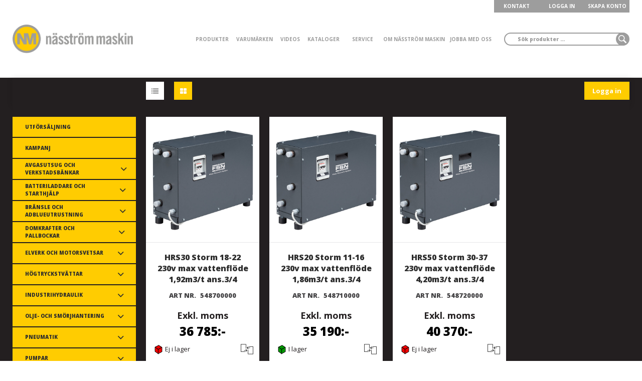

--- FILE ---
content_type: text/html; charset=utf-8
request_url: https://www.nasstrommaskin.se/sv/Produktkategorier/Tryckluft/Kompressorer/HRS-System_Varmeatervinning_till_STORM
body_size: 24942
content:


<!DOCTYPE html>
<html id="htmlTag" prefix="og: http://ogp.me/ns/website#" lang="sv">
<head id="head"><meta property="og:url" content="https://www.nasstrommaskin.se/sv/Produktkategorier/Tryckluft/Kompressorer/HRS-System_Varmeatervinning_till_STORM" /><meta property="og:description" content="Försäljning av Batteriladdare, Startboster, Dieselpumpar, Domkrafter, Elverk, Batterimaskiner, Högtryckstvättar, Kompressorer, Tryckluftsverktyg, Slangvindor, Svetsar, Olje o smörjutrustning" /><meta property="og:title" content="HRS-System Värmeåtervinning till STORM" /><meta property="og:type" content="website" /><meta http-equiv="X-UA-Compatible" content="IE=edge" /><meta charset="UTF-8" /><meta name="description" /><meta content="True" name="HandheldFriendly" /><meta name="viewport" content="width=device-width, initial-scale=1.0, user-scalable=no" /><link id="layout" rel="stylesheet" type="text/css" media="all" href="/css/theme-gamma.min.css?v=20251003131411" /><link id="user" rel="stylesheet" type="text/css" media="all" href="/css/user.css?v=20251003131411" /><title>
	HRS-System Värmeåtervinning till STORM
</title><link rel="shortcut icon" href=/images/user/Favicon.png ><link rel="icon" href=/images/user/Favicon.png ><link hreflang="en" rel="alternate" href="https://www.nasstrommaskin.se/en/Produktkategorier/Tryckluft/Kompressorer/HRS-System_Varmeatervinning_till_STORM" /><link hreflang="sv" rel="alternate" href="https://www.nasstrommaskin.se/sv/Produktkategorier/Tryckluft/Kompressorer/HRS-System_Varmeatervinning_till_STORM" /><script type="text/javascript" charset="utf-8" src="/Scripts/headerScriptBundle.min.js?v=20251003131411"></script><script>document.getElementsByTagName('html')[0].className = 'js';</script><script type="text/javascript" charset="utf-8" src="/Scripts/cartScript.min.js?v=20251003131411"></script><meta name="viewport" content="width=device-width, initial-scale=1, maximum-scale=1, user-scalable=no"></head>
<body id="body" itemscope="itemscope" itemtype="http://schema.org/WebPage" class=" page-Prodlist id-1308 guest corporate kkat-G lang-sv cntry-SE curr-SEK exclVat view-window cols-3 no-cross theme-gamma">

    
    <div id="BodyScripts">

</div>

    
    <div id="ResponsiveCheck"></div>

    
<!-- ASP.view_prodlist_aspxlang=sv guestid= group=0_2_1_8 viewid=1308 viewtype=3 viewarg=2; tree=123 ; cont= -->


    <form method="post" action="/sv/Produktkategorier/Tryckluft/Kompressorer/HRS-System_Varmeatervinning_till_STORM" onsubmit="javascript:return WebForm_OnSubmit();" id="form1" class="page-form-container">
<div class="aspNetHidden">
<input type="hidden" name="__EVENTTARGET" id="__EVENTTARGET" value="" />
<input type="hidden" name="__EVENTARGUMENT" id="__EVENTARGUMENT" value="" />
<input type="hidden" name="__VIEWSTATE" id="__VIEWSTATE" value="/[base64]/AQAAABsAAAAAAADwvwEAAABnDAwbAAAAAAAAAAABAAAAGwAAAAAAAAAAAQAAAGgC/////w8C/////[base64]/AQAAAGcMDBsAAAAAAAAAAAEAAAAbAAAAAAAAAAABAAAAZ2cC/////w9lAv////8PAv////[base64]" />
</div>

<script type="text/javascript">
//<![CDATA[
var theForm = document.forms['form1'];
if (!theForm) {
    theForm = document.form1;
}
function __doPostBack(eventTarget, eventArgument) {
    if (!theForm.onsubmit || (theForm.onsubmit() != false)) {
        theForm.__EVENTTARGET.value = eventTarget;
        theForm.__EVENTARGUMENT.value = eventArgument;
        theForm.submit();
    }
}
//]]>
</script>


<script src="/WebResource.axd?d=FLifttz0PCzhCiNe3vD7qekN1QBIHIsvQh--yMgMhHClninJFAUv9MwEk2Uet8s-zRrnF8ZPlBYg3OcWizyrtSrb2437bWb6nevrcMblK6Q1&amp;t=638901608248157332" type="text/javascript"></script>


<script src="/WebResource.axd?d=nnIZPxsSfZdbovS3X3ShIVRbdCI8JtywkPcCBKdSO5O3nY2WDqF58dReFusBis0jkgABp2vsapG9EHbhdLBMDqssvLW2RMiKbHe0e7rVKU2ENF0qs8j8CB8eWDoyPlplefmL2D-UQwBvOaL6DBUK2Q2&amp;t=638950940499230049" type="text/javascript"></script>
<script src="/WebResource.axd?d=a5ph-G3bzL7_woFwy45Lz9EDHQXKYnw1n0YoLFk8nBnkz6fkZiuA__eGZgdkZKXo56Sm6dlYpw_X5eUIlbGlbfBLm5hBIxeFJb51K2MjMQLzi1MepUBHLfh_X54l6FlKRwTT3e325cCr8OAWwG2mTA2&amp;t=638950940499230049" type="text/javascript"></script>
<script src="/WebResource.axd?d=EiRgE1AlUz9rKAkSIflujA6ozgPcHnLj76eFvZbB5kG35V5z13J6PsLkss7eVEksMZnrYMjkpSGQ35gKln_H1kEedXv6iS_scF7Slpx3MsvtLdInA7gsoj01vZsqO6aZVn0egcGfLLCy7tL-eDJi8oKas9BIHWU_gS9VgkxN5y01&amp;t=638950940499230049" type="text/javascript"></script>
<script src="/WebResource.axd?d=8Nx4tg7Hup8DA6WP0DvNrbE97x3ecbQgJgV_R56uIuGTMbz04s5Ii3fj-AjH7cgcDfleE812ECzN3maltuq4-LR_nXDtl0L3g665KKJypI8xKDLGWnLvoi33F89Qxi2ulurtgu3nCOpS68vNRpNM9A2&amp;t=638950940499230049" type="text/javascript"></script>
<script src="/ScriptResource.axd?d=rvtmpaJ45UAVECCJGTWXa0TWyX4TCuO-AFDz0VVaXWR7bzPl14IxeXBBLCLbDDhjOYcFF9frml3k9NSkGpcvQJSTjOCAOnYyt0hvvCO0R0Yfvwyz0KP87MMPNpvOxvN7K8Xruxb1n2XqC82Mg9qn7YrrlU77GkNTBzosEAb-Tmw1&amp;t=ffffffff93d1c106" type="text/javascript"></script>
<script src="/ScriptResource.axd?d=oF3mPCOqtAnKozHlwpMY45s3EJiHnUiBye6Tbean_P3rEYUgN_ko8uKNVkMW59R0dAQA9C0TtC836Wx8ZR75kmnbBNfKsbb7DL9xAiEU4xl7P7Bc3hrmo1Ltoiu55N_arNWEK7KWCVrjZ8LmoZth2-4AmrI-kS-Wem11lNNtYi41&amp;t=5c0e0825" type="text/javascript"></script>
<script src="/ScriptResource.axd?d=aoTzhRmxMSH83rk7nPNRsahKiX56FAMQZd_bocTzrhtMz0xhlrqdj4Dg71Ms72OGSfDbFHHfU-VDmgIPqM_JTb21A1KVWS3OhgY9APIX6zRijBPc8ne0BJSjIEFr6fuxt364v0tq8ZirIk2iSJm61vRjLvd-7sBZNa-pHM92pBogOMLrpnex6XaiLN8m2di10&amp;t=5c0e0825" type="text/javascript"></script>
<script type="text/javascript">
//<![CDATA[
function WebForm_OnSubmit() {
if (typeof(ValidatorOnSubmit) == "function" && ValidatorOnSubmit() == false) return false;
return true;
}
//]]>
</script>

<div class="aspNetHidden">

	<input type="hidden" name="__VIEWSTATEGENERATOR" id="__VIEWSTATEGENERATOR" value="4DB536E7" />
	<input type="hidden" name="__EVENTVALIDATION" id="__EVENTVALIDATION" value="/wEdABcrTpDlso3/Z7ZtWKuBB7kKGPbAVlyhlvWl3uyo2edFuW75xLciKZmbS0+gwlTKcskoMZvl19T3od6NSiiIdvkWKTUwHDVKcX2Pei+ITsBwjYjlU2CrKLaFAlZeinDIsPeTlaVjH7XsoTxCCkS+GoDopP4mPi9nJrIjAUS9eqigzmI/[base64]/Lji8Xq26mWqiEoyvI+jKXXbcZ" />
</div>

        
        <input type="hidden" name="ctl00$hfCustCat" id="hfCustCat" value="G" />
        <input type="hidden" name="ctl00$hfGuestId" id="hfGuestId" />
        <input type="hidden" name="ctl00$bDefaultImage" id="bDefaultImage" value="false" />

        <script type="text/javascript">
//<![CDATA[
Sys.WebForms.PageRequestManager._initialize('ctl00$ScriptManager', 'form1', ['tctl00$MainContent$view$UpdatePanel1','UpdatePanel1','tctl00$MainContent$view$UpdatePanel2','UpdatePanel2','tctl00$MainContent$view$ctl02$filter1','filter1'], ['ctl00$MainContent$view$ctl02$list','list','ctl00$MainContent$view$ctl02$window','window','ctl00$MainContent$view$ctl02$extended','extended','ctl00$MainContent$view$ctl02$F_D22301','F_D22301','ctl00$MainContent$view$ctl02$F_D22302','F_D22302','ctl00$MainContent$view$ctl02$F_D12813','F_D12813','ctl00$MainContent$view$ctl02$SearchGroupTxt','SearchGroupTxt','ctl00$MainContent$view$ctl02$SearchGroupBtn','SearchGroupBtn'], [], 90, 'ctl00');
//]]>
</script>


        
        

        
        <div id="PreLoad" class="preloader-wrapper" style="z-index: 9000; display: none">
            <div id="PreLoadSpinner" class="preloader-spinner">Loading...</div>
        </div>

        
        <div id="controlOverlay" class="control-overlay"></div>
        <div id="filterSortOverlay" class="filter-panel-overlay"></div>
        <div id="OffcanvasMenuOverlay" class="offcanvas-overlay"></div>
        <div id="OffcanvasCartOverlay" class="offcanvas-overlay"></div>

        
        <div id="Page" class="page main">

            
            <div id="GlobalNotificationWrapper" class="global-notifications">
                <div id="SignedIn">
                    
                </div>
                <div id="AddedToCartWrapper" class="addedToCart-wrapper">
	
    <div id="AddedToCartInfo" class="addedToCart">
		
        
        
        <span id="AddedText" class="addedText">Produkten har lagts i din varukorg</span>

        
        <span id="AddedButtons" class="btn-group"><a id="ShowBasketButton" class="fw-button fw-button-xs btn-infolist btn-showbasket" onclick="JavaScript:showBasketClick(); return false;">Visa varukorgen</a><a id="ToCartButton" class="fw-button fw-button-xs fw-button-success btn-infolist btn-tocheckout" href="/sv/Checkout">Till kassan</a></span>
    
	</div>

</div>
            </div>

            
            <div id="Menu" class="offcanvas-panel">

                
                <div id="MenuToolbar" class="menu-toolbar">

                    
                    <div id="MenuToolbarPanels" class="menu-toolbar-panels">

                        
                        <div id="MenuToolbarPanelUser" class="menu-toolbar-panel offcanvas-scroll-content">

                            
                            <button type="button" id="MenuToolbarPanelUserClose" class="fw-button fw-button-link fw-button-squared offcanvas-close-button">
                                <i class="fw-icon-left"></i>
                            </button>

                            
                            <div class="menu-toolbar-panel-content">
                                <div id="MyAccountWrapper" class="myaccount">

</div>
                                <div id="LoginWrapper" class="login">

</div>
                                <div id="LogoutWrapper" class="logout">

</div>
                                <div id="RegisterWrapper" class="register">

</div>
                            </div>
                        </div>

                        
                        <div id="MenuToolbarPanelLocation" class="menu-toolbar-panel offcanvas-scroll-content">

                            
                            <button type="button" id="MenuToolbarPanelLocationClose" class="fw-button fw-button-link fw-button-squared offcanvas-close-button">
                                <i class="fw-icon-left"></i>
                            </button>

                            
                            <div class="menu-toolbar-panel-content">
                                <div class="flags-wrapper">
                                    <div class="offcanvas-title">Inställningar</div>
                                    

<div id="Flags" class="flags">
    <div id="LangMenu_lang" class="lay_langmenu chooseCouLanCur"><div id="LangMenu_currentCouLanCur" class="currentCouLanCur" onclick="JavaScript:toggleClass(&#39;couLanCur&#39;, &#39;show&#39;); return false;">
	<img class="currentCountry" src="/images/site/flag-SE.png" alt="SE" /><span class="text"><span>Sverige - SEK</span></span><input type="hidden" name="ctl00$LangMenu$GEODEFCRC" id="GEODEFCRC" value="SEK" />
</div><div id="LangMenu_pnlChangeCouLanCur" class="couLanCur form">
	<div class="couLanCurChoices form-group">
		<div id="LangMenu_ChooseCountry" class="clc-section clc-country">
			<div class="row GeoCountry">
				<label class="label">Land: </label><span id="GeoCountryText" class="value">Sverige</span>
			</div>
		</div><div id="LangMenu_ChooseLang" class="clc-section clc-lang">
			<div class="row GeoLanguage">
				<label class="label">Spr&#229;k: </label><span id="GeoLanguageText" class="value">Svenska</span>
			</div>
		</div><div id="LangMenu_ChooseCurrency" class="clc-section clc-currency">

		</div>
	</div>
</div></div>
</div>


                                </div>
                            </div>
                        </div>
                    </div>
                </div>

                
                <div id="MenuContent" class="offcanvas-panel-menu-content offcanvas-scroll-content">

                    
                    <button id="CloseMenu" class="fw-button fw-button-squared fw-button-link offcanvas-close-button">
                        <i class="fw-icon-cancel"></i>
                    </button>

                    
                    <div class="offcanvas-title">
                        Meny
                    </div>

                    
                    <div id="MenuToolbarTabs" class="menu-toolbar-tabs">
                        <ul class="fw-list-unstyled">
                            <li class="menu-toolbar-tab">
                                
                                <a id="UserLoginLink" class="menu-toolbar-item" href="/sv/Meny/Logga_in">
                                    <i class="fw-icon-user"></i>
                                    <span>Logga in</span></a>
                            </li>
                            <li class="menu-toolbar-tab">
                                <a id="LocationTabToggle" href="#" class="menu-toolbar-item">
                                    <i class="fw-icon-globe"></i>
                                    Inställningar
                                </a>
                            </li>
                        </ul>
                    </div>

                    
                    <nav id="Tree" class="nav nav-wrapper">
                        <div id="NavTree-Vertikal" class="nav-tree Vertikal"><ul class="fw-accordion fw-list-unstyled"><li ><a  href="/sv/Produktkategorier/Utforsaljning">Utförsäljning</a></li><li ><a  href="/sv/Produktkategorier/Kampanj">Kampanj</a></li><li ><div><a  href="/sv/Produktkategorier/Avgasutsug_och_verkstadsbankar">Avgasutsug och verkstadsbänkar</a><i class="fw-icon-down-open fw-accordionToggle"></i></div><ul  class="fw-accordionContent"><li ><a  href="/sv/Produktkategorier/Avgasutsug_och_verkstadsbankar/Slangupprullare">Slangupprullare</a></li><li ><a  href="/sv/Produktkategorier/Avgasutsug_och_verkstadsbankar/Enkelt_utsug">Enkelt utsug</a></li><li ><div><a  href="/sv/Produktkategorier/Avgasutsug_och_verkstadsbankar/Svetsutsug">Svetsutsug</a><i class="fw-icon-down-open fw-accordionToggle"></i></div><ul  class="fw-accordionContent"><li ><a  href="/sv/Produktkategorier/Avgasutsug_och_verkstadsbankar/Svetsutsug/Svetsutsug">Svetsutsug</a></li><li ><a  href="/sv/Produktkategorier/Avgasutsug_och_verkstadsbankar/Svetsutsug/Tillbehor_Svetsutsug">Tillbehör Svetsutsug</a></li></ul></li><li ><a  href="/sv/Produktkategorier/Avgasutsug_och_verkstadsbankar/Avgasslangar">Avgasslangar</a></li><li ><a  href="/sv/Produktkategorier/Avgasutsug_och_verkstadsbankar/Avgasmunstycken">Avgasmunstycken</a></li><li ><a  href="/sv/Produktkategorier/Avgasutsug_och_verkstadsbankar/Flaktar">Fläktar</a></li><li ><a  href="/sv/Produktkategorier/Avgasutsug_och_verkstadsbankar/Styrutrustning">Styrutrustning</a></li><li ><a  href="/sv/Produktkategorier/Avgasutsug_och_verkstadsbankar/Tillbehor_Avgasutsug">Tillbehör Avgasutsug</a></li><li ><a  href="/sv/Produktkategorier/Avgasutsug_och_verkstadsbankar/Verkstadsbankar">Verkstadsbänkar</a></li></ul></li><li ><div><a  href="/sv/Produktkategorier/Batteriladdare_och_starthjalp">Batteriladdare och starthjälp</a><i class="fw-icon-down-open fw-accordionToggle"></i></div><ul  class="fw-accordionContent"><li ><a  href="/sv/Produktkategorier/Batteriladdare_och_starthjalp/Batteriladdare">Batteriladdare</a></li><li ><a  href="/sv/Produktkategorier/Batteriladdare_och_starthjalp/Tillbehor_Batteriladdare">Tillbehör Batteriladdare</a></li><li ><a  href="/sv/Produktkategorier/Batteriladdare_och_starthjalp/Startbooster___Powerbanks">Startbooster &amp; Powerbanks</a></li><li ><a  href="/sv/Produktkategorier/Batteriladdare_och_starthjalp/Omvandlare">Omvandlare</a></li><li ><a  href="/sv/Produktkategorier/Batteriladdare_och_starthjalp/Ovrigt_Telwin">Övrigt Telwin</a></li></ul></li><li ><div><a  href="/sv/Produktkategorier/Bransle_och_AdBlueutrustning">Bränsle och AdBlueutrustning</a><i class="fw-icon-down-open fw-accordionToggle"></i></div><ul  class="fw-accordionContent"><li ><a  href="/sv/Produktkategorier/Bransle_och_AdBlueutrustning/12___24V_Pumpar">12 &amp; 24V Pumpar</a></li><li ><a  href="/sv/Produktkategorier/Bransle_och_AdBlueutrustning/230V_Pumpar">230V Pumpar</a></li><li ><a  href="/sv/Produktkategorier/Bransle_och_AdBlueutrustning/Pumpautomat">Pumpautomat</a></li><li ><a  href="/sv/Produktkategorier/Bransle_och_AdBlueutrustning/Tillbehor_pumpautomat">Tillbehör pumpautomat</a></li><li ><a  href="/sv/Produktkategorier/Bransle_och_AdBlueutrustning/Flodesmatare">Flödesmätare</a></li><li ><a  href="/sv/Produktkategorier/Bransle_och_AdBlueutrustning/AdBluepump">AdBluepump</a></li><li ><a  href="/sv/Produktkategorier/Bransle_och_AdBlueutrustning/Bensinpumpar">Bensinpumpar</a></li><li ><a  href="/sv/Produktkategorier/Bransle_och_AdBlueutrustning/Diesel-_AdBluetank">Diesel-/AdBluetank</a></li><li ><a  href="/sv/Produktkategorier/Bransle_och_AdBlueutrustning/Backventiler">Backventiler</a></li><li ><a  href="/sv/Produktkategorier/Bransle_och_AdBlueutrustning/Industrislangar">Industrislangar</a></li><li ><a  href="/sv/Produktkategorier/Bransle_och_AdBlueutrustning/Tankslang">Tankslang</a></li><li ><a  href="/sv/Produktkategorier/Bransle_och_AdBlueutrustning/Slangupprullare_Bransle___Adblue">Slangupprullare Bränsle &amp; Adblue</a></li><li ><a  href="/sv/Produktkategorier/Bransle_och_AdBlueutrustning/Tillbehor_AdBluepump">Tillbehör AdBluepump</a></li><li ><a  href="/sv/Produktkategorier/Bransle_och_AdBlueutrustning/Tillbehor_ovrigt">Tillbehör övrigt</a></li><li ><a  href="/sv/Produktkategorier/Bransle_och_AdBlueutrustning/Tillsatser___Gangtatning">Tillsatser &amp; Gängtätning</a></li><li ><a  href="/sv/Produktkategorier/Bransle_och_AdBlueutrustning/Reservdelar_Diesel___Adblue">Reservdelar Diesel &amp; Adblue</a></li></ul></li><li ><div><a  href="/sv/Produktkategorier/Domkrafter_och_pallbockar">Domkrafter och pallbockar</a><i class="fw-icon-down-open fw-accordionToggle"></i></div><ul  class="fw-accordionContent"><li ><a  href="/sv/Produktkategorier/Domkrafter_och_pallbockar/Handdomkrafter">Handdomkrafter</a></li><li ><a  href="/sv/Produktkategorier/Domkrafter_och_pallbockar/Domkrafter">Domkrafter</a></li><li ><a  href="/sv/Produktkategorier/Domkrafter_och_pallbockar/Tillbehor_domkrafter">Tillbehör domkrafter</a></li><li ><a  href="/sv/Produktkategorier/Domkrafter_och_pallbockar/Pallbockar">Pallbockar</a></li><li ><a  href="/sv/Produktkategorier/Domkrafter_och_pallbockar/Hjullyft">Hjullyft</a></li></ul></li><li ><div><a  href="/sv/Produktkategorier/Elverk_och_motorsvetsar">Elverk och motorsvetsar</a><i class="fw-icon-down-open fw-accordionToggle"></i></div><ul  class="fw-accordionContent"><li ><a  href="/sv/Produktkategorier/Elverk_och_motorsvetsar/Elverk_bensin">Elverk bensin</a></li><li ><a  href="/sv/Produktkategorier/Elverk_och_motorsvetsar/Elverk_diesel_3000_rpm">Elverk diesel 3000 rpm</a></li><li ><a  href="/sv/Produktkategorier/Elverk_och_motorsvetsar/Elverk_diesel_1500_rpm">Elverk diesel 1500 rpm</a></li><li ><a  href="/sv/Produktkategorier/Elverk_och_motorsvetsar/Traktorelverk">Traktorelverk</a></li><li ><a  href="/sv/Produktkategorier/Elverk_och_motorsvetsar/Tillbehor_elverk">Tillbehör elverk</a></li><li ><a  href="/sv/Produktkategorier/Elverk_och_motorsvetsar/Motorsvetsar">Motorsvetsar</a></li><li ><a  href="/sv/Produktkategorier/Elverk_och_motorsvetsar/Tillbehor_motorsvetsar">Tillbehör motorsvetsar</a></li></ul></li><li ><div><a  href="/sv/Produktkategorier/Hogtryckstvattar">Högtryckstvättar</a><i class="fw-icon-down-open fw-accordionToggle"></i></div><ul  class="fw-accordionContent"><li ><div><a  href="/sv/Produktkategorier/Hogtryckstvattar/Hogtryckstvattar">Högtryckstvättar</a><i class="fw-icon-down-open fw-accordionToggle"></i></div><ul  class="fw-accordionContent"><li ><a  href="/sv/Produktkategorier/Hogtryckstvattar/Hogtryckstvattar/Enfas">Enfas</a></li><li ><a  href="/sv/Produktkategorier/Hogtryckstvattar/Hogtryckstvattar/Trefas">Trefas</a></li><li ><a  href="/sv/Produktkategorier/Hogtryckstvattar/Hogtryckstvattar/Hetvatten">Hetvatten</a></li><li ><a  href="/sv/Produktkategorier/Hogtryckstvattar/Hogtryckstvattar/Hydrauldrivna">Hydrauldrivna</a></li><li ><a  href="/sv/Produktkategorier/Hogtryckstvattar/Hogtryckstvattar/Bensindrivna">Bensindrivna</a></li><li ><a  href="/sv/Produktkategorier/Hogtryckstvattar/Hogtryckstvattar/Stationara">Stationära</a></li><li ><a  href="/sv/Produktkategorier/Hogtryckstvattar/Hogtryckstvattar/Hogtryckspumpar">Högtryckspumpar</a></li><li ><a  href="/sv/Produktkategorier/Hogtryckstvattar/Hogtryckstvattar/Repsatser">Repsatser</a></li><li ><a  href="/sv/Produktkategorier/Hogtryckstvattar/Hogtryckstvattar/Reservdelar">Reservdelar</a></li><li ><a  href="/sv/Produktkategorier/Hogtryckstvattar/Hogtryckstvattar/Tillbehor">Tillbehör</a></li></ul></li><li ><div><a  href="/sv/Produktkategorier/Hogtryckstvattar/Lagtrycksutrustning">Lågtrycksutrustning</a><i class="fw-icon-down-open fw-accordionToggle"></i></div><ul  class="fw-accordionContent"><li ><a  href="/sv/Produktkategorier/Hogtryckstvattar/Lagtrycksutrustning/Borstar">Borstar</a></li><li ><a  href="/sv/Produktkategorier/Hogtryckstvattar/Lagtrycksutrustning/Vattenpistoler">Vattenpistoler</a></li><li ><a  href="/sv/Produktkategorier/Hogtryckstvattar/Lagtrycksutrustning/Lagtryckskopplingar">Lågtryckskopplingar</a></li><li ><a  href="/sv/Produktkategorier/Hogtryckstvattar/Lagtrycksutrustning/Filter">Filter</a></li><li ><a  href="/sv/Produktkategorier/Hogtryckstvattar/Lagtrycksutrustning/Ventiler">Ventiler</a></li><li ><a  href="/sv/Produktkategorier/Hogtryckstvattar/Lagtrycksutrustning/Backventiler">Backventiler</a></li><li ><a  href="/sv/Produktkategorier/Hogtryckstvattar/Lagtrycksutrustning/Slangar">Slangar</a></li></ul></li><li ><div><a  href="/sv/Produktkategorier/Hogtryckstvattar/Munstycken_och_tillbehor">Munstycken och tillbehör</a><i class="fw-icon-down-open fw-accordionToggle"></i></div><ul  class="fw-accordionContent"><li ><div><a  href="/sv/Produktkategorier/Hogtryckstvattar/Munstycken_och_tillbehor/Munstycken">Munstycken</a><i class="fw-icon-down-open fw-accordionToggle"></i></div><ul  class="fw-accordionContent"><li ><a  href="/sv/Produktkategorier/Hogtryckstvattar/Munstycken_och_tillbehor/Munstycken/Munstycken_0gr_Spridning">Munstycken 0° Spridning</a></li><li ><a  href="/sv/Produktkategorier/Hogtryckstvattar/Munstycken_och_tillbehor/Munstycken/Munstycken_15gr_Spridning">Munstycken 15° Spridning</a></li><li ><a  href="/sv/Produktkategorier/Hogtryckstvattar/Munstycken_och_tillbehor/Munstycken/Munstycken_25gr_Spridning">Munstycken 25° Spridning</a></li><li ><a  href="/sv/Produktkategorier/Hogtryckstvattar/Munstycken_och_tillbehor/Munstycken/Munstycken_40gr_Spridning">Munstycken 40° Spridning</a></li><li ><a  href="/sv/Produktkategorier/Hogtryckstvattar/Munstycken_och_tillbehor/Munstycken/Munstycken_65gr_Spridning">Munstycken 65° Spridning</a></li><li ><a  href="/sv/Produktkategorier/Hogtryckstvattar/Munstycken_och_tillbehor/Munstycken/Tippdysor">Tippdysor</a></li><li ><a  href="/sv/Produktkategorier/Hogtryckstvattar/Munstycken_och_tillbehor/Munstycken/Kemmunstycken">Kemmunstycken</a></li><li ><a  href="/sv/Produktkategorier/Hogtryckstvattar/Munstycken_och_tillbehor/Munstycken/Munstycken_med_snabbkoppling">Munstycken med snabbkoppling</a></li><li ><a  href="/sv/Produktkategorier/Hogtryckstvattar/Munstycken_och_tillbehor/Munstycken/Diffusionsmunstycken">Diffusionsmunstycken</a></li><li ><a  href="/sv/Produktkategorier/Hogtryckstvattar/Munstycken_och_tillbehor/Munstycken/Injektionsmunstycken">Injektionsmunstycken</a></li><li ><a  href="/sv/Produktkategorier/Hogtryckstvattar/Munstycken_och_tillbehor/Munstycken/Ovrigt_Munstycken">Övrigt Munstycken</a></li><li ><a  href="/sv/Produktkategorier/Hogtryckstvattar/Munstycken_och_tillbehor/Munstycken/Munstyckstabell">Munstyckstabell</a></li></ul></li><li ><a  href="/sv/Produktkategorier/Hogtryckstvattar/Munstycken_och_tillbehor/Dirtkiller___Turbokiller">Dirtkiller &amp; Turbokiller</a></li><li ><a  href="/sv/Produktkategorier/Hogtryckstvattar/Munstycken_och_tillbehor/Tillbehor_munstycken">Tillbehör munstycken</a></li></ul></li><li ><div><a  href="/sv/Produktkategorier/Hogtryckstvattar/Hogtryckspistoler_och_Spolror">Högtryckspistoler och Spolrör</a><i class="fw-icon-down-open fw-accordionToggle"></i></div><ul  class="fw-accordionContent"><li ><a  href="/sv/Produktkategorier/Hogtryckstvattar/Hogtryckspistoler_och_Spolror/Hogtryckspistoler">Högtryckspistoler</a></li><li ><a  href="/sv/Produktkategorier/Hogtryckstvattar/Hogtryckspistoler_och_Spolror/Hogtryckspistoler_med_spolror">Högtryckspistoler med spolrör</a></li><li ><a  href="/sv/Produktkategorier/Hogtryckstvattar/Hogtryckspistoler_och_Spolror/Spolror">Spolrör</a></li><li ><div><a  href="/sv/Produktkategorier/Hogtryckstvattar/Hogtryckspistoler_och_Spolror/Tillbehor_hogtryckspistoler">Tillbehör högtryckspistoler</a><i class="fw-icon-down-open fw-accordionToggle"></i></div><ul  class="fw-accordionContent"><li ><a  href="/sv/Produktkategorier/Hogtryckstvattar/Hogtryckspistoler_och_Spolror/Tillbehor_hogtryckspistoler/Bajonett_adaptrar">Bajonett adaptrar</a></li><li ><a  href="/sv/Produktkategorier/Hogtryckstvattar/Hogtryckspistoler_och_Spolror/Tillbehor_hogtryckspistoler/Kopplingar">Kopplingar</a></li><li ><a  href="/sv/Produktkategorier/Hogtryckstvattar/Hogtryckspistoler_och_Spolror/Tillbehor_hogtryckspistoler/Adaptrar">Adaptrar</a></li><li ><a  href="/sv/Produktkategorier/Hogtryckstvattar/Hogtryckspistoler_och_Spolror/Tillbehor_hogtryckspistoler/Forlangare_till_hogtryckspistoler">Förlängare till högtryckspistoler</a></li></ul></li><li ><a  href="/sv/Produktkategorier/Hogtryckstvattar/Hogtryckspistoler_och_Spolror/Repsatser_hogtryckspistoler">Repsatser högtryckspistoler</a></li><li ><a  href="/sv/Produktkategorier/Hogtryckstvattar/Hogtryckspistoler_och_Spolror/Tillbehor_spolror">Tillbehör spolrör</a></li></ul></li><li ><div><a  href="/sv/Produktkategorier/Hogtryckstvattar/Skumutrustning">Skumutrustning</a><i class="fw-icon-down-open fw-accordionToggle"></i></div><ul  class="fw-accordionContent"><li ><a  href="/sv/Produktkategorier/Hogtryckstvattar/Skumutrustning/Skumsatser">Skumsatser</a></li><li ><a  href="/sv/Produktkategorier/Hogtryckstvattar/Skumutrustning/Skumutrustning">Skumutrustning</a></li><li ><a  href="/sv/Produktkategorier/Hogtryckstvattar/Skumutrustning/Munstycken_skumutrustning">Munstycken skumutrustning</a></li><li ><a  href="/sv/Produktkategorier/Hogtryckstvattar/Skumutrustning/Skumlansar">Skumlansar</a></li></ul></li><li ><a  href="/sv/Produktkategorier/Hogtryckstvattar/Kloakdysor,_kloakslangar">Kloakdysor, kloakslangar</a></li><li ><div><a  href="/sv/Produktkategorier/Hogtryckstvattar/Kem_och_kemutrustning">Kem och kemutrustning</a><i class="fw-icon-down-open fw-accordionToggle"></i></div><ul  class="fw-accordionContent"><li ><a  href="/sv/Produktkategorier/Hogtryckstvattar/Kem_och_kemutrustning/Kem">Kem</a></li><li ><a  href="/sv/Produktkategorier/Hogtryckstvattar/Kem_och_kemutrustning/Kemutrustning">Kemutrustning</a></li><li ><div><a  href="/sv/Produktkategorier/Hogtryckstvattar/Kem_och_kemutrustning/Koncentratsprutor">Koncentratsprutor</a><i class="fw-icon-down-open fw-accordionToggle"></i></div><ul  class="fw-accordionContent"><li ><div><a  href="/sv/Produktkategorier/Hogtryckstvattar/Kem_och_kemutrustning/Koncentratsprutor/Gloria">Gloria</a><i class="fw-icon-down-open fw-accordionToggle"></i></div><ul  class="fw-accordionContent"><li ><a  href="/sv/Produktkategorier/Hogtryckstvattar/Kem_och_kemutrustning/Koncentratsprutor/Gloria/Gloria_Koncentratspurtor">Gloria Koncentratspurtor</a></li><li ><a  href="/sv/Produktkategorier/Hogtryckstvattar/Kem_och_kemutrustning/Koncentratsprutor/Gloria/Tillbehor___Reservdelar_Gloria">Tillbehör &amp; Reservdelar Gloria</a></li><li ><a  href="/sv/Produktkategorier/Hogtryckstvattar/Kem_och_kemutrustning/Koncentratsprutor/Gloria/Packningssatser_Gloria">Packningssatser Gloria</a></li></ul></li><li ><div><a  href="/sv/Produktkategorier/Hogtryckstvattar/Kem_och_kemutrustning/Koncentratsprutor/Marolex">Marolex</a><i class="fw-icon-down-open fw-accordionToggle"></i></div><ul  class="fw-accordionContent"><li ><a  href="/sv/Produktkategorier/Hogtryckstvattar/Kem_och_kemutrustning/Koncentratsprutor/Marolex/Marolex">Marolex</a></li><li ><a  href="/sv/Produktkategorier/Hogtryckstvattar/Kem_och_kemutrustning/Koncentratsprutor/Marolex/Tillbehor___Reservdelar_Marolex">Tillbehör &amp; Reservdelar Marolex</a></li><li ><a  href="/sv/Produktkategorier/Hogtryckstvattar/Kem_och_kemutrustning/Koncentratsprutor/Marolex/Packningssatser_Marolex">Packningssatser Marolex</a></li></ul></li><li ><div><a  href="/sv/Produktkategorier/Hogtryckstvattar/Kem_och_kemutrustning/Koncentratsprutor/Mesto">Mesto</a><i class="fw-icon-down-open fw-accordionToggle"></i></div><ul  class="fw-accordionContent"><li ><a  href="/sv/Produktkategorier/Hogtryckstvattar/Kem_och_kemutrustning/Koncentratsprutor/Mesto/Mesto">Mesto</a></li><li ><a  href="/sv/Produktkategorier/Hogtryckstvattar/Kem_och_kemutrustning/Koncentratsprutor/Mesto/Tillbehor_och_Reservdelar_Mesto">Tillbehör och Reservdelar Mesto</a></li><li ><a  href="/sv/Produktkategorier/Hogtryckstvattar/Kem_och_kemutrustning/Koncentratsprutor/Mesto/Packningssatser_Mesto">Packningssatser Mesto</a></li></ul></li><li ><a  href="/sv/Produktkategorier/Hogtryckstvattar/Kem_och_kemutrustning/Koncentratsprutor/Pressol">Pressol</a></li><li ><div><a  href="/sv/Produktkategorier/Hogtryckstvattar/Kem_och_kemutrustning/Koncentratsprutor/24_l_Koncentratsprutor">24 l Koncentratsprutor</a><i class="fw-icon-down-open fw-accordionToggle"></i></div><ul  class="fw-accordionContent"><li ><a  href="/sv/Produktkategorier/Hogtryckstvattar/Kem_och_kemutrustning/Koncentratsprutor/24_l_Koncentratsprutor/Koncentratsprutor">Koncentratsprutor</a></li><li ><a  href="/sv/Produktkategorier/Hogtryckstvattar/Kem_och_kemutrustning/Koncentratsprutor/24_l_Koncentratsprutor/Tillbehor_och_Reservdelar">Tillbehör och Reservdelar</a></li></ul></li></ul></li><li ><a  href="/sv/Produktkategorier/Hogtryckstvattar/Kem_och_kemutrustning/Membranpumpar">Membranpumpar</a></li></ul></li><li ><div><a  href="/sv/Produktkategorier/Hogtryckstvattar/Kopplingar,_nipplar,_svivlar">Kopplingar, nipplar, svivlar</a><i class="fw-icon-down-open fw-accordionToggle"></i></div><ul  class="fw-accordionContent"><li ><a  href="/sv/Produktkategorier/Hogtryckstvattar/Kopplingar,_nipplar,_svivlar/Skruvkopplingar">Skruvkopplingar</a></li><li ><a  href="/sv/Produktkategorier/Hogtryckstvattar/Kopplingar,_nipplar,_svivlar/Snabbkopplingar">Snabbkopplingar</a></li><li ><a  href="/sv/Produktkategorier/Hogtryckstvattar/Kopplingar,_nipplar,_svivlar/Nipplar">Nipplar</a></li><li ><a  href="/sv/Produktkategorier/Hogtryckstvattar/Kopplingar,_nipplar,_svivlar/Svivlar">Svivlar</a></li><li ><a  href="/sv/Produktkategorier/Hogtryckstvattar/Kopplingar,_nipplar,_svivlar/Anslutningar,_adaptrar">Anslutningar, adaptrar</a></li><li ><a  href="/sv/Produktkategorier/Hogtryckstvattar/Kopplingar,_nipplar,_svivlar/Tatningsmaterial">Tätningsmaterial</a></li></ul></li><li ><div><a  href="/sv/Produktkategorier/Hogtryckstvattar/Hogtryckslangar,_presskopplingar">Högtryckslangar, presskopplingar</a><i class="fw-icon-down-open fw-accordionToggle"></i></div><ul  class="fw-accordionContent"><li ><a  href="/sv/Produktkategorier/Hogtryckstvattar/Hogtryckslangar,_presskopplingar/Hogtrycksslang">Högtrycksslang</a></li><li ><a  href="/sv/Produktkategorier/Hogtryckstvattar/Hogtryckslangar,_presskopplingar/Slangtillbehor">Slangtillbehör</a></li><li ><a  href="/sv/Produktkategorier/Hogtryckstvattar/Hogtryckslangar,_presskopplingar/Presskopplingar___Hylsor">Presskopplingar &amp; Hylsor</a></li></ul></li><li ><div><a  href="/sv/Produktkategorier/Hogtryckstvattar/Tvatthallsutrustning">Tvätthallsutrustning</a><i class="fw-icon-down-open fw-accordionToggle"></i></div><ul  class="fw-accordionContent"><li ><a  href="/sv/Produktkategorier/Hogtryckstvattar/Tvatthallsutrustning/Skensystem">Skensystem</a></li><li ><a  href="/sv/Produktkategorier/Hogtryckstvattar/Tvatthallsutrustning/Polletautomat">Polletautomat</a></li><li ><a  href="/sv/Produktkategorier/Hogtryckstvattar/Tvatthallsutrustning/Biltvattsutrustning">Biltvättsutrustning</a></li><li ><a  href="/sv/Produktkategorier/Hogtryckstvattar/Tvatthallsutrustning/Slanghallare">Slanghållare</a></li><li ><a  href="/sv/Produktkategorier/Hogtryckstvattar/Tvatthallsutrustning/Fastelement">Fästelement</a></li></ul></li><li ><a  href="/sv/Produktkategorier/Hogtryckstvattar/Elektrisk_utrustning">Elektrisk utrustning</a></li><li ><a  href="/sv/Produktkategorier/Hogtryckstvattar/Golv-,_vagg-_och_taktvattar">Golv-, vägg- och taktvättar</a></li><li ><a  href="/sv/Produktkategorier/Hogtryckstvattar/Sandblastring">Sandblästring</a></li><li ><a  href="/sv/Produktkategorier/Hogtryckstvattar/Ovriga_tillbehor">Övriga tillbehör</a></li><li ><a  href="/sv/Produktkategorier/Hogtryckstvattar/Behallare">Behållare</a></li></ul></li><li ><div><a  href="/sv/Produktkategorier/Industrihydraulik">Industrihydraulik</a><i class="fw-icon-down-open fw-accordionToggle"></i></div><ul  class="fw-accordionContent"><li ><div><a  href="/sv/Produktkategorier/Industrihydraulik/Hydrauliska_cylindrar">Hydrauliska cylindrar</a><i class="fw-icon-down-open fw-accordionToggle"></i></div><ul  class="fw-accordionContent"><li ><a  href="/sv/Produktkategorier/Industrihydraulik/Hydrauliska_cylindrar/Enkelverkande_tryckcylinder_CF">Enkelverkande tryckcylinder CF</a></li><li ><a  href="/sv/Produktkategorier/Industrihydraulik/Hydrauliska_cylindrar/Enkelverkande_tryckcylinder_aluminium_CFA">Enkelverkande tryckcylinder aluminium CFA</a></li><li ><a  href="/sv/Produktkategorier/Industrihydraulik/Hydrauliska_cylindrar/Enkelverkande_tryckcylindrar_CFC">Enkelverkande tryckcylindrar CFC</a></li><li ><a  href="/sv/Produktkategorier/Industrihydraulik/Hydrauliska_cylindrar/Enkelverkande_rostfr_tryckcylindrar_CSF">Enkelverkande rostfr.tryckcylindrar CSF</a></li><li ><a  href="/sv/Produktkategorier/Industrihydraulik/Hydrauliska_cylindrar/Enkelverkande_tryckcylindrar_CL">Enkelverkande tryckcylindrar CL</a></li><li ><a  href="/sv/Produktkategorier/Industrihydraulik/Hydrauliska_cylindrar/Enkelverkande_tryckcylindrar_CLF">Enkelverkande tryckcylindrar CLF</a></li><li ><a  href="/sv/Produktkategorier/Industrihydraulik/Hydrauliska_cylindrar/Dragcylinder_CPF">Dragcylinder CPF</a></li><li ><a  href="/sv/Produktkategorier/Industrihydraulik/Hydrauliska_cylindrar/Enkelverkande_halcylindrar_stal_CH_CHF">Enkelverkande hålcylindrar stål CH CHF</a></li><li ><a  href="/sv/Produktkategorier/Industrihydraulik/Hydrauliska_cylindrar/Enkelverkande_halcylinder_aluminium_CHFA">Enkelverkande hålcylinder aluminium CHFA</a></li></ul></li><li ><div><a  href="/sv/Produktkategorier/Industrihydraulik/Hydrauliska_pumpar">Hydrauliska pumpar</a><i class="fw-icon-down-open fw-accordionToggle"></i></div><ul  class="fw-accordionContent"><li ><a  href="/sv/Produktkategorier/Industrihydraulik/Hydrauliska_pumpar/Enstegs_hydrauliska_handpumpar_PH">Enstegs hydrauliska handpumpar PH</a></li><li ><a  href="/sv/Produktkategorier/Industrihydraulik/Hydrauliska_pumpar/Tvastegs_hydrauliska_handpumpar_PHS">Tvåstegs hydrauliska handpumpar PHS</a></li><li ><a  href="/sv/Produktkategorier/Industrihydraulik/Hydrauliska_pumpar/Luftdrivna_hydraulpumpar_PPxx-1000">Luftdrivna hydraulpumpar PPxx-1000</a></li><li ><a  href="/sv/Produktkategorier/Industrihydraulik/Hydrauliska_pumpar/Luftdrivna_hydraulpumpar_PPxx-2500">Luftdrivna hydraulpumpar PPxx-2500</a></li><li ><a  href="/sv/Produktkategorier/Industrihydraulik/Hydrauliska_pumpar/Luftdrivna_hydraulpumpar_PPxx-9200">Luftdrivna hydraulpumpar PPxx-9200</a></li><li ><a  href="/sv/Produktkategorier/Industrihydraulik/Hydrauliska_pumpar/Elmotordrivna_hydraulpumpar_PME">Elmotordrivna hydraulpumpar PME</a></li></ul></li><li ><div><a  href="/sv/Produktkategorier/Industrihydraulik/Hydrauliska_verktyg">Hydrauliska verktyg</a><i class="fw-icon-down-open fw-accordionToggle"></i></div><ul  class="fw-accordionContent"><li ><a  href="/sv/Produktkategorier/Industrihydraulik/Hydrauliska_verktyg/Avdragare">Avdragare</a></li><li ><a  href="/sv/Produktkategorier/Industrihydraulik/Hydrauliska_verktyg/Styrledsavdragare">Styrledsavdragare</a></li><li ><a  href="/sv/Produktkategorier/Industrihydraulik/Hydrauliska_verktyg/Fjaderspannare">Fjäderspännare</a></li><li ><a  href="/sv/Produktkategorier/Industrihydraulik/Hydrauliska_verktyg/Bussningsverktyg">Bussningsverktyg</a></li><li ><a  href="/sv/Produktkategorier/Industrihydraulik/Hydrauliska_verktyg/Spridare">Spridare</a></li><li ><a  href="/sv/Produktkategorier/Industrihydraulik/Hydrauliska_verktyg/Pin_Press">Pin Press</a></li></ul></li><li ><div><a  href="/sv/Produktkategorier/Industrihydraulik/Hydrauliska_tillbehor">Hydrauliska tillbehör</a><i class="fw-icon-down-open fw-accordionToggle"></i></div><ul  class="fw-accordionContent"><li ><a  href="/sv/Produktkategorier/Industrihydraulik/Hydrauliska_tillbehor/Ventiler">Ventiler</a></li><li ><a  href="/sv/Produktkategorier/Industrihydraulik/Hydrauliska_tillbehor/Kopplingsstycken">Kopplingsstycken</a></li><li ><a  href="/sv/Produktkategorier/Industrihydraulik/Hydrauliska_tillbehor/Slangar">Slangar</a></li><li ><a  href="/sv/Produktkategorier/Industrihydraulik/Hydrauliska_tillbehor/Dammskydd">Dammskydd</a></li><li ><a  href="/sv/Produktkategorier/Industrihydraulik/Hydrauliska_tillbehor/Kopplingar">Kopplingar</a></li><li ><a  href="/sv/Produktkategorier/Industrihydraulik/Hydrauliska_tillbehor/Manometerfaste">Manometerfäste</a></li><li ><a  href="/sv/Produktkategorier/Industrihydraulik/Hydrauliska_tillbehor/Manometer">Manometer</a></li><li ><a  href="/sv/Produktkategorier/Industrihydraulik/Hydrauliska_tillbehor/Cylinderstod_halcylindrar">Cylinderstöd hålcylindrar</a></li><li ><a  href="/sv/Produktkategorier/Industrihydraulik/Hydrauliska_tillbehor/Cylinder_Kolv_fasteCF_CFC">Cylinder/Kolv fästeCF/CFC</a></li><li ><a  href="/sv/Produktkategorier/Industrihydraulik/Hydrauliska_tillbehor/Adaptrar_CFC">Adaptrar CFC</a></li><li ><a  href="/sv/Produktkategorier/Industrihydraulik/Hydrauliska_tillbehor/Forlangningsror">Förlängningsrör</a></li><li ><a  href="/sv/Produktkategorier/Industrihydraulik/Hydrauliska_tillbehor/Tillbehor_CPF_Cylindrar">Tillbehör CPF Cylindrar</a></li><li ><a  href="/sv/Produktkategorier/Industrihydraulik/Hydrauliska_tillbehor/Tillbehor_CF_CFC_Cylinder">Tillbehör CF/CFC Cylinder</a></li><li ><a  href="/sv/Produktkategorier/Industrihydraulik/Hydrauliska_tillbehor/Tryckhuvuden_halcylindrar">Tryckhuvuden hålcylindrar</a></li><li ><a  href="/sv/Produktkategorier/Industrihydraulik/Hydrauliska_tillbehor/Tryckhuvuden_CF_CFC_CFA">Tryckhuvuden CF/CFC/CFA</a></li><li ><a  href="/sv/Produktkategorier/Industrihydraulik/Hydrauliska_tillbehor/Forvaringslada">Förvaringslåda</a></li><li ><a  href="/sv/Produktkategorier/Industrihydraulik/Hydrauliska_tillbehor/Hydraulolja">Hydraulolja</a></li><li ><a  href="/sv/Produktkategorier/Industrihydraulik/Hydrauliska_tillbehor/Packningar">Packningar</a></li></ul></li><li ><a  href="/sv/Produktkategorier/Industrihydraulik/Hydraul_satser">Hydraul satser</a></li></ul></li><li ><div><a  href="/sv/Produktkategorier/Olje-_och_smorjhantering">Olje- och smörjhantering</a><i class="fw-icon-down-open fw-accordionToggle"></i></div><ul  class="fw-accordionContent"><li ><div><a  href="/sv/Produktkategorier/Olje-_och_smorjhantering/Fettutrustning">Fettutrustning</a><i class="fw-icon-down-open fw-accordionToggle"></i></div><ul  class="fw-accordionContent"><li ><a  href="/sv/Produktkategorier/Olje-_och_smorjhantering/Fettutrustning/Tryckluftsdrivna_fettpumpar">Tryckluftsdrivna fettpumpar</a></li><li ><a  href="/sv/Produktkategorier/Olje-_och_smorjhantering/Fettutrustning/Slangupprullare">Slangupprullare</a></li><li ><a  href="/sv/Produktkategorier/Olje-_och_smorjhantering/Fettutrustning/Smorjpistoler">Smörjpistoler</a></li><li ><a  href="/sv/Produktkategorier/Olje-_och_smorjhantering/Fettutrustning/Mobila_Fettutrustningar">Mobila Fettutrustningar</a></li><li ><a  href="/sv/Produktkategorier/Olje-_och_smorjhantering/Fettutrustning/Handdrivna_pumpar_for_fett">Handdrivna pumpar för fett</a></li><li ><a  href="/sv/Produktkategorier/Olje-_och_smorjhantering/Fettutrustning/Batteridriven_Fettpistol">Batteridriven Fettpistol</a></li><li ><a  href="/sv/Produktkategorier/Olje-_och_smorjhantering/Fettutrustning/Fettutrustningstillbehor">Fettutrustningstillbehör</a></li></ul></li><li ><div><a  href="/sv/Produktkategorier/Olje-_och_smorjhantering/Oljeutrustning">Oljeutrustning</a><i class="fw-icon-down-open fw-accordionToggle"></i></div><ul  class="fw-accordionContent"><li ><a  href="/sv/Produktkategorier/Olje-_och_smorjhantering/Oljeutrustning/Mobila_oljeutrustningar">Mobila oljeutrustningar</a></li><li ><a  href="/sv/Produktkategorier/Olje-_och_smorjhantering/Oljeutrustning/Distributionssatser">Distributionssatser</a></li><li ><a  href="/sv/Produktkategorier/Olje-_och_smorjhantering/Oljeutrustning/Slangupprullare">Slangupprullare</a></li><li ><a  href="/sv/Produktkategorier/Olje-_och_smorjhantering/Oljeutrustning/Oljepumpar">Oljepumpar</a></li><li ><a  href="/sv/Produktkategorier/Olje-_och_smorjhantering/Oljeutrustning/Oljeutrustningstillbehor">Oljeutrustningstillbehör</a></li><li ><a  href="/sv/Produktkategorier/Olje-_och_smorjhantering/Oljeutrustning/Fatkranar,_matt_och_kannor_etc">Fatkranar, mått och kannor etc</a></li><li ><a  href="/sv/Produktkategorier/Olje-_och_smorjhantering/Oljeutrustning/Oljeslang">Oljeslang</a></li><li ><a  href="/sv/Produktkategorier/Olje-_och_smorjhantering/Oljeutrustning/Matare_och_oljehandtag">Mätare och oljehandtag</a></li><li ><a  href="/sv/Produktkategorier/Olje-_och_smorjhantering/Oljeutrustning/Fatadaptrar">Fatadaptrar</a></li><li ><div><a  href="/sv/Produktkategorier/Olje-_och_smorjhantering/Oljeutrustning/Tankar_och_behallare">Tankar och behållare</a><i class="fw-icon-down-open fw-accordionToggle"></i></div><ul  class="fw-accordionContent"><li ><a  href="/sv/Produktkategorier/Olje-_och_smorjhantering/Oljeutrustning/Tankar_och_behallare/Tankar">Tankar</a></li><li ><a  href="/sv/Produktkategorier/Olje-_och_smorjhantering/Oljeutrustning/Tankar_och_behallare/Overfyllnadsskydd">Överfyllnadsskydd</a></li></ul></li><li ><a  href="/sv/Produktkategorier/Olje-_och_smorjhantering/Oljeutrustning/Filteraggregat">Filteraggregat</a></li></ul></li><li ><div><a  href="/sv/Produktkategorier/Olje-_och_smorjhantering/Spilloljeutrustning">Spilloljeutrustning</a><i class="fw-icon-down-open fw-accordionToggle"></i></div><ul  class="fw-accordionContent"><li ><div><a  href="/sv/Produktkategorier/Olje-_och_smorjhantering/Spilloljeutrustning/Pumpar">Pumpar</a><i class="fw-icon-down-open fw-accordionToggle"></i></div><ul  class="fw-accordionContent"><li ><a  href="/sv/Produktkategorier/Olje-_och_smorjhantering/Spilloljeutrustning/Pumpar/Tryckluftsdrivna_spilloljepumpar">Tryckluftsdrivna spilloljepumpar</a></li><li ><a  href="/sv/Produktkategorier/Olje-_och_smorjhantering/Spilloljeutrustning/Pumpar/Membranpumpar">Membranpumpar</a></li><li ><a  href="/sv/Produktkategorier/Olje-_och_smorjhantering/Spilloljeutrustning/Pumpar/Elektriska_pumpar">Elektriska pumpar</a></li></ul></li><li ><a  href="/sv/Produktkategorier/Olje-_och_smorjhantering/Spilloljeutrustning/Slangupprullare">Slangupprullare</a></li><li ><a  href="/sv/Produktkategorier/Olje-_och_smorjhantering/Spilloljeutrustning/Spilloljevagnar">Spilloljevagnar</a></li><li ><a  href="/sv/Produktkategorier/Olje-_och_smorjhantering/Spilloljeutrustning/Oljesugar">Oljesugar</a></li><li ><a  href="/sv/Produktkategorier/Olje-_och_smorjhantering/Spilloljeutrustning/Filteraggregat">Filteraggregat</a></li></ul></li><li ><div><a  href="/sv/Produktkategorier/Olje-_och_smorjhantering/Fathantering">Fathantering</a><i class="fw-icon-down-open fw-accordionToggle"></i></div><ul  class="fw-accordionContent"><li ><a  href="/sv/Produktkategorier/Olje-_och_smorjhantering/Fathantering/Fatkarror">Fatkärror</a></li><li ><a  href="/sv/Produktkategorier/Olje-_och_smorjhantering/Fathantering/Uppsamlingskarl">Uppsamlingskärl</a></li><li ><a  href="/sv/Produktkategorier/Olje-_och_smorjhantering/Fathantering/Arbetsgolv">Arbetsgolv</a></li><li ><a  href="/sv/Produktkategorier/Olje-_och_smorjhantering/Fathantering/Nivagivare_och_kontroller">Nivågivare och kontroller</a></li></ul></li><li ><div><a  href="/sv/Produktkategorier/Olje-_och_smorjhantering/AP_Multifluid_Rorsystem">AP Multifluid Rörsystem</a><i class="fw-icon-down-open fw-accordionToggle"></i></div><ul  class="fw-accordionContent"><li ><a  href="/sv/Produktkategorier/Olje-_och_smorjhantering/AP_Multifluid_Rorsystem/AP_Ror">AP Rör</a></li><li ><a  href="/sv/Produktkategorier/Olje-_och_smorjhantering/AP_Multifluid_Rorsystem/AP_Skarvar_o__dyl_Multifluid">AP Skarvar o. dyl Multifluid</a></li><li ><a  href="/sv/Produktkategorier/Olje-_och_smorjhantering/AP_Multifluid_Rorsystem/AP_Anslutningsplattor">AP Anslutningsplattor</a></li><li ><a  href="/sv/Produktkategorier/Olje-_och_smorjhantering/AP_Multifluid_Rorsystem/AP_Fasten">AP Fästen</a></li><li ><a  href="/sv/Produktkategorier/Olje-_och_smorjhantering/AP_Multifluid_Rorsystem/AP_Ovrigt">AP Övrigt</a></li></ul></li><li ><a  href="/sv/Produktkategorier/Olje-_och_smorjhantering/Glykol_och_spolarvatskehantering">Glykol och spolarvätskehantering</a></li><li ><div><a  href="/sv/Produktkategorier/Olje-_och_smorjhantering/Installationskomponenter">Installationskomponenter</a><i class="fw-icon-down-open fw-accordionToggle"></i></div><ul  class="fw-accordionContent"><li ><a  href="/sv/Produktkategorier/Olje-_och_smorjhantering/Installationskomponenter/Adapter_Rak,_Utv_Utv">Adapter Rak, Utv/Utv</a></li><li ><a  href="/sv/Produktkategorier/Olje-_och_smorjhantering/Installationskomponenter/Adapter_Rak,_Utv_Inv">Adapter Rak, Utv/Inv</a></li><li ><a  href="/sv/Produktkategorier/Olje-_och_smorjhantering/Installationskomponenter/Adapter_Rak_med_Lopmutter_Utv_Inv">Adapter Rak med Löpmutter Utv/Inv</a></li><li ><a  href="/sv/Produktkategorier/Olje-_och_smorjhantering/Installationskomponenter/Syrafast_Adapter">Syrafast Adapter</a></li><li ><a  href="/sv/Produktkategorier/Olje-_och_smorjhantering/Installationskomponenter/Adapter_90gr">Adapter 90°</a></li><li ><a  href="/sv/Produktkategorier/Olje-_och_smorjhantering/Installationskomponenter/Adapter_45gr">Adapter 45°</a></li><li ><a  href="/sv/Produktkategorier/Olje-_och_smorjhantering/Installationskomponenter/Adapter_T_och_L">Adapter T och L</a></li><li ><a  href="/sv/Produktkategorier/Olje-_och_smorjhantering/Installationskomponenter/Tredotatningar">Tredotätningar</a></li><li ><a  href="/sv/Produktkategorier/Olje-_och_smorjhantering/Installationskomponenter/Muff,_BSP,_MM,_NPT">Muff, BSP, MM, NPT</a></li><li ><a  href="/sv/Produktkategorier/Olje-_och_smorjhantering/Installationskomponenter/Installationskomponenter">Installationskomponenter</a></li><li ><a  href="/sv/Produktkategorier/Olje-_och_smorjhantering/Installationskomponenter/Nipplar">Nipplar</a></li></ul></li><li ><a  href="/sv/Produktkategorier/Olje-_och_smorjhantering/Gangtatning___Rengoring">Gängtätning &amp; Rengöring</a></li><li ><a  href="/sv/Produktkategorier/Olje-_och_smorjhantering/Reservdelar">Reservdelar</a></li></ul></li><li ><div><a  href="/sv/Produktkategorier/Pneumatik">Pneumatik</a><i class="fw-icon-down-open fw-accordionToggle"></i></div><ul  class="fw-accordionContent"><li ><div><a  href="/sv/Produktkategorier/Pneumatik/Kopplingar">Kopplingar</a><i class="fw-icon-down-open fw-accordionToggle"></i></div><ul  class="fw-accordionContent"><li ><div><a  href="/sv/Produktkategorier/Pneumatik/Kopplingar/Instickskopplingar">Instickskopplingar</a><i class="fw-icon-down-open fw-accordionToggle"></i></div><ul  class="fw-accordionContent"><li ><a  href="/sv/Produktkategorier/Pneumatik/Kopplingar/Instickskopplingar/Banjo_Halskruvar">Banjo Hålskruvar</a></li><li ><a  href="/sv/Produktkategorier/Pneumatik/Kopplingar/Instickskopplingar/Banjo_Kopplingar">Banjo Kopplingar</a></li><li ><a  href="/sv/Produktkategorier/Pneumatik/Kopplingar/Instickskopplingar/Banjo_Strypbackventiler">Banjo Strypbackventiler</a></li><li ><a  href="/sv/Produktkategorier/Pneumatik/Kopplingar/Instickskopplingar/Banjo_Tatningsbrickor">Banjo Tätningsbrickor</a></li><li ><a  href="/sv/Produktkategorier/Pneumatik/Kopplingar/Instickskopplingar/Rak_Utv_Ganga">Rak Utv Gänga</a></li><li ><a  href="/sv/Produktkategorier/Pneumatik/Kopplingar/Instickskopplingar/Rak_Inv_Ganga">Rak Inv Gänga</a></li><li ><a  href="/sv/Produktkategorier/Pneumatik/Kopplingar/Instickskopplingar/Skaftadapter">Skaftadapter</a></li><li ><a  href="/sv/Produktkategorier/Pneumatik/Kopplingar/Instickskopplingar/Skarvkoppling_Rak_Gangad">Skarvkoppling Rak Gängad</a></li><li ><a  href="/sv/Produktkategorier/Pneumatik/Kopplingar/Instickskopplingar/Skarvkoppling_90">Skarvkoppling 90</a></li><li ><a  href="/sv/Produktkategorier/Pneumatik/Kopplingar/Instickskopplingar/Skarvkoppling_T">Skarvkoppling T</a></li><li ><a  href="/sv/Produktkategorier/Pneumatik/Kopplingar/Instickskopplingar/Skottgenomgangar">Skottgenomgångar</a></li><li ><a  href="/sv/Produktkategorier/Pneumatik/Kopplingar/Instickskopplingar/Gangad_T-koppling">Gängad T-koppling</a></li><li ><a  href="/sv/Produktkategorier/Pneumatik/Kopplingar/Instickskopplingar/Vridbar_vinkel">Vridbar vinkel</a></li></ul></li><li ><div><a  href="/sv/Produktkategorier/Pneumatik/Kopplingar/Instickskopplingar_Komposit">Instickskopplingar Komposit</a><i class="fw-icon-down-open fw-accordionToggle"></i></div><ul  class="fw-accordionContent"><li ><a  href="/sv/Produktkategorier/Pneumatik/Kopplingar/Instickskopplingar_Komposit/Banjo_Halskruvar">Banjo Hålskruvar</a></li><li ><a  href="/sv/Produktkategorier/Pneumatik/Kopplingar/Instickskopplingar_Komposit/Banjo_Kopplingar">Banjo Kopplingar</a></li><li ><a  href="/sv/Produktkategorier/Pneumatik/Kopplingar/Instickskopplingar_Komposit/Banjo_Tatningsbrickor">Banjo Tätningsbrickor</a></li><li ><a  href="/sv/Produktkategorier/Pneumatik/Kopplingar/Instickskopplingar_Komposit/Banjo_Strypbackventiler">Banjo Strypbackventiler</a></li><li ><a  href="/sv/Produktkategorier/Pneumatik/Kopplingar/Instickskopplingar_Komposit/Korsskarv">Korsskarv</a></li><li ><a  href="/sv/Produktkategorier/Pneumatik/Kopplingar/Instickskopplingar_Komposit/Skaftadaper">Skaftadaper</a></li><li ><a  href="/sv/Produktkategorier/Pneumatik/Kopplingar/Instickskopplingar_Komposit/Skarvkoppling_T">Skarvkoppling T</a></li><li ><a  href="/sv/Produktkategorier/Pneumatik/Kopplingar/Instickskopplingar_Komposit/Skarvkoppling_Y">Skarvkoppling Y</a></li><li ><a  href="/sv/Produktkategorier/Pneumatik/Kopplingar/Instickskopplingar_Komposit/Strypbackventiler">Strypbackventiler</a></li><li ><a  href="/sv/Produktkategorier/Pneumatik/Kopplingar/Instickskopplingar_Komposit/Vridbar_T-koppling">Vridbar T-koppling</a></li><li ><a  href="/sv/Produktkategorier/Pneumatik/Kopplingar/Instickskopplingar_Komposit/Vridbar_vinkel">Vridbar vinkel</a></li></ul></li><li ><div><a  href="/sv/Produktkategorier/Pneumatik/Kopplingar/Rapidkopplingar">Rapidkopplingar</a><i class="fw-icon-down-open fw-accordionToggle"></i></div><ul  class="fw-accordionContent"><li ><a  href="/sv/Produktkategorier/Pneumatik/Kopplingar/Rapidkopplingar/Rapid_Utv_ganga">Rapid Utv gänga</a></li></ul></li><li ><a  href="/sv/Produktkategorier/Pneumatik/Kopplingar/Dubbelnipplar">Dubbelnipplar</a></li><li ><a  href="/sv/Produktkategorier/Pneumatik/Kopplingar/Reduceringar">Reduceringar</a></li><li ><a  href="/sv/Produktkategorier/Pneumatik/Kopplingar/Skarvmuffar">Skarvmuffar</a></li><li ><a  href="/sv/Produktkategorier/Pneumatik/Kopplingar/Fordelningsblock">Fördelningsblock</a></li><li ><a  href="/sv/Produktkategorier/Pneumatik/Kopplingar/Forlangningar">Förlängningar</a></li><li ><a  href="/sv/Produktkategorier/Pneumatik/Kopplingar/L-Ror">L-Rör</a></li><li ><a  href="/sv/Produktkategorier/Pneumatik/Kopplingar/T-Ror">T-Rör</a></li><li ><a  href="/sv/Produktkategorier/Pneumatik/Kopplingar/Y-Ror">Y-Rör</a></li><li ><a  href="/sv/Produktkategorier/Pneumatik/Kopplingar/Plugg___Huv">Plugg &amp; Huv</a></li><li ><a  href="/sv/Produktkategorier/Pneumatik/Kopplingar/Skaftadapter___Skarvror">Skaftadapter &amp; Skarvrör</a></li></ul></li><li ><a  href="/sv/Produktkategorier/Pneumatik/Cylindrar_och_Balgar">Cylindrar och Bälgar</a></li><li ><a  href="/sv/Produktkategorier/Pneumatik/Dimmsmorjare">Dimmsmörjare</a></li><li ><a  href="/sv/Produktkategorier/Pneumatik/Filter_och_Regulatorer">Filter och Regulatorer</a></li><li ><a  href="/sv/Produktkategorier/Pneumatik/Ljuddampare">Ljuddämpare</a></li><li ><a  href="/sv/Produktkategorier/Pneumatik/Manometrar_Tryckluft">Manometrar Tryckluft</a></li><li ><a  href="/sv/Produktkategorier/Pneumatik/Slangar___Tillbehor">Slangar &amp; Tillbehör</a></li><li ><a  href="/sv/Produktkategorier/Pneumatik/Sortiment_lador">Sortiment lådor</a></li><li ><a  href="/sv/Produktkategorier/Pneumatik/Vaggfaste_forbindelse">Väggfäste/förbindelse</a></li><li ><div><a  href="/sv/Produktkategorier/Pneumatik/Ventiler">Ventiler</a><i class="fw-icon-down-open fw-accordionToggle"></i></div><ul  class="fw-accordionContent"><li ><a  href="/sv/Produktkategorier/Pneumatik/Ventiler/Avstangningsventiler">Avstängningsventiler</a></li><li ><a  href="/sv/Produktkategorier/Pneumatik/Ventiler/Backventil_Handskjutventil">Backventil/Handskjutventil</a></li><li ><a  href="/sv/Produktkategorier/Pneumatik/Ventiler/Elventiler">Elventiler</a></li><li ><a  href="/sv/Produktkategorier/Pneumatik/Ventiler/Strypbackventiler">Strypbackventiler</a></li><li ><a  href="/sv/Produktkategorier/Pneumatik/Ventiler/Snabbtommningsventiler">Snabbtömmningsventiler</a></li><li ><a  href="/sv/Produktkategorier/Pneumatik/Ventiler/Mjukstartsventil">Mjukstartsventil</a></li><li ><a  href="/sv/Produktkategorier/Pneumatik/Ventiler/Sakerhetsventiler">Säkerhetsventiler</a></li><li ><a  href="/sv/Produktkategorier/Pneumatik/Ventiler/Ventiler">Ventiler</a></li></ul></li><li ><a  href="/sv/Produktkategorier/Pneumatik/Gangtatning___Rengoring">Gängtätning &amp; Rengöring</a></li><li ><a  href="/sv/Produktkategorier/Pneumatik/Ovrigt_Pneumatik">Övrigt Pneumatik</a></li></ul></li><li ><div><a  href="/sv/Produktkategorier/Pumpar">Pumpar</a><i class="fw-icon-down-open fw-accordionToggle"></i></div><ul  class="fw-accordionContent"><li ><div><a  href="/sv/Produktkategorier/Pumpar/Elektriska_pumpar">Elektriska pumpar</a><i class="fw-icon-down-open fw-accordionToggle"></i></div><ul  class="fw-accordionContent"><li ><a  href="/sv/Produktkategorier/Pumpar/Elektriska_pumpar/Elektriska_pumpar_12___24V">Elektriska pumpar 12 &amp; 24V</a></li><li ><a  href="/sv/Produktkategorier/Pumpar/Elektriska_pumpar/Elektriska_pumpar_230___400V">Elektriska pumpar 230 &amp; 400V</a></li></ul></li><li ><div><a  href="/sv/Produktkategorier/Pumpar/Vattenpumpar">Vattenpumpar</a><i class="fw-icon-down-open fw-accordionToggle"></i></div><ul  class="fw-accordionContent"><li ><a  href="/sv/Produktkategorier/Pumpar/Vattenpumpar/Vattenpumpar">Vattenpumpar</a></li><li ><a  href="/sv/Produktkategorier/Pumpar/Vattenpumpar/Drankpumpar">Dränkpumpar</a></li></ul></li><li ><a  href="/sv/Produktkategorier/Pumpar/Membranpumpar">Membranpumpar</a></li><li ><a  href="/sv/Produktkategorier/Pumpar/Handdrivna_pumpar">Handdrivna pumpar</a></li><li ><div><a  href="/sv/Produktkategorier/Pumpar/Tryckluftsdrivna_pumpar">Tryckluftsdrivna pumpar</a><i class="fw-icon-down-open fw-accordionToggle"></i></div><ul  class="fw-accordionContent"><li ><a  href="/sv/Produktkategorier/Pumpar/Tryckluftsdrivna_pumpar/Fettpumpar">Fettpumpar</a></li><li ><a  href="/sv/Produktkategorier/Pumpar/Tryckluftsdrivna_pumpar/Oljepumpar">Oljepumpar</a></li><li ><a  href="/sv/Produktkategorier/Pumpar/Tryckluftsdrivna_pumpar/Pumplyftar">Pumplyftar</a></li></ul></li><li ><a  href="/sv/Produktkategorier/Pumpar/Tillbehor_reservdelar_pumpar">Tillbehör/reservdelar pumpar</a></li><li ><a  href="/sv/Produktkategorier/Pumpar/Injektorblandare">Injektorblandare</a></li><li ><a  href="/sv/Produktkategorier/Pumpar/Sugror_pumpar">Sugrör pumpar</a></li></ul></li><li ><div><a  href="/sv/Produktkategorier/Slang">Slang</a><i class="fw-icon-down-open fw-accordionToggle"></i></div><ul  class="fw-accordionContent"><li ><a  href="/sv/Produktkategorier/Slang/Avgasslang">Avgasslang</a></li><li ><a  href="/sv/Produktkategorier/Slang/Avloppsslang">Avloppsslang</a></li><li ><a  href="/sv/Produktkategorier/Slang/Avtappning_och_sugslang">Avtappning och sugslang</a></li><li ><a  href="/sv/Produktkategorier/Slang/Dammsugarslang">Dammsugarslang</a></li><li ><div><a  href="/sv/Produktkategorier/Slang/Hogtrycksslang___presskopplingar">Högtrycksslang &amp; presskopplingar</a><i class="fw-icon-down-open fw-accordionToggle"></i></div><ul  class="fw-accordionContent"><li ><a  href="/sv/Produktkategorier/Slang/Hogtrycksslang___presskopplingar/Hogtrycksslang">Högtrycksslang</a></li><li ><a  href="/sv/Produktkategorier/Slang/Hogtrycksslang___presskopplingar/Slangtillbehor">Slangtillbehör</a></li><li ><a  href="/sv/Produktkategorier/Slang/Hogtrycksslang___presskopplingar/Presskopplingar___Hylsor">Presskopplingar &amp; Hylsor</a></li></ul></li><li ><a  href="/sv/Produktkategorier/Slang/Hogtryckshydraulisk_Slang">Högtryckshydraulisk Slang</a></li><li ><a  href="/sv/Produktkategorier/Slang/Oljeslang">Oljeslang</a></li><li ><a  href="/sv/Produktkategorier/Slang/Pneumatisk_Slang___Tillbehor">Pneumatisk Slang &amp; Tillbehör</a></li><li ><a  href="/sv/Produktkategorier/Slang/Tankslang">Tankslang</a></li><li ><a  href="/sv/Produktkategorier/Slang/Industrislang_EPDM_10-20_Bar">Industrislang EPDM 10-20 Bar</a></li><li ><a  href="/sv/Produktkategorier/Slang/Industrislang_NBR_10-25_Bar">Industrislang NBR 10-25 Bar</a></li><li ><a  href="/sv/Produktkategorier/Slang/Slanghallare">Slanghållare</a></li><li ><a  href="/sv/Produktkategorier/Slang/Tryckluftslang_PU_10-20_Bar">Tryckluftslang PU 10-20 Bar</a></li><li ><a  href="/sv/Produktkategorier/Slang/Tryckluft_och_kemslang__PVC_10-35_Bar">Tryckluft och kemslang  PVC 10-35 Bar</a></li></ul></li><li ><div><a  href="/sv/Produktkategorier/Slangupprullare">Slangupprullare</a><i class="fw-icon-down-open fw-accordionToggle"></i></div><ul  class="fw-accordionContent"><li ><a  href="/sv/Produktkategorier/Slangupprullare/Vindor_med_slang_10-20bar">Vindor med slang 10-20bar</a></li><li ><a  href="/sv/Produktkategorier/Slangupprullare/Vindor_med_slang_60bar">Vindor med slang 60bar</a></li><li ><a  href="/sv/Produktkategorier/Slangupprullare/Vindor_med_slang_250-400bar">Vindor med slang 250-400bar</a></li><li ><a  href="/sv/Produktkategorier/Slangupprullare/Vindor_utan_slang">Vindor utan slang</a></li><li ><a  href="/sv/Produktkategorier/Slangupprullare/Manuella_slangvindor">Manuella slangvindor</a></li><li ><a  href="/sv/Produktkategorier/Slangupprullare/El_kabelvindor">El kabelvindor</a></li><li ><a  href="/sv/Produktkategorier/Slangupprullare/Ovriga_Vindor">Övriga Vindor</a></li><li ><a  href="/sv/Produktkategorier/Slangupprullare/Slangstopp___Svivlar_mm">Slangstopp &amp; Svivlar mm</a></li><li ><a  href="/sv/Produktkategorier/Slangupprullare/Vaggfasten_vindor">Väggfästen vindor</a></li><li ><a  href="/sv/Produktkategorier/Slangupprullare/Reservdelar_Faicom_Vindor">Reservdelar Faicom Vindor</a></li><li ><a  href="/sv/Produktkategorier/Slangupprullare/Serviceramper">Serviceramper</a></li></ul></li><li ><div><a  href="/sv/Produktkategorier/Svets_och_induktionsvarmare">Svets och induktionsvärmare</a><i class="fw-icon-down-open fw-accordionToggle"></i></div><ul  class="fw-accordionContent"><li ><a  href="/sv/Produktkategorier/Svets_och_induktionsvarmare/MMA_svets">MMA svets</a></li><li ><a  href="/sv/Produktkategorier/Svets_och_induktionsvarmare/Mig_svets">Mig svets</a></li><li ><a  href="/sv/Produktkategorier/Svets_och_induktionsvarmare/Tig_svets">Tig svets</a></li><li ><a  href="/sv/Produktkategorier/Svets_och_induktionsvarmare/Punktsvets">Punktsvets</a></li><li ><a  href="/sv/Produktkategorier/Svets_och_induktionsvarmare/Plasmaskarare">Plasmaskärare</a></li><li ><a  href="/sv/Produktkategorier/Svets_och_induktionsvarmare/Induktionsvarmare">Induktionsvärmare</a></li><li ><a  href="/sv/Produktkategorier/Svets_och_induktionsvarmare/Svetshjalmar">Svetshjälmar</a></li><li ><a  href="/sv/Produktkategorier/Svets_och_induktionsvarmare/Svetssatser">Svetssatser</a></li><li ><a  href="/sv/Produktkategorier/Svets_och_induktionsvarmare/Plastsvets">Plastsvets</a></li><li ><a  href="/sv/Produktkategorier/Svets_och_induktionsvarmare/Slangpaket">Slangpaket</a></li><li ><a  href="/sv/Produktkategorier/Svets_och_induktionsvarmare/MMA___Aterledarkablar">MMA &amp; Återledarkablar</a></li><li ><a  href="/sv/Produktkategorier/Svets_och_induktionsvarmare/Elektroder___svetstrad">Elektroder &amp; svetstråd</a></li><li ><a  href="/sv/Produktkategorier/Svets_och_induktionsvarmare/Kontaktror">Kontaktrör</a></li><li ><a  href="/sv/Produktkategorier/Svets_och_induktionsvarmare/Tillbehor_Blisterforpackning">Tillbehör Blisterförpackning</a></li><li ><a  href="/sv/Produktkategorier/Svets_och_induktionsvarmare/Tillbehor_Svetsar">Tillbehör Svetsar</a></li><li ><a  href="/sv/Produktkategorier/Svets_och_induktionsvarmare/Tillbehor_Induktionsvarmare">Tillbehör Induktionsvärmare</a></li><li ><a  href="/sv/Produktkategorier/Svets_och_induktionsvarmare/Tillbehor_Plasmaskarare">Tillbehör Plasmaskärare</a></li><li ><a  href="/sv/Produktkategorier/Svets_och_induktionsvarmare/Tillbehor_Punktsvetsar">Tillbehör Punktsvetsar</a></li><li ><a  href="/sv/Produktkategorier/Svets_och_induktionsvarmare/Tillbehor_Tigsvetsar">Tillbehör Tigsvetsar</a></li><li ><a  href="/sv/Produktkategorier/Svets_och_induktionsvarmare/Tillbehor_Svetshjalmar">Tillbehör Svetshjälmar</a></li><li ><div><a  href="/sv/Produktkategorier/Svets_och_induktionsvarmare/Svetsutsug">Svetsutsug</a><i class="fw-icon-down-open fw-accordionToggle"></i></div><ul  class="fw-accordionContent"><li ><a  href="/sv/Produktkategorier/Svets_och_induktionsvarmare/Svetsutsug/Svetsutsug">Svetsutsug</a></li><li ><a  href="/sv/Produktkategorier/Svets_och_induktionsvarmare/Svetsutsug/Tillbehor_Svetsutsug">Tillbehör Svetsutsug</a></li></ul></li></ul></li><li ><div><a  href="/sv/Produktkategorier/Stad_och_rengoring">Städ och rengöring</a><i class="fw-icon-down-open fw-accordionToggle"></i></div><ul  class="fw-accordionContent"><li ><div><a  href="/sv/Produktkategorier/Stad_och_rengoring/Dammsugare">Dammsugare</a><i class="fw-icon-down-open fw-accordionToggle"></i></div><ul  class="fw-accordionContent"><li ><a  href="/sv/Produktkategorier/Stad_och_rengoring/Dammsugare/Torrdammsugare">Torrdammsugare</a></li><li ><a  href="/sv/Produktkategorier/Stad_och_rengoring/Dammsugare/Vat-_och_torrdammsugare">Våt- och torrdammsugare</a></li><li ><a  href="/sv/Produktkategorier/Stad_och_rengoring/Dammsugare/Fogmunstycke">Fogmunstycke</a></li><li ><a  href="/sv/Produktkategorier/Stad_och_rengoring/Dammsugare/Mobelmunstycke">Möbelmunstycke</a></li><li ><a  href="/sv/Produktkategorier/Stad_och_rengoring/Dammsugare/Golvmunstycke">Golvmunstycke</a></li><li ><a  href="/sv/Produktkategorier/Stad_och_rengoring/Dammsugare/Ror_och_handtag">Rör och handtag</a></li><li ><a  href="/sv/Produktkategorier/Stad_och_rengoring/Dammsugare/Slang">Slang</a></li><li ><a  href="/sv/Produktkategorier/Stad_och_rengoring/Dammsugare/Slangfaste">Slangfäste</a></li><li ><a  href="/sv/Produktkategorier/Stad_och_rengoring/Dammsugare/Motorer">Motorer</a></li><li ><a  href="/sv/Produktkategorier/Stad_och_rengoring/Dammsugare/Skarvdon">Skarvdon</a></li><li ><a  href="/sv/Produktkategorier/Stad_och_rengoring/Dammsugare/Filter">Filter</a></li><li ><a  href="/sv/Produktkategorier/Stad_och_rengoring/Dammsugare/Dammsugarpasar">Dammsugarpåsar</a></li><li ><a  href="/sv/Produktkategorier/Stad_och_rengoring/Dammsugare/Reservdelar_Dammsugare">Reservdelar Dammsugare</a></li></ul></li><li ><div><a  href="/sv/Produktkategorier/Stad_och_rengoring/Kladseltvattar">Klädseltvättar</a><i class="fw-icon-down-open fw-accordionToggle"></i></div><ul  class="fw-accordionContent"><li ><a  href="/sv/Produktkategorier/Stad_och_rengoring/Kladseltvattar/Kladseltvattar">Klädseltvättar</a></li><li ><a  href="/sv/Produktkategorier/Stad_och_rengoring/Kladseltvattar/Tillbehor_kladseltvattar">Tillbehör klädseltvättar</a></li></ul></li><li ><a  href="/sv/Produktkategorier/Stad_och_rengoring/Angtvattar">Ångtvättar</a></li><li ><div><a  href="/sv/Produktkategorier/Stad_och_rengoring/Skurmaskiner">Skurmaskiner</a><i class="fw-icon-down-open fw-accordionToggle"></i></div><ul  class="fw-accordionContent"><li ><a  href="/sv/Produktkategorier/Stad_och_rengoring/Skurmaskiner/Singelskurmaskiner">Singelskurmaskiner</a></li><li ><a  href="/sv/Produktkategorier/Stad_och_rengoring/Skurmaskiner/Skurmaskiner">Skurmaskiner</a></li><li ><a  href="/sv/Produktkategorier/Stad_och_rengoring/Skurmaskiner/Suggummin">Suggummin</a></li><li ><a  href="/sv/Produktkategorier/Stad_och_rengoring/Skurmaskiner/Tillbehor_Skurmaskiner">Tillbehör Skurmaskiner</a></li><li ><a  href="/sv/Produktkategorier/Stad_och_rengoring/Skurmaskiner/Reservdelar_skurmaskiner">Reservdelar skurmaskiner</a></li></ul></li><li ><div><a  href="/sv/Produktkategorier/Stad_och_rengoring/Sopmaskiner">Sopmaskiner</a><i class="fw-icon-down-open fw-accordionToggle"></i></div><ul  class="fw-accordionContent"><li ><a  href="/sv/Produktkategorier/Stad_och_rengoring/Sopmaskiner/Sopmaskiner">Sopmaskiner</a></li><li ><a  href="/sv/Produktkategorier/Stad_och_rengoring/Sopmaskiner/Reservdelar___Tillbehor_Sopmaskiner">Reservdelar &amp; Tillbehör Sopmaskiner</a></li></ul></li><li ><a  href="/sv/Produktkategorier/Stad_och_rengoring/Odorsanering">Odörsanering</a></li><li ><div><a  href="/sv/Produktkategorier/Stad_och_rengoring/Koncentratsprutor">Koncentratsprutor</a><i class="fw-icon-down-open fw-accordionToggle"></i></div><ul  class="fw-accordionContent"><li ><div><a  href="/sv/Produktkategorier/Stad_och_rengoring/Koncentratsprutor/Gloria">Gloria</a><i class="fw-icon-down-open fw-accordionToggle"></i></div><ul  class="fw-accordionContent"><li ><a  href="/sv/Produktkategorier/Stad_och_rengoring/Koncentratsprutor/Gloria/Gloria_Koncentratspurtor">Gloria Koncentratspurtor</a></li><li ><a  href="/sv/Produktkategorier/Stad_och_rengoring/Koncentratsprutor/Gloria/Tillbehor___Reservdelar_Gloria">Tillbehör &amp; Reservdelar Gloria</a></li><li ><a  href="/sv/Produktkategorier/Stad_och_rengoring/Koncentratsprutor/Gloria/Packningssatser_Gloria">Packningssatser Gloria</a></li></ul></li><li ><div><a  href="/sv/Produktkategorier/Stad_och_rengoring/Koncentratsprutor/Marolex">Marolex</a><i class="fw-icon-down-open fw-accordionToggle"></i></div><ul  class="fw-accordionContent"><li ><a  href="/sv/Produktkategorier/Stad_och_rengoring/Koncentratsprutor/Marolex/Marolex">Marolex</a></li><li ><a  href="/sv/Produktkategorier/Stad_och_rengoring/Koncentratsprutor/Marolex/Tillbehor___Reservdelar_Marolex">Tillbehör &amp; Reservdelar Marolex</a></li><li ><a  href="/sv/Produktkategorier/Stad_och_rengoring/Koncentratsprutor/Marolex/Packningssatser_Marolex">Packningssatser Marolex</a></li></ul></li><li ><div><a  href="/sv/Produktkategorier/Stad_och_rengoring/Koncentratsprutor/Mesto">Mesto</a><i class="fw-icon-down-open fw-accordionToggle"></i></div><ul  class="fw-accordionContent"><li ><a  href="/sv/Produktkategorier/Stad_och_rengoring/Koncentratsprutor/Mesto/Mesto">Mesto</a></li><li ><a  href="/sv/Produktkategorier/Stad_och_rengoring/Koncentratsprutor/Mesto/Tillbehor_och_Reservdelar_Mesto">Tillbehör och Reservdelar Mesto</a></li><li ><a  href="/sv/Produktkategorier/Stad_och_rengoring/Koncentratsprutor/Mesto/Packningssatser_Mesto">Packningssatser Mesto</a></li></ul></li><li ><a  href="/sv/Produktkategorier/Stad_och_rengoring/Koncentratsprutor/Pressol">Pressol</a></li><li ><div><a  href="/sv/Produktkategorier/Stad_och_rengoring/Koncentratsprutor/24_l_Koncentratsprutor">24 l Koncentratsprutor</a><i class="fw-icon-down-open fw-accordionToggle"></i></div><ul  class="fw-accordionContent"><li ><a  href="/sv/Produktkategorier/Stad_och_rengoring/Koncentratsprutor/24_l_Koncentratsprutor/Koncentratsprutor">Koncentratsprutor</a></li><li ><a  href="/sv/Produktkategorier/Stad_och_rengoring/Koncentratsprutor/24_l_Koncentratsprutor/Tillbehor_och_Reservdelar">Tillbehör och Reservdelar</a></li></ul></li></ul></li><li ><a  href="/sv/Produktkategorier/Stad_och_rengoring/Sprutvagnar">Sprutvagnar</a></li><li ><a  href="/sv/Produktkategorier/Stad_och_rengoring/Rengoringsmedel">Rengöringsmedel</a></li><li ><a  href="/sv/Produktkategorier/Stad_och_rengoring/Membranpumpar">Membranpumpar</a></li></ul></li><li ><div><a  href="/sv/Produktkategorier/Tryckluft">Tryckluft</a><i class="fw-icon-down-open fw-accordionToggle"></i></div><ul  class="fw-accordionContent fw-accordionOpen"><li ><div><a  href="/sv/Produktkategorier/Tryckluft/Kompressorer">Kompressorer</a><i class="fw-icon-down-open fw-accordionToggle"></i></div><ul  class="fw-accordionContent fw-accordionOpen"><li ><a  href="/sv/Produktkategorier/Tryckluft/Kompressorer/12V_Oljefri_kompressor">12V Oljefri kompressor</a></li><li ><a  href="/sv/Produktkategorier/Tryckluft/Kompressorer/1fas_kompressorer">1fas kompressorer</a></li><li ><a  href="/sv/Produktkategorier/Tryckluft/Kompressorer/3fas_kompressorer">3fas kompressorer</a></li><li ><a  href="/sv/Produktkategorier/Tryckluft/Kompressorer/Bensin_Dieseldrivna_kompressorer">Bensin/Dieseldrivna kompressorer</a></li><li ><a  href="/sv/Produktkategorier/Tryckluft/Kompressorer/Tystgaende_kompressorer">Tystgående kompressorer</a></li><li ><a  href="/sv/Produktkategorier/Tryckluft/Kompressorer/Skruvkompressorer">Skruvkompressorer</a></li><li ><a  href="/sv/Produktkategorier/Tryckluft/Kompressorer/Kyltorkar">Kyltorkar</a></li><li ><a  href="/sv/Produktkategorier/Tryckluft/Kompressorer/Tryckstegrare_booster">Tryckstegrare booster</a></li><li ><a  href="/sv/Produktkategorier/Tryckluft/Kompressorer/Kompressorblock">Kompressorblock</a></li><li ><a  href="/sv/Produktkategorier/Tryckluft/Kompressorer/Olja_vattenseparator___tillbehor">Olja/vattenseparator &amp; tillbehör</a></li><li ><a  href="/sv/Produktkategorier/Tryckluft/Kompressorer/Luftbehandlings_utrustning">Luftbehandlings utrustning</a></li><li ><a  href="/sv/Produktkategorier/Tryckluft/Kompressorer/Filterregulator">Filterregulator</a></li><li ><a  href="/sv/Produktkategorier/Tryckluft/Kompressorer/Tryckstrombrytare">Tryckströmbrytare</a></li><li ><a  href="/sv/Produktkategorier/Tryckluft/Kompressorer/Sakerhetsventiler">Säkerhetsventiler</a></li><li ><a  href="/sv/Produktkategorier/Tryckluft/Kompressorer/Backventiler">Backventiler</a></li><li ><a  href="/sv/Produktkategorier/Tryckluft/Kompressorer/Oljor">Oljor</a></li><li ><a  href="/sv/Produktkategorier/Tryckluft/Kompressorer/Reservdelar">Reservdelar</a></li><li ><a  href="/sv/Produktkategorier/Tryckluft/Kompressorer/Luftbehallare">Luftbehållare</a></li><li  class="current"><a class="current current"  href="/sv/Produktkategorier/Tryckluft/Kompressorer/HRS-System_Varmeatervinning_till_STORM">HRS-System Värmeåtervinning till STORM</a></li><li ><a  href="/sv/Produktkategorier/Tryckluft/Kompressorer/Kompressorservice">Kompressorservice</a></li></ul></li><li ><div><a  href="/sv/Produktkategorier/Tryckluft/Tillbehor_tryckluft">Tillbehör tryckluft</a><i class="fw-icon-down-open fw-accordionToggle"></i></div><ul  class="fw-accordionContent"><li ><a  href="/sv/Produktkategorier/Tryckluft/Tillbehor_tryckluft/Manometrar">Manometrar</a></li><li ><a  href="/sv/Produktkategorier/Tryckluft/Tillbehor_tryckluft/Kulventiler">Kulventiler</a></li><li ><a  href="/sv/Produktkategorier/Tryckluft/Tillbehor_tryckluft/Snabbkopplingar_luft">Snabbkopplingar luft</a></li><li ><a  href="/sv/Produktkategorier/Tryckluft/Tillbehor_tryckluft/Slangklammor">Slangklämmor</a></li><li ><a  href="/sv/Produktkategorier/Tryckluft/Tillbehor_tryckluft/Back-_Handskjut-ventil">Back-/Handskjut-ventil</a></li><li ><a  href="/sv/Produktkategorier/Tryckluft/Tillbehor_tryckluft/Ljuddampare">Ljuddämpare</a></li><li ><a  href="/sv/Produktkategorier/Tryckluft/Tillbehor_tryckluft/Filter_och_Regulatorer">Filter och Regulatorer</a></li><li ><a  href="/sv/Produktkategorier/Tryckluft/Tillbehor_tryckluft/Elventil">Elventil</a></li><li ><a  href="/sv/Produktkategorier/Tryckluft/Tillbehor_tryckluft/Dimsmorjare">Dimsmörjare</a></li><li ><a  href="/sv/Produktkategorier/Tryckluft/Tillbehor_tryckluft/Vaggfaste_forbindelse">Väggfäste/förbindelse</a></li><li ><a  href="/sv/Produktkategorier/Tryckluft/Tillbehor_tryckluft/Lufttrycksslang">Lufttrycksslang</a></li><li ><a  href="/sv/Produktkategorier/Tryckluft/Tillbehor_tryckluft/Tryckluftslang_av_gummi_oljebestandig">Tryckluftslang av gummi oljebeständig</a></li><li ><a  href="/sv/Produktkategorier/Tryckluft/Tillbehor_tryckluft/Tryckluftslang_PVC">Tryckluftslang PVC</a></li><li ><a  href="/sv/Produktkategorier/Tryckluft/Tillbehor_tryckluft/Sortimentlador">Sortimentlådor</a></li></ul></li><li ><div><a  href="/sv/Produktkategorier/Tryckluft/Tryckluftsverktyg">Tryckluftsverktyg</a><i class="fw-icon-down-open fw-accordionToggle"></i></div><ul  class="fw-accordionContent"><li ><a  href="/sv/Produktkategorier/Tryckluft/Tryckluftsverktyg/Blaspistol">Blåspistol</a></li><li ><a  href="/sv/Produktkategorier/Tryckluft/Tryckluftsverktyg/Luftpafyllare">Luftpåfyllare</a></li><li ><a  href="/sv/Produktkategorier/Tryckluft/Tryckluftsverktyg/Mutterdragare">Mutterdragare</a></li><li ><a  href="/sv/Produktkategorier/Tryckluft/Tryckluftsverktyg/Krafthylsor">Krafthylsor</a></li><li ><a  href="/sv/Produktkategorier/Tryckluft/Tryckluftsverktyg/Poler___slipmaskiner">Poler &amp; slipmaskiner</a></li><li ><a  href="/sv/Produktkategorier/Tryckluft/Tryckluftsverktyg/Rengoringspistoler">Rengöringspistoler</a></li><li ><a  href="/sv/Produktkategorier/Tryckluft/Tryckluftsverktyg/Ovriga_luftdrivna_verktyg">Övriga luftdrivna verktyg</a></li><li ><a  href="/sv/Produktkategorier/Tryckluft/Tryckluftsverktyg/Forbrukning_Tryckluftsverktyg">Förbrukning Tryckluftsverktyg</a></li><li ><a  href="/sv/Produktkategorier/Tryckluft/Tryckluftsverktyg/Pumpnipplar">Pumpnipplar</a></li><li ><a  href="/sv/Produktkategorier/Tryckluft/Tryckluftsverktyg/Reservdelar_Tryckluft">Reservdelar Tryckluft</a></li></ul></li><li ><div><a  href="/sv/Produktkategorier/Tryckluft/Rorsystem">Rörsystem</a><i class="fw-icon-down-open fw-accordionToggle"></i></div><ul  class="fw-accordionContent"><li ><div><a  href="/sv/Produktkategorier/Tryckluft/Rorsystem/AP_rorsystem">AP rörsystem</a><i class="fw-icon-down-open fw-accordionToggle"></i></div><ul  class="fw-accordionContent"><li ><a  href="/sv/Produktkategorier/Tryckluft/Rorsystem/AP_rorsystem/AP_Ror">AP Rör</a></li><li ><a  href="/sv/Produktkategorier/Tryckluft/Rorsystem/AP_rorsystem/AP_Skarvar_o_dyl_">AP Skarvar o.dyl.</a></li><li ><a  href="/sv/Produktkategorier/Tryckluft/Rorsystem/AP_rorsystem/AP_Anslutningsplattor">AP Anslutningsplattor</a></li><li ><a  href="/sv/Produktkategorier/Tryckluft/Rorsystem/AP_rorsystem/AP_Fasten">AP Fästen</a></li><li ><a  href="/sv/Produktkategorier/Tryckluft/Rorsystem/AP_rorsystem/AP_Ovrigt">AP Övrigt</a></li></ul></li><li ><div><a  href="/sv/Produktkategorier/Tryckluft/Rorsystem/HBS_rorsystem">HBS rörsystem</a><i class="fw-icon-down-open fw-accordionToggle"></i></div><ul  class="fw-accordionContent"><li ><a  href="/sv/Produktkategorier/Tryckluft/Rorsystem/HBS_rorsystem/HBS_Ror">HBS Rör</a></li><li ><a  href="/sv/Produktkategorier/Tryckluft/Rorsystem/HBS_rorsystem/HBS_Skarvar_o_dyl_">HBS Skarvar o.dyl.</a></li><li ><a  href="/sv/Produktkategorier/Tryckluft/Rorsystem/HBS_rorsystem/HBS_Anslutningsplattor">HBS Anslutningsplattor</a></li><li ><a  href="/sv/Produktkategorier/Tryckluft/Rorsystem/HBS_rorsystem/HBS_Fasten">HBS Fästen</a></li><li ><a  href="/sv/Produktkategorier/Tryckluft/Rorsystem/HBS_rorsystem/HBS_Ovrigt">HBS Övrigt</a></li></ul></li><li ><a  href="/sv/Produktkategorier/Tryckluft/Rorsystem/Ovrigt_rorsystem">Övrigt rörsystem</a></li></ul></li><li ><div><a  href="/sv/Produktkategorier/Tryckluft/Rordelar___Slanganslutningar">Rördelar &amp; Slanganslutningar</a><i class="fw-icon-down-open fw-accordionToggle"></i></div><ul  class="fw-accordionContent"><li ><a  href="/sv/Produktkategorier/Tryckluft/Rordelar___Slanganslutningar/Reduceringar_massing">Reduceringar mässing</a></li><li ><a  href="/sv/Produktkategorier/Tryckluft/Rordelar___Slanganslutningar/Reduceringar">Reduceringar</a></li><li ><a  href="/sv/Produktkategorier/Tryckluft/Rordelar___Slanganslutningar/Nipplar_massing">Nipplar mässing</a></li><li ><a  href="/sv/Produktkategorier/Tryckluft/Rordelar___Slanganslutningar/Nipplar">Nipplar</a></li><li ><a  href="/sv/Produktkategorier/Tryckluft/Rordelar___Slanganslutningar/Reduceringsnippel">Reduceringsnippel</a></li><li ><a  href="/sv/Produktkategorier/Tryckluft/Rordelar___Slanganslutningar/Skarvmuffar_massing">Skarvmuffar mässing</a></li><li ><a  href="/sv/Produktkategorier/Tryckluft/Rordelar___Slanganslutningar/Skarvmuffar">Skarvmuffar</a></li><li ><a  href="/sv/Produktkategorier/Tryckluft/Rordelar___Slanganslutningar/L-Ror_massing">L-Rör mässing</a></li><li ><a  href="/sv/Produktkategorier/Tryckluft/Rordelar___Slanganslutningar/L-Ror">L-Rör</a></li><li ><a  href="/sv/Produktkategorier/Tryckluft/Rordelar___Slanganslutningar/T-Ror_massing">T-Rör mässing</a></li><li ><a  href="/sv/Produktkategorier/Tryckluft/Rordelar___Slanganslutningar/T-Ror">T-Rör</a></li><li ><a  href="/sv/Produktkategorier/Tryckluft/Rordelar___Slanganslutningar/Y-Ror">Y-Rör</a></li><li ><a  href="/sv/Produktkategorier/Tryckluft/Rordelar___Slanganslutningar/Korsror">Korsrör</a></li><li ><a  href="/sv/Produktkategorier/Tryckluft/Rordelar___Slanganslutningar/Plugg_massing">Plugg mässing</a></li><li ><a  href="/sv/Produktkategorier/Tryckluft/Rordelar___Slanganslutningar/Plugg">Plugg</a></li><li ><a  href="/sv/Produktkategorier/Tryckluft/Rordelar___Slanganslutningar/Huv_massing">Huv mässing</a></li><li ><a  href="/sv/Produktkategorier/Tryckluft/Rordelar___Slanganslutningar/Huv">Huv</a></li><li ><a  href="/sv/Produktkategorier/Tryckluft/Rordelar___Slanganslutningar/Klokoppling">Klokoppling</a></li><li ><a  href="/sv/Produktkategorier/Tryckluft/Rordelar___Slanganslutningar/Slanganslutning_utv__ganga">Slanganslutning utv. gänga</a></li><li ><a  href="/sv/Produktkategorier/Tryckluft/Rordelar___Slanganslutningar/Slanganslutning_inv__ganga">Slanganslutning inv. gänga</a></li><li ><a  href="/sv/Produktkategorier/Tryckluft/Rordelar___Slanganslutningar/Forlangningar">Förlängningar</a></li><li ><a  href="/sv/Produktkategorier/Tryckluft/Rordelar___Slanganslutningar/Gangtatning___Rengoring">Gängtätning &amp; Rengöring</a></li><li ><a  href="/sv/Produktkategorier/Tryckluft/Rordelar___Slanganslutningar/Smutsfilter">Smutsfilter</a></li></ul></li></ul></li><li ><a  href="/sv/Produktkategorier/Begagnat_demo">Begagnat/demo</a></li><li ><a  href="/sv/Produktkategorier/Sprangskisser">Sprängskisser</a></li><li ><div><a  href="/sv/Produktkategorier/Varumarken">Varumärken</a><i class="fw-icon-down-open fw-accordionToggle"></i></div><ul  class="fw-accordionContent"><li ><a  href="/sv/Produktkategorier/Varumarken/Filcar">Filcar</a></li></ul></li></ul></div>



                    </nav>

                    
                    <menu id="MainMenu" class="nav nav-menu">
                        <span id="MenuTitle" class="nav-menu-title hide">Meny</span>
                    <ul class="fw-list-unstyled"><li class="level1"><a href="http://www.nasstrommaskin.se/sv/Produktkategorier" target="_top">Produkter</a></li><li class="level1"><a href="/sv/Meny/Skapa_konto">Skapa konto</a></li><li class="level1"><a href="/sv/Meny/Kontakt">Kontakt</a></li><li class="level1"><a href="/sv/Meny/Varumarken">Varumärken</a></li><li class="level1"><a href="/sv/Meny/Videos">Videos</a></li><li class="level1"><a href="https://service.nasstrommaskin.se/" target="_top">Kataloger</a></li><li class="level1 menu-has-sub"><span class="menu-sub-title">Service</span><ul class="fw-list-unstyled"><li class="level2"><a href="/sv/Meny/Service/Service">Service</a></li><li class="level2 menu-has-sub"><span class="menu-sub-title">Teknisk Support</span><ul class="fw-list-unstyled"><li class="level3"><a href="/sv/Meny/Service/Teknisk_Support/FAQ_Dammsugare">FAQ Dammsugare</a></li><li class="level3"><a href="https://www.nasstrommaskin.se/images/user/Produkter/NMDiv/Mosa_effekt_exempel.pdf" target="_blank">FAQ Elverk Startström</a></li><li class="level3"><a href="/sv/Meny/Service/Teknisk_Support/FAQ_Hogtryck__Kallvatten">FAQ Högtryck  Kallvatten</a></li><li class="level3"><a href="/sv/Meny/Service/Teknisk_Support/FAQ_Hogtryck__Varmvatten">FAQ Högtryck  Varmvatten</a></li><li class="level3"><a href="https://www.nasstrommaskin.se/images/user/Produkter/NMDiv/Munstyckstabell.pdf" target="_blank">FAQ Munstyckstabell</a></li><li class="level3"><a href="/sv/Meny/Service/Teknisk_Support/FAQ_Skurmaskiner">FAQ Skurmaskiner</a></li><li class="level3"><a href="https://www.nasstrommaskin.se/images/user/R%C3%B6rg%C3%A4ngor%20DIN%20ISO%20228%20(cylindrisk).pdf" target="_blank">FAQ Rörgängors storlek ISO 228</a></li></ul></li></ul></li><li class="level1 menu-has-sub"><span class="menu-sub-title">Om Näsström Maskin</span><ul class="fw-list-unstyled"><li class="level2"><a href="/sv/Meny/Om_Nasstrom_Maskin/Foretaget">Företaget</a></li></ul></li><li class="level1"><a href="/sv/Meny/Jobba_med_oss">Jobba med oss</a></li><li class="level1 menu-has-sub"><span class="menu-sub-title">Jobbannonser</span><ul class="fw-list-unstyled"><li class="level2"><a href="/sv/Meny/Jobbannonser/Servicetekniker">Servicetekniker</a></li></ul></li></ul></menu>
                </div>
            </div>

            
            

            <div>
                <div id="ActionPanel">

</div>
            </div>

            
            <div id="WarningWrapper" class="warning-wrapper">

                
                <section id="outdatedBrowserWarningWrapper" class="browserwarning-section">
                    <div id="pnlOutdatedBrowserWarning" class="fw-notification-danger browserWarning">
	
    <div id="pnlOutdatedBrowserWarningInner" class="browserWarningInner">
		
        <div id="pnlOutdatedBrowserWarningText" class="browserWarningText">
			<span>Din webbläsare stöds ej. För bästa upplevelsen rekommenderas en nyare version eller en annan webbläsare.</span>
		</div>
        <div id="pnlOutdatedBrowserWarningUpdate" class="browserWarningAccept">

		</div>
    
	</div>

</div>

                </section>

                
                <section id="javaWarningWrapper" class="javascriptwarning-section">
                    

<noscript>
    <div id="noscript" class="fw-notification-danger javascriptWarning">
        <div id="pnlNoScriptHeader" class="header">
	<span id="lblHeaderText">Javascript är inaktiverat!</span>
</div>
        <div id="pnlNoScriptText" class="text">
	<span id="lblNoScriptText">Utan Javascript aktiverat i din webbläsare blir användbarheten begränsad och inga köp kan genomföras.</span>
</div>
    </div>
</noscript>

                </section>
            </div>

            
            <header id="Header" class="header">
                <div id="HeaderContainer" class="header-content">
                    <div id="HeaderInner" class="header-inner">
                        

                        
                        <div id="OpenMenuContent" class="header-item-wrapper">
                            <a href="#" id="OpenMenu" class="header-item">
                                <i id="OpenMenuIcon" class="fw-icon-menu header-icon"></i>
                                <span id="HeaderMenuText" class="hover-text header-menu-text">Meny</span>
                            </a>
                        </div>

                        
                        <div id="Logo" class="home-link logo">
	<a class="header-item" href="/sv/"><img id="imgLogo" class="PNGLogo" src="/images/site/logo.png" alt="logo.png" /></a>
</div>

                        
                        <div id="OpenCartContent" class="header-item-wrapper">
                            
                        </div>
                    </div>
                </div>
            </header>

            
            <div id="MainSearch">

                <div id="SearchWrapper" class="search" onkeypress="javascript:return WebForm_FireDefaultButton(event, &#39;SearchBtn&#39;)">
	
                    <div id="Search">
		

                        <div id="SearchContent" class="fw-input-group">
			

                            
                            <div id="SearchTxt" class="fw-input-group-text" data-minLength="3">
				<input oninput="onInput = $(&#39;#SearchTxt_txtField&#39;).checkForInvalidInput(event)" id="SearchTxt_txtField" name="ctl00$SearchTxt$txtField" class="textBox fw-input-lg" ondrop="return false" placeholder="Sök produkter ..." onfocus="lastFocus = this.id;" value="" type="text" />
			</div>
                            
                            
                            <a onclick="ToggleFade();" id="SearchBtn" tabindex="-1" class="fw-button fw-button-link fw-button-disabled" href="javascript:WebForm_DoPostBackWithOptions(new WebForm_PostBackOptions(&quot;ctl00$SearchBtn&quot;, &quot;&quot;, true, &quot;&quot;, &quot;&quot;, false, true))">
                                <i class="fw-icon-search"></i> Sök</a>

                            <!-- Rensa sökfält-->
                            <button id="SearchClearBtn" type="button" class="fw-button fw-button-link fw-button-squared">
                                <i class="fw-icon-cancel"></i>
                            </button>

                            
                            
                            
                            
                            
                        
		</div>
                    
	</div>
                
</div>

                
                <div id="FastSearchOverlay" class="fastsearch-overlay"></div>
            </div>

            
            <div id="MainContainer">

                
                <div id="MasterSections" class="master-sections">

                    
                    <section id="Breadcrumbs" class="master-section">
                        <div id="BreadMenu" itemprop="breadcrumb"><a href="/sv/" class="breadlink breadstart">Start</a><span class="bcSep">/</span><a href="/sv/Produktkategorier" class="breadlink">Produktkategorier</a><span class="bcSep">/</span><a href="/sv/Produktkategorier/Tryckluft" class="breadlink">Tryckluft</a><span class="bcSep">/</span><a href="/sv/Produktkategorier/Tryckluft/Kompressorer" class="breadlink">Kompressorer</a><span class="bcSep">/</span><span class="breadtrail">HRS-System Värmeåtervinning till STORM</span></div>
                    </section>

                    
                    <section id="MainSection" class="master-section">
                        <div id="ContentWrapper" class="content-wrapper">
                            <main id="Main" class="main">
                                
                                
                                
    <div id="MainContent_ProdListView" class="prodlistView">
	



<div id="FilterWrapper" class="filter-wrapper">
		
    <div id="Filters" class="filters">
			

        <div id="filter1">
				

                <a id="FilterToggle" class="fw-button fw-button-link filterToggle" href="#">
                    <i class="fw-icon-filter"></i>
                    <span class="filterToggleLbl">Filtrera</span></a>

                <a id="SortToggle" class="fw-button fw-button-link sortToggle" href="#">
                    <i class="fw-icon-eye"></i>
                    <span class="sortToggleLbl">Sortera</span></a>
        
                
        
                <div id="FilterContent" class="has-sort">
					
                    
                    

                    <div id="FilterContentWrapper" class="filter-content-wrapper">
						
            
                        <div id="FilterSearchContent">
							
            
                            <div id="FilterHits" class="hits">
								Antal artiklar <span class="hitsNo">3</span>
							</div>
                            <div id="FilterSearch" class="filter-search" onkeypress="javascript:return WebForm_FireDefaultButton(event, &#39;SearchGroupBtn&#39;)">
								<div id="SearchGroup" class="filter-search-group fw-input-group">
									<input name="ctl00$MainContent$view$ctl02$SearchGroupTxt" type="text" id="SearchGroupTxt" class="fw-input-group-text searchText" onfocus="this.placeholder = &#39;&#39;" onblur="this.placeholder = &#39;Sök i artikellista ...&#39;" placeholder="Sök i artikellista ..." /><div class="searchbutton fw-input-group-button">
										<a id="SearchGroupBtn" title="Filtrera" class="fw-button fw-button-link fw-button-squared fw-button-affix-right" href="javascript:WebForm_DoPostBackWithOptions(new WebForm_PostBackOptions(&quot;ctl00$MainContent$view$ctl02$SearchGroupBtn&quot;, &quot;&quot;, true, &quot;&quot;, &quot;&quot;, false, true))"><i class="fw-icon-search"></i></a>
									</div>
								</div>
							</div>
                        
						</div>

                        
                    <div id="FilterButtons" class="filter-buttons btn-group">
							<input type="submit" name="ctl00$MainContent$view$ctl02$RestoreFilter" value="Återställ" onclick="javascript:WebForm_DoPostBackWithOptions(new WebForm_PostBackOptions(&quot;ctl00$MainContent$view$ctl02$RestoreFilter&quot;, &quot;&quot;, true, &quot;&quot;, &quot;&quot;, false, false))" id="RestoreFilter" class="fw-button fw-button-xs fw-button-outline" /><input type="submit" name="ctl00$MainContent$view$ctl02$SubmitFilter" value="Filtrera" onclick="javascript:WebForm_DoPostBackWithOptions(new WebForm_PostBackOptions(&quot;ctl00$MainContent$view$ctl02$SubmitFilter&quot;, &quot;&quot;, true, &quot;&quot;, &quot;&quot;, false, false))" id="SubmitFilter" class="fw-button fw-button-xs btn-action" />
						</div>
					</div>

                    <div id="SortAndPageSettings" class="sort-page-settings">
						<div id="ViewChanger" class="viewchanger">
							<a id="list" title="Listvisning" class="fw-button fw-button-link fw-button-squared changeto-list" href="javascript:WebForm_DoPostBackWithOptions(new WebForm_PostBackOptions(&quot;ctl00$MainContent$view$ctl02$list&quot;, &quot;&quot;, true, &quot;&quot;, &quot;&quot;, false, true))"><i class="fw-icon-list"></i><span id="ListLabel" class="viewchanger-label">Listvisning</span></a><a id="window" title="Fönstervisning" class="fw-button fw-button-link fw-button-squared changeto-window fw-button-active" href="javascript:WebForm_DoPostBackWithOptions(new WebForm_PostBackOptions(&quot;ctl00$MainContent$view$ctl02$window&quot;, &quot;&quot;, true, &quot;&quot;, &quot;&quot;, false, true))"><i class="fw-icon-th-large"></i><span id="WindowLabel" class="viewchanger-label">Fönstervisning</span></a><a id="extended" title="Utökad listvisning" class="fw-button fw-button-link fw-button-squared changeto-extended" href="javascript:WebForm_DoPostBackWithOptions(new WebForm_PostBackOptions(&quot;ctl00$MainContent$view$ctl02$extended&quot;, &quot;&quot;, true, &quot;&quot;, &quot;&quot;, false, true))"><i class="fw-icon-th-list"></i><span id="ExtendedLabel" class="viewchanger-label">Utökad listvisning</span></a>
						</div><div id="Sort" class="sortcolumns">
							<div id="SortOuter">
								<span id="SortContentTitle" class="textsort">Sortera</span><div id="SortOptionsWrapper" class="sortSelection selectionBox">
									<div id="SortOptions" class="sortOptions selectionOptions">
										<a id="F_D22301" class="fw-button fw-button-xs fw-button-outline sort" href="javascript:WebForm_DoPostBackWithOptions(new WebForm_PostBackOptions(&quot;ctl00$MainContent$view$ctl02$F_D22301&quot;, &quot;&quot;, true, &quot;&quot;, &quot;&quot;, false, true))">Art nr.</a><a id="F_D22302" class="fw-button fw-button-xs fw-button-outline sort" href="javascript:WebForm_DoPostBackWithOptions(new WebForm_PostBackOptions(&quot;ctl00$MainContent$view$ctl02$F_D22302&quot;, &quot;&quot;, true, &quot;&quot;, &quot;&quot;, false, true))">Benämning</a><a id="F_D12813" class="fw-button fw-button-xs fw-button-outline sort" href="javascript:WebForm_DoPostBackWithOptions(new WebForm_PostBackOptions(&quot;ctl00$MainContent$view$ctl02$F_D12813&quot;, &quot;&quot;, true, &quot;&quot;, &quot;&quot;, false, true))">Pris exkl.</a>
									</div>
								</div>
							</div>
						</div>
					</div>
                
				</div>

                
            
            
			</div>

    
		</div>

	</div>

<div class="mainContent">
    
    <div id="UpdatePanel1">
		

            <div id="tableHolder" class="prodlist-wrapper">
			<div id="ProductList" class="prodlist window-view">
				<div class="view">
					<div id="ctl00_MainContent_view_WindowView_Product-0" class="productContainer cols-3">
						<div id="ProductInner-0" class="inner">
							<div id="ctl00_MainContent_view_WindowView_ImageWrapper-0" class="image-wrapper">
								<div class="image-inner">
									<a href="/sv/Produktkategorier/Tryckluft/Kompressorer/HRS-System_Varmeatervinning_till_STORM/HRS30_Storm_18-22_230v_max_vattenflode_1,92m3_t_ans_3_4?id=548700000"><img src="[data-uri]" class="hqy-lazy product-image ArtImg" data-width="600" data-height="600" data-src="/images/prod630/hrs30-50_5487100000.png" alt="HRS30 Storm 18-22 230v max vattenflöde 1,92m3/t ans.3/4" title="HRS30 Storm 18-22 230v max vattenflöde 1,92m3/t ans.3/4" /></a>
								</div>
							</div><div class="info-wrapper">
								<div class="description-wrapper">
									<div id="ctl00_MainContent_view_WindowView_ProductName-0" class="product-name">
										<a href="/sv/Produktkategorier/Tryckluft/Kompressorer/HRS-System_Varmeatervinning_till_STORM/HRS30_Storm_18-22_230v_max_vattenflode_1,92m3_t_ans_3_4?id=548700000" class="itemnamelink">HRS30 Storm 18-22 230v max vattenflöde 1,92m3/t ans.3/4</a>
									</div><div id="ctl00_MainContent_view_WindowView_ProductCode-0" class="product-code">
										<span class="label artcode">Art nr. </span><span>548700000</span><div class="rabatt-12818">
											<span class="D12818_value">0</span>
										</div>
									</div><input name="ctl00$MainContent$view$WindowView$ItemLink_0" type="hidden" id="ItemLink_0" value="/sv/Produktkategorier/Tryckluft/Kompressorer/HRS-System_Varmeatervinning_till_STORM/HRS30_Storm_18-22_230v_max_vattenflode_1,92m3_t_ans_3_4?id=548700000" /><div id="ctl00_MainContent_view_WindowView_Rating-0" class="product-rating">
										<div title="Kundbetyg: 0" class="stars">
											<i class="fw-icon-star-empty"></i><i class="fw-icon-star-empty"></i><i class="fw-icon-star-empty"></i><i class="fw-icon-star-empty"></i><i class="fw-icon-star-empty"></i>
										</div>
									</div><div id="ctl00_MainContent_view_WindowView_RowText-0" class="text window-text"></div>
								</div><div id="ctl00_MainContent_view_WindowView_BuyWrapper-0" class="buy-wrapper">
									<div class="buy-inner">
										<div id="PriceWrapper-0" class="price-wrapper">
											<div class="price">
												<span class="label">Pris exkl.</span><span class="value">36 785</span>
											</div><div class="saldo-10041">

											</div><div class="saldoicon">
												<i class="fw-icon-warning outofstock" title="Ej i lager"></i><span class="labelStockBalance">Ej i lager</span>
											</div><div class="bestallningsvara">

											</div>
										</div><div id="ctl00_MainContent_view_WindowView_ProductBuy-0" class="quantity">

										</div>
									</div>
								</div>
							</div>
						</div>
					</div><div id="ctl00_MainContent_view_WindowView_Product-1" class="productContainer cols-3">
						<div id="ProductInner-1" class="inner">
							<div id="ctl00_MainContent_view_WindowView_ImageWrapper-1" class="image-wrapper">
								<div class="image-inner">
									<a href="/sv/Produktkategorier/Tryckluft/Kompressorer/HRS-System_Varmeatervinning_till_STORM/HRS20_Storm_11-16_230v_max_vattenflode_1,86m3_t_ans_3_4?id=548710000"><img src="[data-uri]" class="hqy-lazy product-image ArtImg" data-width="600" data-height="600" data-src="/images/prod630/hrs30-50_5487100000.png" alt="HRS20 Storm 11-16 230v max vattenflöde 1,86m3/t ans.3/4" title="HRS20 Storm 11-16 230v max vattenflöde 1,86m3/t ans.3/4" /></a>
								</div>
							</div><div class="info-wrapper">
								<div class="description-wrapper">
									<div id="ctl00_MainContent_view_WindowView_ProductName-1" class="product-name">
										<a href="/sv/Produktkategorier/Tryckluft/Kompressorer/HRS-System_Varmeatervinning_till_STORM/HRS20_Storm_11-16_230v_max_vattenflode_1,86m3_t_ans_3_4?id=548710000" class="itemnamelink">HRS20 Storm 11-16 230v max vattenflöde 1,86m3/t ans.3/4</a>
									</div><div id="ctl00_MainContent_view_WindowView_ProductCode-1" class="product-code">
										<span class="label artcode">Art nr. </span><span>548710000</span><div class="rabatt-12818">
											<span class="D12818_value">0</span>
										</div>
									</div><input name="ctl00$MainContent$view$WindowView$ItemLink_1" type="hidden" id="ItemLink_1" value="/sv/Produktkategorier/Tryckluft/Kompressorer/HRS-System_Varmeatervinning_till_STORM/HRS20_Storm_11-16_230v_max_vattenflode_1,86m3_t_ans_3_4?id=548710000" /><div id="ctl00_MainContent_view_WindowView_Rating-1" class="product-rating">
										<div title="Kundbetyg: 0" class="stars">
											<i class="fw-icon-star-empty"></i><i class="fw-icon-star-empty"></i><i class="fw-icon-star-empty"></i><i class="fw-icon-star-empty"></i><i class="fw-icon-star-empty"></i>
										</div>
									</div><div id="ctl00_MainContent_view_WindowView_RowText-1" class="text window-text"></div>
								</div><div id="ctl00_MainContent_view_WindowView_BuyWrapper-1" class="buy-wrapper">
									<div class="buy-inner">
										<div id="PriceWrapper-1" class="price-wrapper">
											<div class="price">
												<span class="label">Pris exkl.</span><span class="value">35 190</span>
											</div><div class="saldo-10041">

											</div><div class="saldoicon">
												<i class="fw-icon-ok-circled instock" title="I lager"></i><span class="labelStockBalance">I lager</span>
											</div><div class="bestallningsvara">

											</div>
										</div><div id="ctl00_MainContent_view_WindowView_ProductBuy-1" class="quantity">

										</div>
									</div>
								</div>
							</div>
						</div>
					</div><div id="ctl00_MainContent_view_WindowView_Product-2" class="productContainer cols-3">
						<div id="ProductInner-2" class="inner">
							<div id="ctl00_MainContent_view_WindowView_ImageWrapper-2" class="image-wrapper">
								<div class="image-inner">
									<a href="/sv/Produktkategorier/Tryckluft/Kompressorer/HRS-System_Varmeatervinning_till_STORM/HRS50_Storm_30-37_230v_max_vattenflode_4,20m3_t_ans_3_4?id=548720000"><img src="[data-uri]" class="hqy-lazy product-image ArtImg" data-width="600" data-height="600" data-src="/images/prod630/hrs30-50_5487100000.png" alt="HRS50 Storm 30-37 230v max vattenflöde 4,20m3/t ans.3/4" title="HRS50 Storm 30-37 230v max vattenflöde 4,20m3/t ans.3/4" /></a>
								</div>
							</div><div class="info-wrapper">
								<div class="description-wrapper">
									<div id="ctl00_MainContent_view_WindowView_ProductName-2" class="product-name">
										<a href="/sv/Produktkategorier/Tryckluft/Kompressorer/HRS-System_Varmeatervinning_till_STORM/HRS50_Storm_30-37_230v_max_vattenflode_4,20m3_t_ans_3_4?id=548720000" class="itemnamelink">HRS50 Storm 30-37 230v max vattenflöde 4,20m3/t ans.3/4</a>
									</div><div id="ctl00_MainContent_view_WindowView_ProductCode-2" class="product-code">
										<span class="label artcode">Art nr. </span><span>548720000</span><div class="rabatt-12818">
											<span class="D12818_value">0</span>
										</div>
									</div><input name="ctl00$MainContent$view$WindowView$ItemLink_2" type="hidden" id="ItemLink_2" value="/sv/Produktkategorier/Tryckluft/Kompressorer/HRS-System_Varmeatervinning_till_STORM/HRS50_Storm_30-37_230v_max_vattenflode_4,20m3_t_ans_3_4?id=548720000" /><div id="ctl00_MainContent_view_WindowView_Rating-2" class="product-rating">
										<div title="Kundbetyg: 0" class="stars">
											<i class="fw-icon-star-empty"></i><i class="fw-icon-star-empty"></i><i class="fw-icon-star-empty"></i><i class="fw-icon-star-empty"></i><i class="fw-icon-star-empty"></i>
										</div>
									</div><div id="ctl00_MainContent_view_WindowView_RowText-2" class="text window-text"></div>
								</div><div id="ctl00_MainContent_view_WindowView_BuyWrapper-2" class="buy-wrapper">
									<div class="buy-inner">
										<div id="PriceWrapper-2" class="price-wrapper">
											<div class="price">
												<span class="label">Pris exkl.</span><span class="value">40 370</span>
											</div><div class="saldo-10041">

											</div><div class="saldoicon">
												<i class="fw-icon-warning outofstock" title="Ej i lager"></i><span class="labelStockBalance">Ej i lager</span>
											</div><div class="bestallningsvara">

											</div>
										</div><div id="ctl00_MainContent_view_WindowView_ProductBuy-2" class="quantity">

										</div>
									</div>
								</div>
							</div>
						</div>
					</div>
				</div>
			</div>
		</div>

            

            <div class="complementwrapper">
			<div id="ComplementWrapper">
				
                <h2 id="ComplementText" class="complement-title"></h2>
                
                <div id="ComplementTable" class="complementtable">
					
                    <div class="grid striped" id="grdComplement" data-name="ctl00$MainContent$view$grdComplement" data-type="grid" data-vertical-tab="false" onkeydown="$(&#39;#grdComplement&#39;).keyEventGrid(event, this, &#39;ctl00$MainContent$view$grdComplement&#39;, false, false, 0, false);">
						<div class="table">

						</div><input id="grdComplement_selectedCell" name="ctl00$MainContent$view$grdComplement$selectedCell" type="hidden" value="-1,-1" />
					</div>
                    
                    <div id="ComplementButtons" class="btn-group">
						
                        <input type="submit" name="ctl00$MainContent$view$ComplementExitButton" value="Stäng" onclick="javascript:WebForm_DoPostBackWithOptions(new WebForm_PostBackOptions(&quot;ctl00$MainContent$view$ComplementExitButton&quot;, &quot;&quot;, true, &quot;&quot;, &quot;&quot;, false, false))" id="ComplementExitButton" class="fw-button btn-exit fw-button-outline" />
                        <input type="submit" name="ctl00$MainContent$view$ComplementAddToCartButton" value="Lägg i varukorgen" onclick="javascript:WebForm_DoPostBackWithOptions(new WebForm_PostBackOptions(&quot;ctl00$MainContent$view$ComplementAddToCartButton&quot;, &quot;&quot;, true, &quot;&quot;, &quot;&quot;, false, false))" id="ComplementAddToCartButton" class="fw-button fw-button-success btn-action" />
                    
					</div>
                
				</div>
            
			</div>
		</div>

        
	</div>

    <div id="UpdatePanel2">

	</div>
</div>
</div>

                            </main>
                        </div>
                    </section>

                    
                    <section id="CrossSection" class="master-section">
                        


                    </section>

                    
                    <section id="BannerSection" class="master-section">
                        <div id="Banners" class="banners"><div id="BannersContent" class="banners-content">

</div></div>
                    </section>
                </div>
            </div>

            
            <footer id="Footer" class="footer-wrapper">
                

<div id="MainFooter_FooterContent" class="footer">
	
    
    
    
    
    <div id="MainFooter_FooterInner" class="footer-inner">
    
        <div id="MainFooter_FooterCompanyInfo" class="footer-companyinfo">
            <div id="MainFooter_FooterText" class="footerText">

	</div>
            <div id="MainFooter_CompanyInformation" class="footerInfo" itemscope="itemscope" itemtype="http://schema.org/Organization">
		<div class="companyName"><a itemprop="name" href="http://www.nasstrommaskin.se">Näsström Maskin AB, L-E</a></div><div class="companyEmail">
			<span class="label">E-post:</span><a class="value" itemprop="email" href="mailto:info@nasstrommaskin.se">info@nasstrommaskin.se</a>
		</div><div class="companyPhoneNo">
			<span class="label">Telefon:</span><a class="value" href="tel:+46 18 232020" itemprop="telephone">+46 18 232020</a>
		</div><div class="companyAddress" itemscope="itemscope" itemtype="http://schema.org/PostalAddress">
			<span class="label">Adress:</span><span class="value" itemprop="streetAddress">Iduns väg 80<br> 754 60 Uppsala</span>
		</div><div class="companyVAT">
			<span class="label">Org.nr:</span><span class="value">556578-1084</span>
		</div>
	</div>
        </div>

        <div id="MainFooter_FooterMenusContent" class="footer-menus-content">
            <div id="MainFooter_FooterMenus" class="footerMenusWrapper">
        
                <div id="MainFooter_FooterFootMenu" class="footerMenu menu-foot">
		
                    <div id="MainFooter_FootMenuTitle" class="footerTitle">
			<h4>Meny</h4>
		</div>
                    <div id="MainFooter_FootMenuContent" class="footerContent">
			<ul class="fw-list-unstyled"><li class="level1"><a href="http://www.nasstrommaskin.se/sv/Produktkategorier" target="_top">Produkter</a></li><li class="level1"><a href="https://service.nasstrommaskin.se/" target="_top">Kataloger</a></li><li class="level1"><a href="https://service.nasstrommaskin.se/kampanjer/" target="_top">Kampanjer</a></li><li class="level1"><a href="/sv/Meny/Videos">Videos</a></li><li class="level1"><a href="/sv/Meny/Varumarken">Varumärken</a></li></ul>
		</div>
                
	</div>
        
                
        
                <div id="MainFooter_FooterHelpMenu" class="footerMenu menu-help">
		
                    <div id="MainFooter_HelpMenuTitle" class="footerTitle">
			<h4>Hj&#228;lp</h4>
		</div>
                    <div id="MainFooter_HelpMenuContent" class="footerContent">
			<ul class="fw-list-unstyled"><li class="level1"><a href="/sv/Hjalp/For_nya_kunder">För nya kunder</a></li><li class="level1"><a href="/sv/Hjalp/Sa_handlar_du">Så handlar du</a></li><li class="level1"><a href="/sv/Hjalp/Soktips">Söktips</a></li><li class="level1"><a href="/sv/Hjalp/Mitt_konto">Mitt konto</a></li><li class="level1"><a href="/sv/Hjalp/Leverans">Leverans</a></li><li class="level1"><a href="/sv/Hjalp/Betalning">Betalning</a></li><li class="level1"><a href="/sv/Hjalp/Sakerhet___Cookies">Säkerhet &amp; Cookies</a></li><li class="level1"><a href="/sv/Hjalp/Integritet___GDPR">Integritet &amp; GDPR</a></li></ul>
		</div>
                
	</div>
            </div>
        </div>
    </div>


</div>
            </footer>

            
            <div id="EndScripts">
	<script type="text/javascript" src="/Scripts/gammaScriptBundle.min.js?v=20251003131411"></script><script type="text/javascript" src="/Scripts/user.js?v=20251003131411"></script>
</div>
        </div>
    

<script type="text/javascript">
//<![CDATA[
cleanSession();ajaxErrorUrl = '/WebResource.axd?d=R2DMbwU_QgyRPq_4ZOlhUZed418FnE1pvAdUoOHA3vn4bcRdaX0M74BtxRh4lZLuht52r1LYlNK4nzVzwB2oTnegh8GJ2Ah40c5b8JVOmbGyPhda5a5IrX3CiFQIWoLzdxWpUFq0eHTWY0Y_hIXsFeshg9CZCQswuFcuS_o-uTg1&t=638950940499230049';ajaxErrorUrl = '/WebResource.axd?d=R2DMbwU_QgyRPq_4ZOlhUZed418FnE1pvAdUoOHA3vn4bcRdaX0M74BtxRh4lZLuht52r1LYlNK4nzVzwB2oTnegh8GJ2Ah40c5b8JVOmbGyPhda5a5IrX3CiFQIWoLzdxWpUFq0eHTWY0Y_hIXsFeshg9CZCQswuFcuS_o-uTg1&t=638950940499230049';ajaxErrorUrl = '/WebResource.axd?d=R2DMbwU_QgyRPq_4ZOlhUZed418FnE1pvAdUoOHA3vn4bcRdaX0M74BtxRh4lZLuht52r1LYlNK4nzVzwB2oTnegh8GJ2Ah40c5b8JVOmbGyPhda5a5IrX3CiFQIWoLzdxWpUFq0eHTWY0Y_hIXsFeshg9CZCQswuFcuS_o-uTg1&t=638950940499230049';function cc(event, sender, row, column){__doPostBack(getGridName($(sender)),'CellClick,' + row + ',' + column + ',' + event.ctrlKey + ',' + event.shiftKey);}function getGridName(element){element = element.parent();while(!element.is('body')){if(element.data('name')){return element.data('name');}element = element.parent();}consoleWrite('Grid - Fel i CellClick.');return 'ctl00$MainContent$view$grdComplement';}
var Page_ValidationActive = false;
if (typeof(ValidatorOnLoad) == "function") {
    ValidatorOnLoad();
}

function ValidatorOnSubmit() {
    if (Page_ValidationActive) {
        return ValidatorCommonOnSubmit();
    }
    else {
        return true;
    }
}
        //]]>
</script>

<script src="/Scripts/rebind.min.js?v=20251003131411" type="text/javascript"></script></form>

    
    

    
    <script>
        //event listener form DOM ready
        function addLoadEvent(func) {
            var oldonload = window.onload;
            if (typeof window.onload != 'function') {
                window.onload = func;
            } else {
                window.onload = function () {
                    if (oldonload) {
                        oldonload();
                    }
                    func();
                }
            }
        }
        //call function after DOM ready
        addLoadEvent(function () {
            outdatedBrowser()
        });
    </script>

</body>
</html>

--- FILE ---
content_type: text/css
request_url: https://www.nasstrommaskin.se/css/user.css?v=20251003131411
body_size: 33719
content:
@import url(https://fonts.googleapis.com/css2?family=Electrolize&display=swap);
@import url(https://fonts.googleapis.com/css2?family=Open+Sans:ital,wght@0,300;0,400;0,700;0,800;1,400&display=swap);
@charset "UTF-8";
/*! normalize.css v3.0.2 | MIT License | git.io/normalize */
/**
 * 1. Set default font family to sans-serif.
 * 2. Prevent iOS text size adjust after orientation change, without disabling
 *    user zoom.
 */
html {
  font-family: sans-serif; /* 1 */
  -ms-text-size-adjust: 100%; /* 2 */
  -webkit-text-size-adjust: 100%; /* 2 */
}

/**
 * Remove default margin.
 */
body {
  margin: 0;
}

/* HTML5 display definitions
   ========================================================================== */
/**
 * Correct `block` display not defined for any HTML5 element in IE 8/9.
 * Correct `block` display not defined for `details` or `summary` in IE 10/11
 * and Firefox.
 * Correct `block` display not defined for `main` in IE 11.
 */
article,
aside,
details,
figcaption,
figure,
footer,
header,
hgroup,
main,
menu,
nav,
section,
summary {
  display: block;
}

/**
 * 1. Correct `inline-block` display not defined in IE 8/9.
 * 2. Normalize vertical alignment of `progress` in Chrome, Firefox, and Opera.
 */
audio,
canvas,
progress,
video {
  display: inline-block; /* 1 */
  vertical-align: baseline; /* 2 */
}

/**
 * Prevent modern browsers from displaying `audio` without controls.
 * Remove excess height in iOS 5 devices.
 */
audio:not([controls]) {
  display: none;
  height: 0;
}

/**
 * Address `[hidden]` styling not present in IE 8/9/10.
 * Hide the `template` element in IE 8/9/11, Safari, and Firefox < 22.
 */
[hidden],
template {
  display: none;
}

/* Links
   ========================================================================== */
/**
 * Remove the gray background color from active links in IE 10.
 */
a {
  background-color: transparent;
}

/**
 * Improve readability when focused and also mouse hovered in all browsers.
 */
a:active,
a:hover {
  outline: 0;
}

/* Text-level semantics
   ========================================================================== */
/**
 * Address styling not present in IE 8/9/10/11, Safari, and Chrome.
 */
abbr[title] {
  border-bottom: 1px dotted;
}

/**
 * Address style set to `bolder` in Firefox 4+, Safari, and Chrome.
 */
b,
strong {
  font-weight: bold;
}

/**
 * Address styling not present in Safari and Chrome.
 */
dfn {
  font-style: italic;
}

/**
 * Address variable `h1` font-size and margin within `section` and `article`
 * contexts in Firefox 4+, Safari, and Chrome.
 */
h1 {
  font-size: 2em;
  margin: 0.67em 0;
}

/**
 * Address styling not present in IE 8/9.
 */
mark {
  background: #ff0;
  color: #000;
}

/**
 * Address inconsistent and variable font size in all browsers.
 */
small {
  font-size: 80%;
}

/**
 * Prevent `sub` and `sup` affecting `line-height` in all browsers.
 */
sub,
sup {
  font-size: 75%;
  line-height: 0;
  position: relative;
  vertical-align: baseline;
}

sup {
  top: -0.5em;
}

sub {
  bottom: -0.25em;
}

/* Embedded content
   ========================================================================== */
/**
 * Remove border when inside `a` element in IE 8/9/10.
 */
img {
  border: 0;
}

/**
 * Correct overflow not hidden in IE 9/10/11.
 */
svg:not(:root) {
  overflow: hidden;
}

/* Grouping content
   ========================================================================== */
/**
 * Address margin not present in IE 8/9 and Safari.
 */
figure {
  margin: 1em 40px;
}

/**
 * Address differences between Firefox and other browsers.
 */
hr {
  -moz-box-sizing: content-box;
  box-sizing: content-box;
  height: 0;
}

/**
 * Contain overflow in all browsers.
 */
pre {
  overflow: auto;
}

/**
 * Address odd `em`-unit font size rendering in all browsers.
 */
code,
kbd,
pre,
samp {
  font-family: monospace, monospace;
  font-size: 1em;
}

/* Forms
   ========================================================================== */
/**
 * Known limitation: by default, Chrome and Safari on OS X allow very limited
 * styling of `select`, unless a `border` property is set.
 */
/**
 * 1. Correct color not being inherited.
 *    Known issue: affects color of disabled elements.
 * 2. Correct font properties not being inherited.
 * 3. Address margins set differently in Firefox 4+, Safari, and Chrome.
 */
button,
input,
optgroup,
select,
textarea {
  color: inherit; /* 1 */
  font: inherit; /* 2 */
  margin: 0; /* 3 */
}

/**
 * Address `overflow` set to `hidden` in IE 8/9/10/11.
 */
button {
  overflow: visible;
}

/**
 * Address inconsistent `text-transform` inheritance for `button` and `select`.
 * All other form control elements do not inherit `text-transform` values.
 * Correct `button` style inheritance in Firefox, IE 8/9/10/11, and Opera.
 * Correct `select` style inheritance in Firefox.
 */
button,
select {
  text-transform: none;
}

/**
 * 1. Avoid the WebKit bug in Android 4.0.* where (2) destroys native `audio`
 *    and `video` controls.
 * 2. Correct inability to style clickable `input` types in iOS.
 * 3. Improve usability and consistency of cursor style between image-type
 *    `input` and others.
 */
button,
html input[type=button],
input[type=reset],
input[type=submit] {
  -webkit-appearance: button; /* 2 */
  cursor: pointer; /* 3 */
}

/**
 * Re-set default cursor for disabled elements.
 */
button[disabled],
html input[disabled] {
  cursor: default;
}

/**
 * Remove inner padding and border in Firefox 4+.
 */
button::-moz-focus-inner,
input::-moz-focus-inner {
  border: 0;
  padding: 0;
}

/**
 * Address Firefox 4+ setting `line-height` on `input` using `!important` in
 * the UA stylesheet.
 */
input {
  line-height: normal;
}

/**
 * It's recommended that you don't attempt to style these elements.
 * Firefox's implementation doesn't respect box-sizing, padding, or width.
 *
 * 1. Address box sizing set to `content-box` in IE 8/9/10.
 * 2. Remove excess padding in IE 8/9/10.
 */
input[type=checkbox],
input[type=radio] {
  box-sizing: border-box; /* 1 */
  padding: 0; /* 2 */
}

/**
 * Fix the cursor style for Chrome's increment/decrement buttons. For certain
 * `font-size` values of the `input`, it causes the cursor style of the
 * decrement button to change from `default` to `text`.
 */
input[type=number]::-webkit-inner-spin-button,
input[type=number]::-webkit-outer-spin-button {
  height: auto;
}

/**
 * 1. Address `appearance` set to `searchfield` in Safari and Chrome.
 * 2. Address `box-sizing` set to `border-box` in Safari and Chrome
 *    (include `-moz` to future-proof).
 */
input[type=search] {
  -webkit-appearance: textfield; /* 1 */
  -moz-box-sizing: content-box;
  -webkit-box-sizing: content-box; /* 2 */
  box-sizing: content-box;
}

/**
 * Remove inner padding and search cancel button in Safari and Chrome on OS X.
 * Safari (but not Chrome) clips the cancel button when the search input has
 * padding (and `textfield` appearance).
 */
input[type=search]::-webkit-search-cancel-button,
input[type=search]::-webkit-search-decoration {
  -webkit-appearance: none;
}

/**
 * Define consistent border, margin, and padding.
 */
fieldset {
  border: 1px solid #c0c0c0;
  margin: 0 2px;
  padding: 0.35em 0.625em 0.75em;
}

/**
 * 1. Correct `color` not being inherited in IE 8/9/10/11.
 * 2. Remove padding so people aren't caught out if they zero out fieldsets.
 */
legend {
  border: 0; /* 1 */
  padding: 0; /* 2 */
}

/**
 * Remove default vertical scrollbar in IE 8/9/10/11.
 */
textarea {
  overflow: auto;
}

/**
 * Don't inherit the `font-weight` (applied by a rule above).
 * NOTE: the default cannot safely be changed in Chrome and Safari on OS X.
 */
optgroup {
  font-weight: bold;
}

/* Tables
   ========================================================================== */
/**
 * Remove most spacing between table cells.
 */
table {
  border-collapse: collapse;
  border-spacing: 0;
}

td,
th {
  padding: 0;
}

#body.page-Checkout {
  background-color: transparent;
}

.page-Checkout .page {
  background-color: rgba(170, 170, 170, 0.2);
}
.page-Checkout .checkout-wrapper .section-wrapper {
  background-color: #fff;
}

.page-Product .product-wrapper .product .product-info .details .addToCart.addToCart-fixed {
  -webkit-animation: none;
  -moz-animation: none;
  -o-animation: none;
  animation: none;
  position: static !important;
}

.page .fw-button {
  background-color: #FFCC01;
  border: 0;
  border-radius: 0;
  color: #fff;
}
.page .fw-button:focus, .page .fw-button:active, .page .fw-button:hover {
  background-color: #b68411;
  color: #fff;
}

.fw-button-link:focus, .fw-button-link:active, .fw-button-link:hover {
  color: #FFCC01;
}

.page .fw-button-outline {
  background-color: #fff;
  border: 1px solid rgba(170, 170, 170, 0.43);
  color: #2d2d2d;
}
.page .fw-button-outline:focus, .page .fw-button-outline:active, .page .fw-button-outline:hover {
  background-color: #FFCC01;
  border: 1px solid transparent;
  color: #fff;
}

.page .fw-button-success {
  background-color: #049b72;
  color: #fff;
}
.page .fw-button-success:hover {
  background-color: #03694d;
  color: #fff;
}

.btn-choose {
  background-color: #FFCC01;
  border: 0;
}
.btn-choose:focus, .btn-choose:active, .btn-choose:hover {
  background-color: #FFCC01;
}

@media (max-width: 767px) {
  .comboBoxDataContainer {
    max-width: none !important;
    width: auto !important;
  }
}
.comboBoxDataContainer .comboBoxData {
  max-width: none;
}
.comboBoxDataContainer .comboBoxData .row {
  background-color: #fff;
  color: #2d2d2d;
}
.comboBoxDataContainer .comboBoxData .row:hover {
  background-color: #FFCC01;
  color: #fff;
}
.comboBoxDataContainer .comboBoxData .row.selected {
  background-color: #FFCC01;
  color: #fff;
}
.comboBoxDataContainer .comboBoxData .row.selected:hover {
  background-color: #FFCC01;
  color: #fff;
}

#fancybox-wrap #fancybox-outer {
  border-radius: 2px;
}
@media (min-width: 550px) {
  #fancybox-wrap #fancybox-outer #fancybox-content #MainContent_questiontext label {
    min-height: 100px;
  }
}
#fancybox-wrap #fancybox-outer #fancybox-content #MainContent_questiontext textarea {
  min-height: 100px;
}
#fancybox-wrap #fancybox-outer #fancybox-close {
  background-color: #FFCC01;
  border-radius: 0;
}
#fancybox-wrap #fancybox-outer #fancybox-close:hover {
  background-color: #b68411;
}
#fancybox-wrap #fancybox-outer #fancybox-close:hover i {
  color: #fff;
}
#fancybox-wrap #fancybox-outer #fancybox-close i {
  color: #fff;
  left: 0;
  top: 0;
}
#fancybox-wrap #fancybox-outer #fancybox-close i::before {
  margin: 0;
}

#filterSortOverlay {
  display: none !important;
}

.filter-wrapper #FilterToggle {
  display: none;
  position: static;
}
.filter-wrapper #SortToggle {
  display: none;
  position: static;
}
.filter-wrapper #FilterContent .filter-content-wrapper {
  -webkit-animation: none;
  -moz-animation: none;
  -o-animation: none;
  animation: none;
  opacity: 1;
  position: static;
  transform: none;
  visibility: visible;
}
.filter-wrapper #FilterContent .sort-page-settings {
  -webkit-animation: none;
  -moz-animation: none;
  -o-animation: none;
  animation: none;
  opacity: 1;
  position: static;
  transform: none;
  visibility: visible;
}

#Footer {
  background-color: #231f20;
  color: #9D9D9D;
}
#Footer h1,
#Footer h2,
#Footer h3,
#Footer h4,
#Footer h5 {
  color: #9D9D9D;
}
#Footer a {
  color: #9D9D9D;
}
#Footer a:focus, #Footer a:active, #Footer a:hover {
  color: #9D9D9D;
}

#body .form-group .row.comboBox input {
  flex-basis: auto;
}
#body .form-group .row.comboBox .comboBoxButton {
  width: auto;
}
@media (min-width: 550px) {
  #body .form-group .row.extraMessage label {
    min-height: 100px;
  }
}
#body .form-group .row.extraMessage .textBox {
  min-height: 100px;
}

#PagerBottom {
  display: flex;
  justify-content: center;
}
#PagerBottom .pager {
  margin: 20px 0;
  position: static;
}
@media (min-width: 768px) {
  #PagerBottom .pager {
    margin: 40px 0;
  }
}
#PagerBottom .pager .pager_inner {
  box-shadow: none;
}
#PagerBottom .pager .pager_inner .back #FirstButton:hover i {
  color: #fff;
}
#PagerBottom .pager .pager_inner .back #PreviousButton:hover i {
  color: #fff;
}
#PagerBottom .pager .pager_inner .forward #NextButton:hover i {
  color: #fff;
}
#PagerBottom .pager .pager_inner .forward #LastButton:hover i {
  color: #fff;
}

.grid .table .header .cell span {
  font-family: "Open Sans", sans-serif;
}

.zoomContainer {
  display: none !important;
}

.page-Checkout #custom-cart {
  display: none !important;
}
.page-Checkout #Main {
  max-width: 1024px !important;
}
.page-Checkout #Main #CheckoutCart .cart-table .row .D12815 {
  white-space: nowrap;
}
.page-Checkout #Main #CheckoutCart .cart-table .row .D10005 {
  white-space: nowrap;
}
.page-Checkout #Main #CheckoutCart .cart-table .row .fw-button {
  background-color: transparent;
  color: #2d2d2d;
}
.page-Checkout #Main #CheckoutCart .cart-table .row .fw-button:hover {
  background-color: transparent;
  color: #FFCC01;
}

.page-Contact #ContactView #Text iframe {
  margin: 10px 0 20px;
  width: 100%;
}
@media (min-width: 768px) {
  .page-Contact #ContactView #Text iframe {
    width: 50%;
  }
}
.page-Contact #ContactView #Text a:hover {
  color: #FFCC01 !important;
}

.page-Error #custom-cart {
  display: none;
}

.page-Favourites .main #MainContent_UpdatePanel1 .favouritelist .favouriteArtList .table .row .cell a {
  background-color: transparent;
  color: #2d2d2d;
}
.page-Favourites .main #MainContent_UpdatePanel1 .favouritelist .favouriteArtList .table .row .cell a:hover {
  background-color: transparent;
  color: #FFCC01;
}
@media (max-width: 549px) {
  .page-Favourites .main #MainContent_UpdatePanel1 .favouritelist #MainContent_ListButtons .fw-button {
    margin: 10px 0;
  }
}

.page-InvoiceOverview #OverviewWrapper .mainContent {
  background-color: #fff !important;
  margin: 0;
}
.page-InvoiceOverview #OverviewWrapper .mainContent .pager2 {
  display: flex;
  justify-content: center;
}
.page-InvoiceOverview #OverviewWrapper .mainContent #PagerWrapper {
  border: 0;
  margin-top: 20px;
  position: initial;
}
.page-InvoiceOverview #OverviewWrapper .mainContent #PagerWrapper #FirstPager {
  box-shadow: none;
}

.page-Logout #MainContainer #MainSection {
  margin-top: 30px;
  min-height: 300px;
}
@media (min-width: 768px) {
  .page-Logout #MainContainer #MainSection {
    margin-top: 60px;
  }
}
.page-OrderOverview #OverviewWrapper .mainContent {
  background-color: #fff !important;
  margin: 0;
}
.page-OrderOverview #OverviewWrapper .mainContent .pager2 {
  display: flex;
  justify-content: center;
}
.page-OrderOverview #OverviewWrapper .mainContent #PagerWrapper {
  border: 0;
  margin-top: 20px;
  position: initial;
}
.page-OrderOverview #OverviewWrapper .mainContent #PagerWrapper #FirstPager {
  box-shadow: none;
}

.page-ProdGroup .custom-product-background,
.page-Prodlist .custom-product-background {
  height: 200px;
  margin: 0 -25px;
  position: relative;
  width: calc(100% + 50px);
}
@media (min-width: 768px) {
  .page-ProdGroup .custom-product-background,
  .page-Prodlist .custom-product-background {
    height: 209px;
  }
}
.page-ProdGroup .custom-product-background img,
.page-Prodlist .custom-product-background img {
  height: 200px;
  object-fit: cover;
  width: 100%;
}
@media (min-width: 768px) {
  .page-ProdGroup .custom-product-background img,
  .page-Prodlist .custom-product-background img {
    height: 209px;
  }
}
.page-ProdGroup .custom-product-background .custom-product-background-content,
.page-Prodlist .custom-product-background .custom-product-background-content {
  align-items: center;
  display: flex;
  height: 100%;
  margin: 0 25px;
  position: absolute;
  top: 0;
  width: calc(100% - 50px);
}
@media (min-width: 1024px) {
  .page-ProdGroup .custom-product-background .custom-product-background-content,
  .page-Prodlist .custom-product-background .custom-product-background-content {
    margin: 0 50px;
    width: calc(100% - 100px);
  }
}
@media (min-width: 1201px) {
  .page-ProdGroup .custom-product-background .custom-product-background-content,
  .page-Prodlist .custom-product-background .custom-product-background-content {
    margin: 0 100px;
    width: calc(100% - 200px);
  }
}
.page-ProdGroup .custom-product-background .custom-product-background-content .custom-product-background-content-text,
.page-Prodlist .custom-product-background .custom-product-background-content .custom-product-background-content-text {
  color: #FFCC01;
  font-family: "Electrolize", sans-serif;
  font-size: 40px;
  margin: 0 auto;
  max-width: 1160px;
  width: 100%;
}
@media (min-width: 1024px) {
  .page-ProdGroup .custom-product-background .custom-product-background-content .custom-product-background-content-text,
  .page-Prodlist .custom-product-background .custom-product-background-content .custom-product-background-content-text {
    font-size: 72px;
  }
}
.page-ProdGroup #custom-menu-dropdown,
.page-Prodlist #custom-menu-dropdown {
  align-items: center;
  background-color: #FFCC01;
  cursor: pointer;
  display: flex;
  height: 40px;
}
.page-ProdGroup #custom-menu-dropdown.custom-open .custom-icon,
.page-Prodlist #custom-menu-dropdown.custom-open .custom-icon {
  -moz-transition: 200ms;
  -o-transition: 200ms;
  -webkit-transition: 200ms;
  transform: rotate(180deg);
  transition: 200ms;
}
.page-ProdGroup #custom-menu-dropdown .custom-text,
.page-Prodlist #custom-menu-dropdown .custom-text {
  font-size: 10px;
  font-weight: 800;
  line-height: 40px;
  margin-left: 25px;
  text-transform: uppercase;
}
.page-ProdGroup #custom-menu-dropdown .custom-text:hover,
.page-Prodlist #custom-menu-dropdown .custom-text:hover {
  color: #fff;
}
.page-ProdGroup #custom-menu-dropdown .custom-text.custom-icon,
.page-Prodlist #custom-menu-dropdown .custom-text.custom-icon {
  -moz-transition: 200ms;
  -o-transition: 200ms;
  -webkit-transition: 200ms;
  background-image: url("//www.nasstrommaskin.se//images/site/down-arrow.svg");
  background-position: center;
  background-repeat: no-repeat;
  background-size: contain;
  content: "";
  cursor: pointer;
  display: block;
  height: 15px;
  margin-left: auto;
  margin-right: 25px;
  transition: 200ms;
  user-select: none;
  width: 15px;
}
.page-ProdGroup #custom-menu-dropdown-content,
.page-Prodlist #custom-menu-dropdown-content {
  display: none;
}
@media (min-width: 1024px) {
  .page-ProdGroup #custom-menu-dropdown-content,
  .page-Prodlist #custom-menu-dropdown-content {
    display: flex;
  }
}
.page-ProdGroup #custom-menu-dropdown-content.hide,
.page-Prodlist #custom-menu-dropdown-content.hide {
  display: none;
}
.page-ProdGroup #custom-menu-dropdown-content #Tree,
.page-Prodlist #custom-menu-dropdown-content #Tree {
  margin: 0;
}
.page-ProdGroup #custom-menu-dropdown-content #Tree .nav-tree > .fw-accordion a,
.page-Prodlist #custom-menu-dropdown-content #Tree .nav-tree > .fw-accordion a {
  font-size: 10px;
  font-weight: 800;
  text-decoration: none;
  text-transform: uppercase;
}
.page-ProdGroup #custom-menu-dropdown-content #Tree .nav-tree > .fw-accordion a:hover,
.page-Prodlist #custom-menu-dropdown-content #Tree .nav-tree > .fw-accordion a:hover {
  color: #231f20;
}
.page-ProdGroup #custom-menu-dropdown-content #Tree .nav-tree > .fw-accordion .single-link,
.page-Prodlist #custom-menu-dropdown-content #Tree .nav-tree > .fw-accordion .single-link {
  background-color: #FFCC01;
  height: 40px;
  margin: 2px 0;
}
.page-ProdGroup #custom-menu-dropdown-content #Tree .nav-tree > .fw-accordion .single-link a:hover,
.page-Prodlist #custom-menu-dropdown-content #Tree .nav-tree > .fw-accordion .single-link a:hover {
  color: #fff;
}
.page-ProdGroup #custom-menu-dropdown-content #Tree .nav-tree > .fw-accordion .custom-sale a,
.page-Prodlist #custom-menu-dropdown-content #Tree .nav-tree > .fw-accordion .custom-sale a {
  color: #ee1d23;
}
.page-ProdGroup #custom-menu-dropdown-content #Tree .nav-tree > .fw-accordion .custom-hide,
.page-Prodlist #custom-menu-dropdown-content #Tree .nav-tree > .fw-accordion .custom-hide {
  display: none;
}
.page-ProdGroup #custom-menu-dropdown-content #Tree .nav-tree > .fw-accordion > li > a,
.page-Prodlist #custom-menu-dropdown-content #Tree .nav-tree > .fw-accordion > li > a {
  height: 40px;
  line-height: 40px;
  margin: 2px 0;
  padding-left: 25px;
}
.page-ProdGroup #custom-menu-dropdown-content #Tree .nav-tree > .fw-accordion > li > div,
.page-Prodlist #custom-menu-dropdown-content #Tree .nav-tree > .fw-accordion > li > div {
  background-color: #FFCC01;
  height: 40px;
  margin: 2px 0;
  padding-left: 25px;
}
.page-ProdGroup #custom-menu-dropdown-content #Tree .nav-tree > .fw-accordion > li > div > a:hover,
.page-Prodlist #custom-menu-dropdown-content #Tree .nav-tree > .fw-accordion > li > div > a:hover {
  color: #fff;
}
.page-ProdGroup #custom-menu-dropdown-content #Tree .nav-tree > .fw-accordion > li i,
.page-Prodlist #custom-menu-dropdown-content #Tree .nav-tree > .fw-accordion > li i {
  align-items: center;
  display: flex;
  height: 40px;
  justify-content: center;
  width: 60px;
}
.page-ProdGroup #custom-menu-dropdown-content #Tree .nav-tree > .fw-accordion > li i:hover,
.page-Prodlist #custom-menu-dropdown-content #Tree .nav-tree > .fw-accordion > li i:hover {
  color: #fff;
}
.page-ProdGroup #custom-menu-dropdown-content #Tree .nav-tree > .fw-accordion > li > .fw-accordionContent > li,
.page-Prodlist #custom-menu-dropdown-content #Tree .nav-tree > .fw-accordion > li > .fw-accordionContent > li {
  align-items: center;
  background-color: #414042;
  display: flex;
  flex-wrap: wrap;
  margin: 2px 0;
  min-height: 40px;
  padding-left: 25px;
}
.page-ProdGroup #custom-menu-dropdown-content #Tree .nav-tree > .fw-accordion > li > .fw-accordionContent > li:hover,
.page-Prodlist #custom-menu-dropdown-content #Tree .nav-tree > .fw-accordion > li > .fw-accordionContent > li:hover {
  background-color: #414042;
}
.page-ProdGroup #custom-menu-dropdown-content #Tree .nav-tree > .fw-accordion > li > .fw-accordionContent > li.current > a,
.page-Prodlist #custom-menu-dropdown-content #Tree .nav-tree > .fw-accordion > li > .fw-accordionContent > li.current > a {
  color: #FFCC01;
}
.page-ProdGroup #custom-menu-dropdown-content #Tree .nav-tree > .fw-accordion > li > .fw-accordionContent > li > a,
.page-Prodlist #custom-menu-dropdown-content #Tree .nav-tree > .fw-accordion > li > .fw-accordionContent > li > a {
  color: #fff;
}
.page-ProdGroup #custom-menu-dropdown-content #Tree .nav-tree > .fw-accordion > li > .fw-accordionContent > li > a:hover,
.page-Prodlist #custom-menu-dropdown-content #Tree .nav-tree > .fw-accordion > li > .fw-accordionContent > li > a:hover {
  color: #FFCC01;
}
.page-ProdGroup #custom-menu-dropdown-content #Tree .nav-tree > .fw-accordion > li > .fw-accordionContent > li > div,
.page-Prodlist #custom-menu-dropdown-content #Tree .nav-tree > .fw-accordion > li > .fw-accordionContent > li > div {
  width: 100%;
}
.page-ProdGroup #custom-menu-dropdown-content #Tree .nav-tree > .fw-accordion > li > .fw-accordionContent > li > div > a,
.page-Prodlist #custom-menu-dropdown-content #Tree .nav-tree > .fw-accordion > li > .fw-accordionContent > li > div > a {
  color: #fff;
}
.page-ProdGroup #custom-menu-dropdown-content #Tree .nav-tree > .fw-accordion > li > .fw-accordionContent > li > div > a:hover,
.page-Prodlist #custom-menu-dropdown-content #Tree .nav-tree > .fw-accordion > li > .fw-accordionContent > li > div > a:hover {
  color: #FFCC01;
}
.page-ProdGroup #custom-menu-dropdown-content #Tree .nav-tree > .fw-accordion > li > .fw-accordionContent > li > div i,
.page-Prodlist #custom-menu-dropdown-content #Tree .nav-tree > .fw-accordion > li > .fw-accordionContent > li > div i {
  color: #fff;
}
.page-ProdGroup #custom-menu-dropdown-content #Tree .nav-tree > .fw-accordion > li > .fw-accordionContent > li > .fw-accordionContent,
.page-Prodlist #custom-menu-dropdown-content #Tree .nav-tree > .fw-accordion > li > .fw-accordionContent > li > .fw-accordionContent {
  margin-left: -25px;
  width: calc(100% + 25px);
}
.page-ProdGroup #custom-menu-dropdown-content #Tree .nav-tree > .fw-accordion > li > .fw-accordionContent > li > .fw-accordionContent > li,
.page-Prodlist #custom-menu-dropdown-content #Tree .nav-tree > .fw-accordion > li > .fw-accordionContent > li > .fw-accordionContent > li {
  background-color: #9D9D9D;
  margin: 2px 0;
  min-height: 40px;
  padding-left: 25px;
}
.page-ProdGroup #custom-menu-dropdown-content #Tree .nav-tree > .fw-accordion > li > .fw-accordionContent > li > .fw-accordionContent > li > a,
.page-Prodlist #custom-menu-dropdown-content #Tree .nav-tree > .fw-accordion > li > .fw-accordionContent > li > .fw-accordionContent > li > a {
  color: #fff;
  line-height: 40px;
}
.page-ProdGroup #custom-menu-dropdown-content #Tree .nav-tree > .fw-accordion > li > .fw-accordionContent > li > .fw-accordionContent > li > a:hover,
.page-Prodlist #custom-menu-dropdown-content #Tree .nav-tree > .fw-accordion > li > .fw-accordionContent > li > .fw-accordionContent > li > a:hover {
  color: #FFCC01;
}
.page-ProdGroup #custom-menu-dropdown-content #Tree .nav-tree > .fw-accordion > li > .fw-accordionContent > li > .fw-accordionContent > li > a.current,
.page-Prodlist #custom-menu-dropdown-content #Tree .nav-tree > .fw-accordion > li > .fw-accordionContent > li > .fw-accordionContent > li > a.current {
  color: #FFCC01;
}
.page-ProdGroup #custom-menu-dropdown-content #Tree .nav-tree > .fw-accordion > li > .fw-accordionContent > li > .fw-accordionContent > li > div > a,
.page-Prodlist #custom-menu-dropdown-content #Tree .nav-tree > .fw-accordion > li > .fw-accordionContent > li > .fw-accordionContent > li > div > a {
  color: #fff;
}
.page-ProdGroup #custom-menu-dropdown-content #Tree .nav-tree > .fw-accordion > li > .fw-accordionContent > li > .fw-accordionContent > li > div > a:hover,
.page-Prodlist #custom-menu-dropdown-content #Tree .nav-tree > .fw-accordion > li > .fw-accordionContent > li > .fw-accordionContent > li > div > a:hover {
  color: #FFCC01;
}
.page-ProdGroup #custom-menu-dropdown-content #Tree .nav-tree > .fw-accordion > li > .fw-accordionContent > li > .fw-accordionContent > li > div > a.current,
.page-Prodlist #custom-menu-dropdown-content #Tree .nav-tree > .fw-accordion > li > .fw-accordionContent > li > .fw-accordionContent > li > div > a.current {
  color: #FFCC01;
}
.page-ProdGroup #custom-menu-dropdown-content #Tree .nav-tree > .fw-accordion > li > .fw-accordionContent > li > .fw-accordionContent > li > div > i,
.page-Prodlist #custom-menu-dropdown-content #Tree .nav-tree > .fw-accordion > li > .fw-accordionContent > li > .fw-accordionContent > li > div > i {
  color: #fff;
}
.page-ProdGroup #custom-menu-dropdown-content #Tree .nav-tree > .fw-accordion > li > .fw-accordionContent > li > .fw-accordionContent > li > ul,
.page-Prodlist #custom-menu-dropdown-content #Tree .nav-tree > .fw-accordion > li > .fw-accordionContent > li > .fw-accordionContent > li > ul {
  margin-left: -25px;
  width: calc(100% + 25px);
}
.page-ProdGroup #custom-menu-dropdown-content #Tree .nav-tree > .fw-accordion > li > .fw-accordionContent > li > .fw-accordionContent > li > ul > li,
.page-Prodlist #custom-menu-dropdown-content #Tree .nav-tree > .fw-accordion > li > .fw-accordionContent > li > .fw-accordionContent > li > ul > li {
  align-items: center;
  background-color: #e6e7e9;
  border-bottom: 1px solid #231f20;
  border-top: 1px solid #231f20;
  display: block;
  height: auto;
}
.page-ProdGroup #custom-menu-dropdown-content #Tree .nav-tree > .fw-accordion > li > .fw-accordionContent > li > .fw-accordionContent > li > ul > li a,
.page-Prodlist #custom-menu-dropdown-content #Tree .nav-tree > .fw-accordion > li > .fw-accordionContent > li > .fw-accordionContent > li > ul > li a {
  margin-left: 35px;
}
.page-ProdGroup #custom-menu-dropdown-content #Tree .nav-tree > .fw-accordion > li > .fw-accordionContent > li > .fw-accordionContent > li > ul > li a:hover,
.page-Prodlist #custom-menu-dropdown-content #Tree .nav-tree > .fw-accordion > li > .fw-accordionContent > li > .fw-accordionContent > li > ul > li a:hover {
  color: #FFCC01;
}
.page-ProdGroup #custom-menu-dropdown-content #Tree .nav-tree > .fw-accordion > li > .fw-accordionContent > li > .fw-accordionContent > li > ul > li a.current,
.page-Prodlist #custom-menu-dropdown-content #Tree .nav-tree > .fw-accordion > li > .fw-accordionContent > li > .fw-accordionContent > li > ul > li a.current {
  color: #FFCC01;
}
.page-ProdGroup #custom-menu-dropdown-content #Tree .nav-tree > .fw-accordion > li > .fw-accordionContent > li > .fw-accordionContent > li > ul > li > ul > li,
.page-Prodlist #custom-menu-dropdown-content #Tree .nav-tree > .fw-accordion > li > .fw-accordionContent > li > .fw-accordionContent > li > ul > li > ul > li {
  padding-bottom: 10px;
  padding-left: 10px;
}

.page-ProdGroup #Breadcrumbs {
  display: none;
}
.page-ProdGroup #MainSection {
  background-color: #231f20;
  margin-bottom: 0;
  padding-bottom: 80px;
}
@media (min-width: 1024px) {
  .page-ProdGroup #MainSection {
    padding-bottom: 160px;
  }
}
@media (min-width: 1024px) {
  .page-ProdGroup #MainSection .content-wrapper .main .view-wrapper .groupview {
    display: flex;
    margin: 0 auto;
    max-width: 1160px;
  }
}
.page-ProdGroup #MainSection .content-wrapper .main .view-wrapper .groupview .title {
  display: none;
}
.page-ProdGroup #MainSection .content-wrapper .main .view-wrapper .groupview .groupview-text {
  display: none;
}
.page-ProdGroup #MainSection .content-wrapper .main .view-wrapper .groupview .custom-menu-dropdown {
  margin-top: 30px;
}
@media (min-width: 1024px) {
  .page-ProdGroup #MainSection .content-wrapper .main .view-wrapper .groupview #custom-menu-dropdown-content {
    margin-top: 70px;
    width: 25%;
  }
}
@media (min-width: 1024px) {
  .page-ProdGroup #MainSection .content-wrapper .main .view-wrapper .groupview #custom-menu-dropdown-content #Tree {
    width: 100%;
  }
}
.page-ProdGroup #MainSection .content-wrapper .main .view-wrapper .groupview .groupview-wrapper {
  align-content: baseline;
  margin-top: 30px;
}
@media (min-width: 1024px) {
  .page-ProdGroup #MainSection .content-wrapper .main .view-wrapper .groupview .groupview-wrapper {
    margin-left: 0;
    margin-right: 0;
    margin-top: 47px;
    width: 75%;
  }
}
.page-ProdGroup #MainSection .content-wrapper .main .view-wrapper .groupview .groupview-wrapper .item {
  align-items: baseline;
  display: flex;
}
@media (min-width: 550px) {
  .page-ProdGroup #MainSection .content-wrapper .main .view-wrapper .groupview .groupview-wrapper .item {
    flex-basis: 50%;
    max-width: 50%;
  }
}
@media (min-width: 1024px) {
  .page-ProdGroup #MainSection .content-wrapper .main .view-wrapper .groupview .groupview-wrapper .item {
    flex-basis: 33.3333333333%;
    max-width: 33.3333333333%;
    padding: 0 0 0 20px;
  }
}
.page-ProdGroup #MainSection .content-wrapper .main .view-wrapper .groupview .groupview-wrapper .item.hide {
  display: none;
}
.page-ProdGroup #MainSection .content-wrapper .main .view-wrapper .groupview .groupview-wrapper .item.images-no .group-link {
  justify-content: flex-end;
}
.page-ProdGroup #MainSection .content-wrapper .main .view-wrapper .groupview .groupview-wrapper .item .group-link {
  background-color: #fff;
  display: flex;
  flex-direction: column;
  height: 100%;
  justify-content: flex-start;
  padding: 0 20px !important;
  position: relative;
  width: 100%;
}
.page-ProdGroup #MainSection .content-wrapper .main .view-wrapper .groupview .groupview-wrapper .item .group-link::after {
  background-color: transparent;
}
.page-ProdGroup #MainSection .content-wrapper .main .view-wrapper .groupview .groupview-wrapper .item .group-link img {
  height: 250px;
  object-fit: contain;
  padding: 10px;
  position: static;
  width: 100%;
}
@media (min-width: 1024px) {
  .page-ProdGroup #MainSection .content-wrapper .main .view-wrapper .groupview .groupview-wrapper .item .group-link img {
    height: 300px;
  }
}
.page-ProdGroup #MainSection .content-wrapper .main .view-wrapper .groupview .groupview-wrapper .item .group-link .group-title {
  background-color: #fff;
  border-top: 1px solid #e6e7e9;
  bottom: 0;
  color: #2d2d2d;
  font-size: 14px;
  font-weight: 800;
  hyphens: auto;
  left: auto;
  line-height: normal;
  overflow: hidden;
  padding: 12.5px;
  position: static;
  text-align: center;
  text-overflow: ellipsis;
  text-transform: initial;
  top: auto;
  transform: none;
  width: 100%;
  word-break: initial;
}
@media (min-width: 550px) {
  .page-ProdGroup #MainSection .content-wrapper .main .view-wrapper .groupview .groupview-wrapper .item .group-link .group-title {
    font-size: 20px;
  }
}
@media (min-width: 768px) {
  .page-ProdGroup #MainSection .content-wrapper .main .view-wrapper .groupview .groupview-wrapper .item .group-link .group-title {
    margin-bottom: 60px;
  }
}
@media (min-width: 1024px) {
  .page-ProdGroup #MainSection .content-wrapper .main .view-wrapper .groupview .groupview-wrapper .item .group-link .group-title {
    padding: 15px;
  }
}
@media (min-width: 1201px) {
  .page-ProdGroup #MainSection .content-wrapper .main .view-wrapper .groupview .groupview-wrapper .item .group-link .group-title {
    font-size: 24px;
  }
}
.page-ProdGroup #MainSection .content-wrapper .main .view-wrapper .groupview .groupview-wrapper .item .group-link .group-title::after {
  display: none;
}
.page-ProdGroup #MainSection .content-wrapper .main .view-wrapper .groupview .groupview-wrapper .item .group-link .custom-prodgroup-btn {
  align-items: center;
  background-color: #FFCC01;
  color: #2d2d2d;
  display: flex;
  height: 40px;
  justify-content: center;
  margin: 0 12.5px 12.5px;
  padding: 15px;
  width: 100%;
}
@media (min-width: 768px) {
  .page-ProdGroup #MainSection .content-wrapper .main .view-wrapper .groupview .groupview-wrapper .item .group-link .custom-prodgroup-btn {
    bottom: 0;
    left: 0;
    position: absolute;
    width: calc(100% - 25px);
  }
}
@media (min-width: 1024px) {
  .page-ProdGroup #MainSection .content-wrapper .main .view-wrapper .groupview .groupview-wrapper .item .group-link .custom-prodgroup-btn {
    margin: 15px;
    width: calc(100% - 30px);
  }
}
.page-ProdGroup #MainSection .content-wrapper .main .view-wrapper .groupview .groupview-wrapper .item .group-link .custom-prodgroup-btn .custom-prodgroup-text {
  font-size: 12px;
  font-weight: 800;
}
.page-ProdGroup #MainSection .content-wrapper .main .view-wrapper .groupview .groupview-wrapper .item .group-link .custom-prodgroup-btn:hover {
  background-color: #b68411;
}

.page-Prodlist #Breadcrumbs {
  display: none;
}
.page-Prodlist #MainSection {
  background-color: #231f20;
  margin-bottom: 0;
  padding-bottom: 80px;
}
@media (min-width: 1024px) {
  .page-Prodlist #MainSection {
    padding-bottom: 120px;
  }
}
.page-Prodlist #MainSection .content-wrapper .main .prodlistView .custom-product-background {
  margin-bottom: 20px;
}
.page-Prodlist #MainSection .content-wrapper .main .prodlistView .prodlist-header {
  background-color: #fff;
  margin: 0 auto;
  margin-bottom: 0;
  max-width: 1160px;
  width: 100%;
}
.page-Prodlist #MainSection .content-wrapper .main .prodlistView .prodlist-header.custom-content-show {
  display: flex;
}
.page-Prodlist #MainSection .content-wrapper .main .prodlistView .prodlist-header.custom-content-show .list_info {
  max-width: 1160px;
  width: 100%;
}
.page-Prodlist #MainSection .content-wrapper .main .prodlistView .prodlist-header.custom-hide {
  display: none;
}
.page-Prodlist #MainSection .content-wrapper .main .prodlistView .prodlist-header .list_info {
  background-color: #fff;
  padding: 20px 0;
}
.page-Prodlist #MainSection .content-wrapper .main .prodlistView .prodlist-header .list_info.custom-scroll {
  overflow: scroll;
  padding: 20px 5px;
}
@media (min-width: 1024px) {
  .page-Prodlist #MainSection .content-wrapper .main .prodlistView #FilterWrapper {
    margin: 0 auto;
    margin-bottom: -20px;
    max-width: 1160px;
  }
}
.page-Prodlist #MainSection .content-wrapper .main .prodlistView #FilterWrapper #FilterContent #FilterContentWrapper {
  display: none;
}
.page-Prodlist #MainSection .content-wrapper .main .prodlistView #FilterWrapper #FilterContent #SortAndPageSettings {
  background-color: #231f20;
  border-radius: 0;
  padding: 0;
}
@media (min-width: 768px) {
  .page-Prodlist #MainSection .content-wrapper .main .prodlistView #FilterWrapper #FilterContent #SortAndPageSettings {
    flex-direction: initial;
    width: 100%;
  }
}
@media (min-width: 1024px) {
  .page-Prodlist #MainSection .content-wrapper .main .prodlistView #FilterWrapper #FilterContent #SortAndPageSettings {
    width: 100%;
  }
}
.page-Prodlist #MainSection .content-wrapper .main .prodlistView #FilterWrapper #FilterContent #SortAndPageSettings #Sort {
  display: none;
}
.page-Prodlist #MainSection .content-wrapper .main .prodlistView #FilterWrapper #FilterContent #SortAndPageSettings #NoOfRows {
  display: none;
}
.page-Prodlist #MainSection .content-wrapper .main .prodlistView #FilterWrapper #FilterContent #SortAndPageSettings #ViewChanger {
  background-color: #231f20;
  border: 0;
  border-radius: 0;
  justify-content: left;
}
@media (min-width: 1024px) {
  .page-Prodlist #MainSection .content-wrapper .main .prodlistView #FilterWrapper #FilterContent #SortAndPageSettings #ViewChanger {
    margin-left: calc(20% + 20px);
  }
}
.page-Prodlist #MainSection .content-wrapper .main .prodlistView #FilterWrapper #FilterContent #SortAndPageSettings #ViewChanger #extended {
  display: none;
}
.page-Prodlist #MainSection .content-wrapper .main .prodlistView #FilterWrapper #FilterContent #SortAndPageSettings #ViewChanger .fw-button {
  background-color: #fff;
  border: 0;
}
@media (min-width: 768px) {
  .page-Prodlist #MainSection .content-wrapper .main .prodlistView #FilterWrapper #FilterContent #SortAndPageSettings #ViewChanger .fw-button {
    margin-right: 20px;
  }
}
@media (min-width: 1024px) {
  .page-Prodlist #MainSection .content-wrapper .main .prodlistView #FilterWrapper #FilterContent #SortAndPageSettings #ViewChanger .fw-button {
    margin-left: 20px;
    margin-right: 0;
  }
}
@media (min-width: 1024px) {
  .page-Prodlist #MainSection .content-wrapper .main .prodlistView #FilterWrapper #FilterContent #SortAndPageSettings #ViewChanger .fw-button:first-child {
    margin-left: 0;
  }
}
.page-Prodlist #MainSection .content-wrapper .main .prodlistView #FilterWrapper #FilterContent #SortAndPageSettings #ViewChanger .fw-button:hover {
  background-color: #FFCC01;
}
.page-Prodlist #MainSection .content-wrapper .main .prodlistView #FilterWrapper #FilterContent #SortAndPageSettings #ViewChanger .fw-button:hover i {
  color: #fff;
}
.page-Prodlist #MainSection .content-wrapper .main .prodlistView #FilterWrapper #FilterContent #SortAndPageSettings #ViewChanger .fw-button:hover span {
  color: #fff;
}
.page-Prodlist #MainSection .content-wrapper .main .prodlistView #FilterWrapper #FilterContent #SortAndPageSettings #ViewChanger .fw-button i {
  color: #9D9D9D;
}
.page-Prodlist #MainSection .content-wrapper .main .prodlistView #FilterWrapper #FilterContent #SortAndPageSettings #ViewChanger .fw-button span {
  color: #9D9D9D;
}
.page-Prodlist #MainSection .content-wrapper .main .prodlistView #FilterWrapper #FilterContent #SortAndPageSettings #ViewChanger .fw-button-active {
  background-color: #FFCC01;
}
.page-Prodlist #MainSection .content-wrapper .main .prodlistView #FilterWrapper #FilterContent #SortAndPageSettings #ViewChanger .fw-button-active i {
  color: #fff;
}
.page-Prodlist #MainSection .content-wrapper .main .prodlistView #FilterWrapper #FilterContent #SortAndPageSettings #ViewChanger .fw-button-active span {
  color: #fff;
}
.page-Prodlist #MainSection .content-wrapper .main .prodlistView #FilterWrapper #FilterContent #SortAndPageSettings #custom-wl-log-in-link-button {
  display: flex;
  margin-top: 20px;
}
@media (min-width: 768px) {
  .page-Prodlist #MainSection .content-wrapper .main .prodlistView #FilterWrapper #FilterContent #SortAndPageSettings #custom-wl-log-in-link-button {
    margin-left: auto;
    margin-right: 0;
    margin-top: 0;
    padding-bottom: 8.33333px;
    padding-top: 8.33333px;
  }
}
.page-Prodlist #MainSection .content-wrapper .main .prodlistView #FilterWrapper #FilterContent #SortAndPageSettings #custom-wl-log-in-link-button a {
  background-color: #FFCC01;
  color: #fff;
  font-weight: bold;
  padding: 16px;
  text-decoration: none;
}
@media (min-width: 768px) {
  .page-Prodlist #MainSection .content-wrapper .main .prodlistView #FilterWrapper #FilterContent #SortAndPageSettings #custom-wl-log-in-link-button a {
    line-height: 36px;
    padding: 0 16px;
  }
}
@media (min-width: 1024px) {
  .page-Prodlist #MainSection .content-wrapper .main .prodlistView .mainContent {
    display: flex;
    margin: 0 auto;
    max-width: 1160px;
  }
}
.page-Prodlist #MainSection .content-wrapper .main .prodlistView .mainContent .custom-menu-dropdown {
  margin: 30px 25px 10px;
}
.page-Prodlist #MainSection .content-wrapper .main .prodlistView .mainContent #FilterContentWrapper {
  display: block;
  width: 100%;
  max-height: none;
  max-width: 1200px;
  margin-left: auto;
  background-color: transparent;
  box-shadow: none;
  position: static;
}
.page-Prodlist #MainSection .content-wrapper .main .prodlistView .mainContent #FilterContentWrapper span,
.page-Prodlist #MainSection .content-wrapper .main .prodlistView .mainContent #FilterContentWrapper label {
  color: #fff !important;
}
.page-Prodlist #MainSection .content-wrapper .main .prodlistView .mainContent #FilterContentWrapper #FilterSearchContent {
  display: none;
}
.page-Prodlist #MainSection .content-wrapper .main .prodlistView .mainContent #FilterContentWrapper #Filter {
  border: none;
}
.page-Prodlist #MainSection .content-wrapper .main .prodlistView .mainContent #FilterContentWrapper #Filter #FilterInner {
  display: grid;
  grid-template-columns: 1fr 1fr 1fr;
  gap: 40px;
}
.page-Prodlist #MainSection .content-wrapper .main .prodlistView .mainContent #FilterContentWrapper #Filter #FilterInner .rangeslider-group .irs-min-bg,
.page-Prodlist #MainSection .content-wrapper .main .prodlistView .mainContent #FilterContentWrapper #Filter #FilterInner .rangeslider-group .irs-max-bg {
  background-color: transparent;
}
.page-Prodlist #MainSection .content-wrapper .main .prodlistView .mainContent #FilterContentWrapper #Filter #FilterInner .rangeslider-group .irs-bar {
  background-color: #9D9D9D;
}
.page-Prodlist #MainSection .content-wrapper .main .prodlistView .mainContent #FilterContentWrapper #Filter #FilterInner .checkbox-row.fw-accordion {
  display: grid;
  grid-template-columns: repeat(3, 1fr);
}
.page-Prodlist #MainSection .content-wrapper .main .prodlistView .mainContent #FilterContentWrapper #Filter #FilterInner .checkbox-row.fw-accordion .filter-group-title {
  grid-column-end: -1;
  grid-column-start: 1;
}
.page-Prodlist #MainSection .content-wrapper .main .prodlistView .mainContent #FilterContentWrapper #Filter #FilterInner .checkbox-row.fw-accordion .fw-accordionToggle {
  display: none;
  box-shadow: inset 0 -80px 20px -40px #231f20;
}
.page-Prodlist #MainSection .content-wrapper .main .prodlistView .mainContent #FilterContentWrapper #Filter #FilterInner .checkbox-row.fw-accordion .fw-accordionToggle .filter-showmore,
.page-Prodlist #MainSection .content-wrapper .main .prodlistView .mainContent #FilterContentWrapper #Filter #FilterInner .checkbox-row.fw-accordion .fw-accordionToggle .filter-showless {
  color: #fff;
}
.page-Prodlist #MainSection .content-wrapper .main .prodlistView .mainContent #FilterContentWrapper #FilterButtons {
  justify-content: flex-start;
}
.page-Prodlist #MainSection .content-wrapper .main .prodlistView .mainContent #FilterContentWrapper #FilterButtons input {
  max-width: fit-content;
}
@media (min-width: 1024px) {
  .page-Prodlist #MainSection .content-wrapper .main .prodlistView .mainContent #custom-menu-dropdown-content {
    margin-top: 43px;
    width: 25%;
  }
}
.page-Prodlist #MainSection .content-wrapper .main .prodlistView .mainContent #custom-menu-dropdown-content.hide {
  display: none;
}
@media (min-width: 1024px) {
  .page-Prodlist #MainSection .content-wrapper .main .prodlistView .mainContent #custom-menu-dropdown-content #Tree {
    width: 100%;
  }
}
@media (min-width: 1024px) {
  .page-Prodlist #MainSection .content-wrapper .main .prodlistView .mainContent #UpdatePanel1 {
    margin-top: 45px;
    padding: 0;
    width: 75%;
  }
}
@media (min-width: 1024px) {
  .page-Prodlist #MainSection .content-wrapper .main .prodlistView .mainContent #UpdatePanel1 .prodlist-wrapper .prodlist {
    margin-left: 0;
    margin-right: 0;
    margin-top: 0;
  }
}
.page-Prodlist #MainSection .content-wrapper .main .prodlistView .mainContent #UpdatePanel1 .prodlist-wrapper .prodlist.extended-view .view {
  flex-direction: initial;
  flex-wrap: wrap;
}
.page-Prodlist #MainSection .content-wrapper .main .prodlistView .mainContent #UpdatePanel1 .prodlist-wrapper .prodlist.extended-view .view .productContainer .inner {
  flex-wrap: wrap;
}
.page-Prodlist #MainSection .content-wrapper .main .prodlistView .mainContent #UpdatePanel1 .prodlist-wrapper .prodlist.extended-view .view .productContainer .inner .info-wrapper {
  margin-left: 0;
  margin-right: 0;
}
.page-Prodlist #MainSection .content-wrapper .main .prodlistView .mainContent #UpdatePanel1 .prodlist-wrapper .prodlist.extended-view .view .productContainer .inner .info-wrapper .buy-wrapper .buy-inner .fw-input-group .fw-input-group-button {
  flex-grow: 1;
}
.page-Prodlist #MainSection .content-wrapper .main .prodlistView .mainContent #UpdatePanel1 .prodlist-wrapper .prodlist.extended-view .view .productContainer .inner .info-wrapper .buy-wrapper .buy-inner .fw-input-group .fw-input-group-button a {
  width: 100%;
}
@media (min-width: 1024px) {
  .page-Prodlist #MainSection .content-wrapper .main .prodlistView .mainContent #UpdatePanel1 .prodlist-wrapper .prodlist .view {
    margin-left: 0;
    margin-right: 0;
    padding: 0;
  }
}
@media (min-width: 1024px) {
  .page-Prodlist #MainSection .content-wrapper .main .prodlistView .mainContent #UpdatePanel1 .prodlist-wrapper .prodlist .view .productContainer {
    margin-bottom: 20px;
    margin-left: 20px;
    margin-right: 0;
    margin-top: 0;
    width: calc(33.333% - 20px);
  }
}
.page-Prodlist #CrossSection {
  display: none;
}

.bestallningsvara i {
  display: none;
}

.page-Product.guest .accessories-wrapper .accessories .prodlist .table .row .ArtImg span {
  display: table-cell;
}
.page-Product.guest .accessories-wrapper .accessories .prodlist .table .row .ArtImg img {
  max-width: none;
}
.page-Product #MainContainer #MasterSections #Breadcrumbs {
  display: block;
}
.page-Product #MainContainer #MasterSections #Breadcrumbs #BreadMenu {
  display: flex;
  flex-wrap: wrap;
  margin: 0;
  margin-bottom: 40px;
}
@media (min-width: 1024px) {
  .page-Product #MainContainer #MasterSections #Breadcrumbs #BreadMenu {
    margin-left: 25px;
    margin-right: 25px;
  }
}
@media (min-width: 1201px) {
  .page-Product #MainContainer #MasterSections #Breadcrumbs #BreadMenu {
    margin-left: 0;
    margin-right: 0;
  }
}
.page-Product #MainContainer #MasterSections #CrossSection {
  background-color: transparent;
  display: none;
  width: 100%;
}
.page-Product #MainContainer #MasterSections #CrossSection.show {
  display: block;
}
.page-Product #MainContainer #MasterSections #CrossSection #cross {
  padding: 0;
}
.page-Product #MainContainer #MasterSections #CrossSection #cross .cross-header {
  display: none;
}
.page-Product #MainContainer #MasterSections #CrossSection #cross .crossSelling {
  border-bottom: 1px solid #e6e7e9;
  margin-top: 0;
}
@media (min-width: 1201px) {
  .page-Product #MainContainer #MasterSections #CrossSection #cross .crossSelling {
    border-bottom: 0;
  }
}
.page-Product #MainContainer #MasterSections #CrossSection #cross .crossSelling .slick-track {
  display: flex;
  flex-wrap: wrap;
}
.page-Product #MainContainer #MasterSections #CrossSection #cross .crossSelling .slick-track .inner .buy-inner {
  padding-right: 13px;
}
@media (min-width: 1201px) {
  .page-Product #MainContainer #MasterSections #CrossSection #cross .crossSelling .slick-track .inner .buy-inner {
    padding-right: 0;
  }
}
.page-Product #MainContainer #MasterSections #CrossSection #cross .crossSelling .cross-item {
  border-bottom: 1px solid #e6e7e9;
  width: auto !important;
  min-width: 100%;
  border-top: 0;
  margin-bottom: 0;
  margin-left: 0;
  margin-right: 0;
}
@media (min-width: 1201px) {
  .page-Product #MainContainer #MasterSections #CrossSection #cross .crossSelling .cross-item {
    border-bottom: 1px solid #e6e7e9;
    border-top: 1px solid #e6e7e9;
    max-width: calc(50% - 10px);
    min-width: auto;
    width: calc(50% - 10px) !important;
  }
}
@media (min-width: 1201px) {
  .page-Product #MainContainer #MasterSections #CrossSection #cross .crossSelling .cross-item:nth-child(odd) {
    margin-right: 10px;
  }
}
@media (min-width: 1201px) {
  .page-Product #MainContainer #MasterSections #CrossSection #cross .crossSelling .cross-item:nth-child(even) {
    margin-left: 10px;
  }
}
.page-Product #MainContainer #MasterSections #CrossSection #cross .crossSelling .cross-item .inner {
  display: flex;
  flex-direction: initial;
  flex-wrap: nowrap;
  border-top: 1px solid #e6e7e9;
}
.page-Product #MainContainer #MasterSections #CrossSection #cross .crossSelling .cross-item .inner .image-wrapper {
  align-items: center;
  display: flex;
  flex-basis: initial;
  height: 50px;
  justify-content: center;
  margin: 8.33333px;
  min-height: 50px;
  min-width: 50px;
  padding: 8.333px;
  width: 50px;
}
.page-Product #MainContainer #MasterSections #CrossSection #cross .crossSelling .cross-item .inner .image-wrapper a {
  min-height: 50px;
  min-width: 50px;
}
.page-Product #MainContainer #MasterSections #CrossSection #cross .crossSelling .cross-item .inner .image-wrapper img {
  min-height: 50px;
  min-width: 50px;
}
.page-Product #MainContainer #MasterSections #CrossSection #cross .crossSelling .cross-item .inner .info-wrapper {
  border: 0;
  display: flex;
  flex-direction: initial;
  padding: 0;
}
.page-Product #MainContainer #MasterSections #CrossSection #cross .crossSelling .cross-item .inner .info-wrapper .description-wrapper {
  align-items: center;
  display: flex;
  text-align: left;
  width: 100%;
}
.page-Product #MainContainer #MasterSections #CrossSection #cross .crossSelling .cross-item .inner .info-wrapper .description-wrapper .title {
  height: auto;
  margin: 0;
  order: 2;
  padding: 8.33333px;
  width: 260px;
  text-align: left;
}
@media (min-width: 1201px) {
  .page-Product #MainContainer #MasterSections #CrossSection #cross .crossSelling .cross-item .inner .info-wrapper .description-wrapper .title {
    width: auto;
  }
}
.page-Product #MainContainer #MasterSections #CrossSection #cross .crossSelling .cross-item .inner .info-wrapper .description-wrapper .title a {
  font-size: 13px;
  font-weight: bold;
}
.page-Product #MainContainer #MasterSections #CrossSection #cross .crossSelling .cross-item .inner .info-wrapper .description-wrapper .cross-code {
  display: block;
  min-width: 90px;
  width: 90px;
  order: 1;
  padding: 0 10px;
}
@media (min-width: 1201px) {
  .page-Product #MainContainer #MasterSections #CrossSection #cross .crossSelling .cross-item .inner .info-wrapper .description-wrapper .cross-code {
    width: auto;
  }
}
.page-Product #MainContainer #MasterSections #CrossSection #cross .crossSelling .cross-item .inner .info-wrapper .description-wrapper .cross-code span {
  color: #2d2d2d;
  font-size: 13px;
}
.page-Product #MainContainer #MasterSections #CrossSection #cross .crossSelling .cross-item .inner .info-wrapper .buy-wrapper {
  align-items: center;
  display: flex;
}
.page-Product #MainContainer #MasterSections #CrossSection #cross .crossSelling .cross-item .inner .info-wrapper .buy-wrapper .buy-inner {
  display: flex;
}
@media print {
  .page-Product #MainContainer #MasterSections #CrossSection #cross .crossSelling .cross-item .inner .info-wrapper .buy-wrapper .buy-inner {
    display: none;
  }
}
.page-Product #MainContainer #MasterSections #CrossSection #cross .crossSelling .cross-item .inner .info-wrapper .buy-wrapper .buy-inner .price-wrapper {
  margin-right: 10px;
  padding: 0;
  width: 90px;
  min-width: 90px;
}
@media (min-width: 1201px) {
  .page-Product #MainContainer #MasterSections #CrossSection #cross .crossSelling .cross-item .inner .info-wrapper .buy-wrapper .buy-inner .price-wrapper {
    width: auto;
  }
}
.page-Product #MainContainer #MasterSections #CrossSection #cross .crossSelling .cross-item .inner .info-wrapper .buy-wrapper .buy-inner .price-wrapper .price .label {
  display: none;
}
.page-Product #MainContainer #MasterSections #CrossSection #cross .crossSelling .cross-item .inner .info-wrapper .buy-wrapper .buy-inner .price-wrapper .price .value {
  color: #2d2d2d;
  font-size: 14px;
}
@media (min-width: 1024px) {
  .page-Product #MainContainer #MasterSections #CrossSection #cross .crossSelling .cross-item .inner .info-wrapper .buy-wrapper .buy-inner .price-wrapper .price .value {
    font-size: 18px;
  }
}
.page-Product #MainContainer #MasterSections #CrossSection #cross .crossSelling .cross-item .inner .info-wrapper .buy-wrapper .buy-inner .quantity {
  flex-wrap: nowrap;
}
.page-Product #MainContainer #MasterSections #CrossSection #cross .crossSelling .cross-item .inner .info-wrapper .buy-wrapper .buy-inner .quantity .numeric input {
  padding: 0;
  width: 25px;
}
@media (min-width: 1201px) {
  .page-Product #MainContainer #MasterSections #CrossSection #cross .crossSelling .cross-item .inner .info-wrapper .buy-wrapper .buy-inner .quantity .numeric input {
    width: 50px;
  }
}
@media (min-width: 1201px) {
  .page-Product #MainContainer #MasterSections #CrossSection #cross .crossSelling .cross-item .inner .info-wrapper .buy-wrapper .buy-inner .quantity .fw-input-group-button {
    width: 75px;
  }
}
.page-Product #MainContainer #MasterSections #CrossSection #cross .crossSelling .cross-item .inner .info-wrapper .buy-wrapper .buy-inner a {
  background-color: #e6e7e9;
  border: 0;
  color: #2d2d2d;
  font-size: 12px;
  font-weight: 800;
  height: 32px;
  padding: 0 1.15em;
}
.page-Product #MainContainer #MasterSections #CrossSection #cross .crossSelling .cross-item .inner .info-wrapper .buy-wrapper .buy-inner a:hover {
  background-color: #575757;
  color: #fff;
}
.page-Product .content-wrapper {
  margin: 0 auto;
  max-width: 1160px;
}
.page-Product .content-wrapper .main .product-wrapper > #CrossSection {
  display: block !important;
}
.page-Product .content-wrapper .main .product-wrapper > #CrossSection .title {
  border-bottom: 1px solid;
  color: #2d2d2d;
  display: inline-block;
  font-weight: 600;
  margin-bottom: 30px;
}
.page-Product .content-wrapper .main .product-wrapper > #CrossSection .cross #crossSelling.slick-element .cross-item {
  border-top: 1px solid #e6e7e9;
  margin-bottom: 0;
  margin-left: 0;
  margin-right: 0;
  width: 100% !important;
}
@media (min-width: 1024px) {
  .page-Product .content-wrapper .main .product-wrapper > #CrossSection .cross #crossSelling.slick-element .cross-item {
    border-bottom: 1px solid #e6e7e9;
    border-top: 1px solid #e6e7e9;
    max-width: calc(50% - 10px);
    width: calc(50% - 10px) !important;
  }
}
@media (min-width: 1024px) {
  .page-Product .content-wrapper .main .product-wrapper > #CrossSection .cross #crossSelling.slick-element .cross-item:nth-child(odd) {
    margin-right: 10px;
  }
}
@media (min-width: 1024px) {
  .page-Product .content-wrapper .main .product-wrapper > #CrossSection .cross #crossSelling.slick-element .cross-item:nth-child(even) {
    margin-left: 10px;
  }
}
.page-Product .content-wrapper .main .product-wrapper > #CrossSection .cross #crossSelling.slick-element .cross-item .info-wrapper .title {
  border: 0;
}
.page-Product .content-wrapper .main .product-wrapper > #CrossSection .cross #crossSelling .slick-track {
  display: flex;
  flex-wrap: wrap;
}
.page-Product .content-wrapper .main .product-wrapper > #CrossSection .cross #crossSelling .slick-track .cross-item {
  border-top: 1px solid #e6e7e9;
  margin-bottom: 0;
  margin-left: 0;
  margin-right: 0;
  width: 100% !important;
}
@media (min-width: 1024px) {
  .page-Product .content-wrapper .main .product-wrapper > #CrossSection .cross #crossSelling .slick-track .cross-item {
    border-bottom: 1px solid #e6e7e9;
    border-top: 1px solid #e6e7e9;
    max-width: calc(50% - 10px);
    width: calc(50% - 10px) !important;
  }
}
@media (min-width: 1024px) {
  .page-Product .content-wrapper .main .product-wrapper > #CrossSection .cross #crossSelling .slick-track .cross-item:nth-child(odd) {
    margin-right: 10px;
  }
}
@media (min-width: 1024px) {
  .page-Product .content-wrapper .main .product-wrapper > #CrossSection .cross #crossSelling .slick-track .cross-item:nth-child(even) {
    margin-left: 10px;
  }
}
.page-Product .content-wrapper .main .product-wrapper > #CrossSection .cross #crossSelling .slick-track .cross-item .info-wrapper .title {
  border: 0;
}
.page-Product .content-wrapper .main .product-wrapper #InfoWrapper #TabsList .fw-tabs {
  border: 0;
  flex-wrap: wrap;
}
.page-Product .content-wrapper .main .product-wrapper #InfoWrapper #TabsList .fw-tabs li a {
  border: 0;
  color: #9D9D9D;
  font-weight: 700;
  margin: 0 auto 0 0;
  width: max-content;
}
@media (min-width: 768px) {
  .page-Product .content-wrapper .main .product-wrapper #InfoWrapper #TabsList .fw-tabs li a {
    margin-right: 2em;
    padding: 0;
  }
}
.page-Product .content-wrapper .main .product-wrapper #InfoWrapper #TabsList .fw-tabs li.active a {
  border-bottom: 1px solid #2d2d2d;
  color: #2d2d2d;
}
.page-Product .content-wrapper .main .product-wrapper #InfoWrapper #TabContent .description iframe {
  display: none;
}
.page-Product .content-wrapper .main .product-wrapper #InfoWrapper #TabContent .description .fw-truncateButton {
  background-color: #FFCC01 !important;
  border: 0;
  color: #fff;
}
.page-Product .content-wrapper .main .product-wrapper #InfoWrapper #TabContent .video {
  display: none;
}
.page-Product .content-wrapper .main .product-wrapper #InfoWrapper #TabContent .video iframe {
  width: 100%;
}
.page-Product .content-wrapper .main .product-wrapper #InfoWrapper #TabContent #LinksGrid .table .row {
  border-bottom: 1px solid #e6e7e9 !important;
  border-top: 1px solid #e6e7e9 !important;
}
.page-Product .content-wrapper .main .product-wrapper #InfoWrapper #TabContent #LinksGrid .table .row .cell {
  padding: 8.33333px !important;
}
.page-Product .content-wrapper .main .product-wrapper #InfoWrapper #TabContent #LinksGrid .table .row .cell a {
  font-weight: bold;
  text-decoration: none;
}
.page-Product .content-wrapper .main .product-wrapper #InfoWrapper #TabContent #LinksGrid .table .row .document-button {
  text-align: right !important;
}
.page-Product .content-wrapper .main .product-wrapper #InfoWrapper #TabContent #LinksGrid .table .row .document-button .doc-btn {
  background: #e6e7e9;
  color: #2d2d2d;
  font-weight: 700 !important;
  padding: 7px 25px;
  text-decoration: none !important;
}
.page-Product .content-wrapper .main .product-wrapper #InfoWrapper #TabContent #SpecificationsInfo .table .row {
  border: 0;
}
.page-Product .content-wrapper .main .product-wrapper #InfoWrapper #TabContent #SpecificationsInfo .table .row:nth-child(even) {
  background: #e6e7e9;
}
.page-Product .content-wrapper .main .product-wrapper #InfoWrapper #TabContent #SpecificationsInfo .table .row .cell:nth-child(odd) {
  font-weight: 600;
}
.page-Product .content-wrapper .main .product-wrapper #AccessoriesWrapper {
  width: 100%;
}
.page-Product .content-wrapper .main .product-wrapper #AccessoriesWrapper .accessories {
  display: flex;
  flex-wrap: wrap;
}
.page-Product .content-wrapper .main .product-wrapper #AccessoriesWrapper .accessories .tillbehor {
  order: -1;
}
.page-Product .content-wrapper .main .product-wrapper #AccessoriesWrapper .accessories .title {
  border: 0;
  color: #9D9D9D;
  cursor: pointer;
  display: inline-block;
  font-weight: 600;
  margin-bottom: 30px;
  margin-right: 10px;
}
.page-Product .content-wrapper .main .product-wrapper #AccessoriesWrapper .accessories .title.selected {
  border-bottom: 1px solid;
  color: #231f20;
}
.page-Product .content-wrapper .main .product-wrapper #AccessoriesWrapper .accessories .mainContent {
  background-color: transparent;
  display: none;
  margin: 0;
  width: 100%;
}
.page-Product .content-wrapper .main .product-wrapper #AccessoriesWrapper .accessories .mainContent.show {
  display: block;
}
@media (min-width: 1024px) {
  .page-Product .content-wrapper .main .product-wrapper #AccessoriesWrapper .accessories .mainContent.show #UpdatePanel1 {
    padding: 0;
  }
}
.page-Product .content-wrapper .main .product-wrapper #AccessoriesWrapper .accessories .mainContent.show #tableHolder #pnlListViewHolder {
  margin: 0;
  margin-left: 0 !important;
}
@media (min-width: 1201px) {
  .page-Product .content-wrapper .main .product-wrapper #AccessoriesWrapper .accessories .mainContent.show #tableHolder #pnlListViewHolder .table {
    border-bottom: 0;
    display: flex;
    flex-wrap: wrap;
    margin-bottom: 0;
  }
}
.page-Product .content-wrapper .main .product-wrapper #AccessoriesWrapper .accessories .mainContent.show #tableHolder #pnlListViewHolder .table .header {
  display: none;
}
.page-Product .content-wrapper .main .product-wrapper #AccessoriesWrapper .accessories .mainContent.show #tableHolder #pnlListViewHolder .table .header .cell {
  display: none;
}
.page-Product .content-wrapper .main .product-wrapper #AccessoriesWrapper .accessories .mainContent.show #tableHolder #pnlListViewHolder .table .header .cell:nth-child(2), .page-Product .content-wrapper .main .product-wrapper #AccessoriesWrapper .accessories .mainContent.show #tableHolder #pnlListViewHolder .table .header .cell:nth-child(8) {
  display: table-cell;
}
.page-Product .content-wrapper .main .product-wrapper #AccessoriesWrapper .accessories .mainContent.show #tableHolder #pnlListViewHolder .table .row {
  height: auto !important;
  min-height: 70px !important;
}
@media (min-width: 1201px) {
  .page-Product .content-wrapper .main .product-wrapper #AccessoriesWrapper .accessories .mainContent.show #tableHolder #pnlListViewHolder .table .row {
    border-bottom: 1px solid #e6e7e9;
    border-top: 1px solid #e6e7e9;
    max-width: calc(50% - 10px);
    width: calc(50% - 10px);
  }
}
@media (min-width: 1201px) {
  .page-Product .content-wrapper .main .product-wrapper #AccessoriesWrapper .accessories .mainContent.show #tableHolder #pnlListViewHolder .table .row:nth-child(even) {
    margin-right: 10px;
  }
}
@media (min-width: 1201px) {
  .page-Product .content-wrapper .main .product-wrapper #AccessoriesWrapper .accessories .mainContent.show #tableHolder #pnlListViewHolder .table .row:nth-child(odd) {
    margin-left: 10px;
  }
}
.page-Product .content-wrapper .main .product-wrapper #AccessoriesWrapper .accessories .mainContent.show #tableHolder #pnlListViewHolder .table .row .cell {
  padding: 0;
}
.page-Product .content-wrapper .main .product-wrapper #AccessoriesWrapper .accessories .mainContent.show #tableHolder #pnlListViewHolder .table .row .cell.custom-list-prices {
  padding-left: 30px;
}
.page-Product .content-wrapper .main .product-wrapper #AccessoriesWrapper .accessories .mainContent.show #tableHolder #pnlListViewHolder .table .row .cell.D22302 {
  width: 140px;
  max-width: 140px;
  min-width: 140px;
  word-break: break-all;
}
.page-Product .content-wrapper .main .product-wrapper #AccessoriesWrapper .accessories .mainContent.show #tableHolder #pnlListViewHolder .table .row .cell.D22301 {
  width: 85px;
  max-width: 85px;
  min-width: 85px;
}
.page-Product .content-wrapper .main .product-wrapper #AccessoriesWrapper .accessories .mainContent.show #tableHolder #pnlListViewHolder .table .row .cell:nth-child(8) {
  display: table-cell;
}
.page-Product .content-wrapper .main .product-wrapper #AccessoriesWrapper .accessories .mainContent.show #tableHolder #pnlListViewHolder .table .row .cell.D10041 {
  display: none;
}
.page-Product .content-wrapper .main .product-wrapper #AccessoriesWrapper .accessories .mainContent.show #tableHolder #pnlListViewHolder .table .row .compare {
  display: none;
}
.page-Product .content-wrapper .main .product-wrapper #AccessoriesWrapper .accessories .mainContent.show #tableHolder #pnlListViewHolder .table .row .attrImg {
  display: none;
}
.page-Product .content-wrapper .main .product-wrapper #AccessoriesWrapper .accessories .mainContent.show #tableHolder #pnlListViewHolder .table .row .ArtImg {
  display: table-cell;
  padding: 8.333px;
}
.page-Product .content-wrapper .main .product-wrapper #AccessoriesWrapper .accessories .mainContent.show #tableHolder #pnlListViewHolder .table .row .ArtImg .hqy-wrapper {
  background-color: #fff;
}
.page-Product .content-wrapper .main .product-wrapper #AccessoriesWrapper .accessories .mainContent.show #tableHolder #pnlListViewHolder .table .row .stock {
  padding: 0 10px;
}
.page-Product .content-wrapper .main .product-wrapper #AccessoriesWrapper .accessories .mainContent.show #tableHolder #pnlListViewHolder .table .row .D22301 {
  display: table-cell;
  padding: 0 10px;
}
.page-Product .content-wrapper .main .product-wrapper #AccessoriesWrapper .accessories .mainContent.show #tableHolder #pnlListViewHolder .table .row .D22302 {
  font-weight: bold;
  padding: 8.33333px;
}
.page-Product .content-wrapper .main .product-wrapper #AccessoriesWrapper .accessories .mainContent.show #tableHolder #pnlListViewHolder .table .row .D12813 {
  color: #2d2d2d;
  font-size: 14px;
  font-weight: 800;
  padding-right: 10px;
  white-space: nowrap;
}
@media print {
  .page-Product .content-wrapper .main .product-wrapper #AccessoriesWrapper .accessories .mainContent.show #tableHolder #pnlListViewHolder .table .row .D12813 {
    display: none;
  }
}
@media (min-width: 1024px) {
  .page-Product .content-wrapper .main .product-wrapper #AccessoriesWrapper .accessories .mainContent.show #tableHolder #pnlListViewHolder .table .row .D12813 {
    font-size: 18px;
  }
}
.page-Product .content-wrapper .main .product-wrapper #AccessoriesWrapper .accessories .mainContent.show #tableHolder #pnlListViewHolder .table .row .D12813::after {
  content: ":-";
}
.page-Product .content-wrapper .main .product-wrapper #AccessoriesWrapper .accessories .mainContent.show #tableHolder #pnlListViewHolder .table .row .D10088 {
  height: 66px;
  width: 66px;
}
.page-Product .content-wrapper .main .product-wrapper #AccessoriesWrapper .accessories .mainContent.show #tableHolder #pnlListViewHolder .table .row .quantity {
  margin-right: 10px;
}
.page-Product .content-wrapper .main .product-wrapper #AccessoriesWrapper .accessories .mainContent.show #tableHolder #pnlListViewHolder .table .row .quantity input {
  height: 36px;
  width: 25px;
}
@media (min-width: 1201px) {
  .page-Product .content-wrapper .main .product-wrapper #AccessoriesWrapper .accessories .mainContent.show #tableHolder #pnlListViewHolder .table .row .quantity input {
    width: 50px;
  }
}
@media (min-width: 1201px) {
  .page-Product .content-wrapper .main .product-wrapper #AccessoriesWrapper .accessories .mainContent.show #tableHolder #pnlListViewHolder .table .row .ArtBtn-Buy {
    width: 75px;
  }
}
.page-Product .content-wrapper .main .product-wrapper #AccessoriesWrapper .accessories .mainContent.show #tableHolder #pnlListViewHolder .table .row .ArtBtn-Buy a {
  background-color: #e6e7e9 !important;
  border: 0;
  color: #2d2d2d;
  font-size: 12px;
  font-weight: 800;
  height: 32px;
  padding: 0 1.15em;
  width: 100%;
}
.page-Product .content-wrapper .main .product-wrapper #AccessoriesWrapper .accessories .mainContent.show #tableHolder #pnlListViewHolder .table .row .ArtBtn-Buy a:hover {
  background-color: #575757 !important;
  color: #fff;
}
.page-Product .content-wrapper .main .product-wrapper #AccessoriesWrapper .accessories .mainContent.show #tableHolder #pnlListViewHolder .table .row .ArtBtn-Choose {
  padding-right: 0;
}
.page-Product .content-wrapper .main .product-wrapper #AccessoriesWrapper .accessories .mainContent.show #tableHolder #pnlListViewHolder .table .row .ArtBtn-Choose a {
  background-color: #e6e7e9;
  border: 0;
  color: #2d2d2d;
  font-size: 12px;
  font-weight: 800;
}
.page-Product .content-wrapper .main .product-wrapper #AccessoriesWrapper .accessories .mainContent.show #tableHolder #pnlListViewHolder .table .row .ArtBtn-Choose a:hover {
  background-color: #575757;
  color: #fff;
}
@media (min-width: 1024px) {
  .page-Product .content-wrapper .main .product-wrapper #UpdatePanelInfoWrapper {
    display: none;
  }
}
.page-Product .content-wrapper .main .product-wrapper #updProduct {
  margin-bottom: 0;
}
.page-Product .content-wrapper .main .product-wrapper #updProduct .custom-email-div {
  padding-bottom: 20px;
  width: 100%;
}
.page-Product .content-wrapper .main .product-wrapper #updProduct .custom-email-div #custom_email_wrap {
  display: none;
  overflow: initial;
}
.page-Product .content-wrapper .main .product-wrapper #updProduct .custom-email-div #custom_email_wrap .button {
  background-color: #FFCC01;
  color: #fff;
  display: block;
  font-size: bold;
  font-weight: bold;
  height: 38px;
  padding: 10px;
  text-align: center;
  text-decoration: none;
  width: 80px;
}
.page-Product .content-wrapper .main .product-wrapper #updProduct .custom-email-div input {
  display: block;
  margin-bottom: 5px;
  width: 250px;
}
.page-Product .content-wrapper .main .product-wrapper #updProduct #custom_buttons {
  display: inline-flex;
  height: 50px;
  margin-left: 20px;
  padding: 10px 0;
  width: 50%;
}
.page-Product .content-wrapper .main .product-wrapper #updProduct #custom_buttons .custom-icon {
  background-position: center;
  background-size: contain;
  content: "";
  display: inline-block;
  height: 100%;
  margin: 0 5px;
  width: 45px;
}
@media (min-width: 768px) {
  .page-Product .content-wrapper .main .product-wrapper #updProduct #custom_buttons .custom-icon {
    width: 50px;
  }
}
.page-Product .content-wrapper .main .product-wrapper #updProduct #custom_buttons .print {
  background: url("//www.nasstrommaskin.se//images/site/Skriv_ut.svg") no-repeat;
}
.page-Product .content-wrapper .main .product-wrapper #updProduct #custom_buttons .compare {
  background: url("//www.nasstrommaskin.se//images/site/Jamfora.svg") no-repeat;
}
.page-Product .content-wrapper .main .product-wrapper #updProduct #custom_buttons .mail {
  background: url("//www.nasstrommaskin.se//images/site/Maila.svg") no-repeat;
}
@media (min-width: 1025px) {
  .page-Product .content-wrapper .main .product-wrapper #updProduct .product-images {
    flex-basis: 50% !important;
    order: 1;
  }
}
.page-Product .content-wrapper .main .product-wrapper #updProduct .product-images .selected-image-wrapper.default-image img {
  max-width: 600px;
}
.page-Product .content-wrapper .main .product-wrapper #updProduct .product-images .selected-image-wrapper .groupimage {
  right: 20px !important;
  width: 85px;
}
.page-Product .content-wrapper .main .product-wrapper #updProduct .product-images .selected-image-wrapper .image_links .photo-attribution {
  bottom: 0;
  max-height: 50px;
  max-width: 50px;
  position: absolute;
  right: 0;
  width: 50px;
}
.page-Product .content-wrapper .main .product-wrapper #updProduct .product-images .slider .sliderImages {
  position: relative;
}
.page-Product .content-wrapper .main .product-wrapper #updProduct .product-images .slider .sliderImages .slider-mover {
  background: transparent;
  position: absolute;
}
.page-Product .content-wrapper .main .product-wrapper #updProduct .product-images .slider .sliderImages .slider-mover:focus {
  outline: none;
}
.page-Product .content-wrapper .main .product-wrapper #updProduct .product-images .slider .sliderImages .slider-mover.left {
  height: 100%;
  left: 0;
  padding: 14px;
  top: 0;
  z-index: 3;
}
.page-Product .content-wrapper .main .product-wrapper #updProduct .product-images .slider .sliderImages .slider-mover.right {
  height: 100%;
  padding: 14px;
  right: 0;
  top: 0;
}
.page-Product .content-wrapper .main .product-wrapper #updProduct .product-images .slider .sliderImages #InnerSlider {
  background: #e6e7e9;
  margin: 0;
}
.page-Product .content-wrapper .main .product-wrapper #updProduct .product-images .slider .sliderImages #InnerSlider::before, .page-Product .content-wrapper .main .product-wrapper #updProduct .product-images .slider .sliderImages #InnerSlider::after {
  display: none;
}
.page-Product .content-wrapper .main .product-wrapper #updProduct .product-images .slider .sliderImages #InnerSlider.adv {
  padding: 0 30px;
}
.page-Product .content-wrapper .main .product-wrapper #updProduct .product-images .slider .sliderImages #InnerSlider.adv::before, .page-Product .content-wrapper .main .product-wrapper #updProduct .product-images .slider .sliderImages #InnerSlider.adv::after {
  background: #e6e7e9 url("//www.nasstrommaskin.se//images/site/arrow_right_grey.svg") no-repeat;
  background-position: center;
  background-size: contain;
  content: "";
  display: block;
  height: 100%;
  min-height: 25px;
  min-width: 25px;
  position: absolute;
  width: 30px;
}
.page-Product .content-wrapper .main .product-wrapper #updProduct .product-images .slider .sliderImages #InnerSlider.adv::before {
  left: 0;
  transform: rotate(180deg);
  z-index: 1;
}
.page-Product .content-wrapper .main .product-wrapper #updProduct .product-images .slider .sliderImages #InnerSlider.adv::after {
  right: 0;
}
.page-Product .content-wrapper .main .product-wrapper #updProduct .product-images .slider .sliderImages #InnerSlider.adv li {
  margin: 8.3333px auto;
  max-width: 40%;
  min-width: 33%;
}
.page-Product .content-wrapper .main .product-wrapper #updProduct .product-images .slider .sliderImages #InnerSlider li {
  margin: 8.3333px auto;
  max-width: 40%;
}
@media (min-width: 768px) {
  .page-Product .content-wrapper .main .product-wrapper #updProduct .product-images .slider .sliderImages #InnerSlider.adv::before, .page-Product .content-wrapper .main .product-wrapper #updProduct .product-images .slider .sliderImages #InnerSlider.adv::after {
    width: 55px !important;
  }
  .page-Product .content-wrapper .main .product-wrapper #updProduct .product-images .slider .sliderImages #InnerSlider.adv li {
    margin: 1em 1em;
    max-width: 31%;
    min-width: 29%;
  }
  .page-Product .content-wrapper .main .product-wrapper #updProduct .product-images .slider .sliderImages #InnerSlider li {
    max-width: 30%;
  }
  .page-Product .content-wrapper .main .product-wrapper #updProduct .product-images .slider .sliderImages .slider-mover {
    padding: 22px !important;
  }
}
@media (min-width: 1024px) {
  .page-Product .content-wrapper .main .product-wrapper #updProduct .product-images .slider .sliderImages #InnerSlider {
    flex-wrap: nowrap;
    overflow: hidden;
  }
  .page-Product .content-wrapper .main .product-wrapper #updProduct .product-images .slider .sliderImages #InnerSlider.adv::before, .page-Product .content-wrapper .main .product-wrapper #updProduct .product-images .slider .sliderImages #InnerSlider.adv::after {
    width: 30px !important;
  }
  .page-Product .content-wrapper .main .product-wrapper #updProduct .product-images .slider .sliderImages #InnerSlider.adv li {
    margin: 1em 1em;
    width: 110px !important;
  }
  .page-Product .content-wrapper .main .product-wrapper #updProduct .product-images .slider .sliderImages .slider-mover {
    padding: 18px !important;
  }
}
@media (min-width: 1201px) {
  .page-Product .content-wrapper .main .product-wrapper #updProduct .product-images .slider .sliderImages #InnerSlider.adv li {
    margin: 1em 1em;
    min-width: 0;
    width: 110px !important;
  }
  .page-Product .content-wrapper .main .product-wrapper #updProduct .product-images .slider .sliderImages #InnerSlider li {
    max-width: 140px;
  }
  .page-Product .content-wrapper .main .product-wrapper #updProduct .product-images .slider .sliderImages .slider-mover {
    padding: 18px !important;
  }
}
.page-Product .content-wrapper .main .product-wrapper #updProduct .product-info {
  margin-top: 25px;
}
@media (min-width: 1024px) {
  .page-Product .content-wrapper .main .product-wrapper #updProduct .product-info {
    width: 50%;
  }
}
.page-Product .content-wrapper .main .product-wrapper #updProduct .product-info #custom-btn-wrapper {
  display: flex;
}
.page-Product .content-wrapper .main .product-wrapper #updProduct .product-info .rating-summary {
  display: none !important;
}
.page-Product .content-wrapper .main .product-wrapper #updProduct .product-info > #ProductCode {
  display: none;
}
.page-Product .content-wrapper .main .product-wrapper #updProduct .product-info #Details .details-description {
  display: none;
}
.page-Product .content-wrapper .main .product-wrapper #updProduct .product-info #Details .availability .stock .onOrder {
  display: none;
}
.page-Product .content-wrapper .main .product-wrapper #updProduct .product-info #Details .availability .stock .label {
  display: none;
}
.page-Product .content-wrapper .main .product-wrapper #updProduct .product-info #Details .availability .stock .value {
  display: none;
}
.page-Product .content-wrapper .main .product-wrapper #updProduct .product-info #Details .availability .stock i {
  order: 0;
}
.page-Product .content-wrapper .main .product-wrapper #updProduct .product-info #Details #PriceWrapper {
  border: 0;
  margin-bottom: 0;
  margin-top: 0;
}
.page-Product .content-wrapper .main .product-wrapper #updProduct .product-info #Details #PriceWrapper.custom-hide .prices .price:nth-child(1) {
  display: none;
}
.page-Product .content-wrapper .main .product-wrapper #updProduct .product-info #Details #PriceWrapper .prices {
  flex-direction: column;
}
.page-Product .content-wrapper .main .product-wrapper #updProduct .product-info #Details #PriceWrapper .prices .sale + .price .value {
  color: #2d2d2d;
  text-decoration: none;
}
.page-Product .content-wrapper .main .product-wrapper #updProduct .product-info #Details #PriceWrapper .prices .price {
  border: 0;
  margin-bottom: 10px;
  padding: 0;
  text-align: left;
}
.page-Product .content-wrapper .main .product-wrapper #updProduct .product-info #Details #PriceWrapper .prices .price:nth-child(2) .value {
  color: #2d2d2d;
}
.page-Product .content-wrapper .main .product-wrapper #updProduct .product-info #Details #PriceWrapper .prices .price .value {
  font-size: 2em;
  font-weight: 800;
}
.page-Product .content-wrapper .main .product-wrapper #updProduct .product-info #Details #PriceWrapper .prices .price .value::after {
  content: ":-";
}
@media (min-width: 768px) {
  .page-Product .content-wrapper .main .product-wrapper #updProduct .product-info #Details #PriceWrapper {
    border: 0;
    margin: 0;
    padding: 0;
  }
}
.page-Product .content-wrapper .main .product-wrapper #updProduct .product-info #Details .product-code {
  color: #2d2d2d;
  font-weight: 800;
  margin-bottom: 5px;
  text-align: left;
  text-transform: none;
}
.page-Product .content-wrapper .main .product-wrapper #updProduct .product-info #Details .product-code span {
  color: #2d2d2d;
  font-weight: 800;
}
@media (min-width: 1024px) {
  .page-Product .content-wrapper .main .product-wrapper #updProduct .product-info #Details .product-code {
    margin-bottom: 8px;
    margin-top: 2px;
  }
}
.page-Product .content-wrapper .main .product-wrapper #updProduct .product-info #Details #Dimensions {
  margin-bottom: 0;
  padding-bottom: 0;
}
.page-Product .content-wrapper .main .product-wrapper #updProduct .product-info #Details #ProductButtonGroup #AddToCart {
  border: 0;
  display: flex;
  justify-content: flex-start;
  position: relative;
}
.page-Product .content-wrapper .main .product-wrapper #updProduct .product-info #Details #ProductButtonGroup #AddToCart #BtnBuy {
  display: inline-block;
  flex-basis: auto;
  flex-grow: initial;
  margin: 0;
  width: 100%;
}
.page-Product .content-wrapper .main .product-wrapper #updProduct .product-info #Details #ProductButtonGroup #AddToCart #BtnBuy .btn-buy {
  font-size: 1.37em;
  font-weight: 800;
}
.page-Product .content-wrapper .main .product-wrapper #updProduct .product-info #Details #ProductButtonGroup .addtofavorite {
  display: none;
}
.page-Product .content-wrapper .main .product-wrapper #updProduct .product-info #Details #ProductButtonGroup .productquestionlink {
  display: none;
}
.page-Product .content-wrapper .main .product-wrapper #updProduct .product-info #custom-wl-log-in-link-button {
  margin: 20px 0;
}
.page-Product .content-wrapper .main .product-wrapper #updProduct .product-info #custom-wl-log-in-link-button a {
  background-color: #FFCC01;
  color: #fff;
  font-weight: bold;
  padding: 10px;
  text-decoration: none;
  white-space: nowrap;
}
.page-Product .content-wrapper .main .product-wrapper #updProduct .product-info #Addthis {
  display: none;
}
.page-Product .content-wrapper .main .product-wrapper #updProduct .product-info #MainContent_ProductName .title {
  font-size: 2.5em;
  margin: 0;
  text-align: left;
}
@media (min-width: 1024px) {
  .page-Product .content-wrapper .main .product-wrapper #updProduct .product-info {
    margin-top: 0;
  }
  .page-Product .content-wrapper .main .product-wrapper #updProduct .product-info #MainContent_ProductName {
    font-size: 1.37em;
    margin-bottom: 25px;
  }
  .page-Product .content-wrapper .main .product-wrapper #updProduct .product-info #InfoWrapper {
    width: 100%;
  }
  .page-Product .content-wrapper .main .product-wrapper #updProduct .product-info #InfoWrapper #TabsList {
    display: block;
  }
  .page-Product .content-wrapper .main .product-wrapper #updProduct .product-info #InfoWrapper #TabContent .description {
    width: 100%;
  }
  .page-Product .content-wrapper .main .product-wrapper #updProduct .product-info #InfoWrapper #TabContent .description .fw-truncateContent .title {
    display: none;
  }
  .page-Product .content-wrapper .main .product-wrapper #updProduct .product-info #InfoWrapper #TabContent .description .fw-truncateButton {
    display: none;
  }
  .page-Product .content-wrapper .main .product-wrapper #updProduct .product-info #InfoWrapper #TabContent .description.active {
    display: block;
  }
  .page-Product .content-wrapper .main .product-wrapper #updProduct .product-info #InfoWrapper #TabContent .specs {
    display: none;
    padding-left: 0;
    width: 100%;
  }
  .page-Product .content-wrapper .main .product-wrapper #updProduct .product-info #InfoWrapper #TabContent .specs .specs-info .grid .table .row {
    border: 0;
    line-height: 3px;
  }
  .page-Product .content-wrapper .main .product-wrapper #updProduct .product-info #InfoWrapper #TabContent .links {
    display: none;
    padding-left: 0;
    width: 100%;
  }
  .page-Product .content-wrapper .main .product-wrapper #updProduct .product-info #InfoWrapper #TabContent .links.active {
    display: block;
  }
}
.page-Product .content-wrapper .main .product-wrapper #RatingsWrapper {
  display: none;
}
.page-Product h1 {
  font-family: "Electrolize", sans-serif;
}

.page-Product #MainContent_GroupView {
  margin: 0 auto;
  padding: 40px 25px 50px;
  width: 100%;
}
@media (min-width: 1201px) {
  .page-Product #MainContent_GroupView {
    padding-left: 75px;
    padding-right: 75px;
  }
}
.page-Product #MainContent_GroupView .title {
  color: #FFCC01;
  font-family: "Electrolize", sans-serif;
  font-size: 36px;
  margin: 0 auto;
  max-width: 1160px;
  text-align: left;
}
.page-Product #MainContent_GroupView .groupview-wrapper {
  display: flex;
  margin-left: 0;
  margin-right: 0;
  margin-top: 25px;
}
@media (min-width: 1024px) {
  .page-Product #MainContent_GroupView .groupview-wrapper {
    margin: 0 auto;
    max-width: 1160px;
  }
}
.page-Product #MainContent_GroupView .groupview-wrapper .item {
  display: none;
}
.page-Product #MainContent_GroupView .groupview-wrapper .custom-product-categories {
  align-items: center;
  border-top: 1px solid #e6e7e9;
  display: flex;
  flex-basis: initial;
  max-width: 100%;
  width: 100%;
}
@media (min-width: 1024px) {
  .page-Product #MainContent_GroupView .groupview-wrapper .custom-product-categories {
    border-bottom: 1px solid #e6e7e9;
    max-width: calc(50% - 10px);
    width: calc(50% - 10px);
  }
}
.page-Product #MainContent_GroupView .groupview-wrapper .custom-product-categories:last-child {
  border-bottom: 1px solid #e6e7e9;
}
@media (min-width: 1024px) {
  .page-Product #MainContent_GroupView .groupview-wrapper .custom-product-categories:nth-child(odd) {
    margin-right: 10px;
  }
}
@media (min-width: 1024px) {
  .page-Product #MainContent_GroupView .groupview-wrapper .custom-product-categories:nth-child(even) {
    margin-left: 10px;
  }
}
.page-Product #MainContent_GroupView .groupview-wrapper .custom-product-categories .custom-product-categories-img {
  height: 80px;
  margin-right: 25px;
  min-width: 80px;
  width: 80px;
}
.page-Product #MainContent_GroupView .groupview-wrapper .custom-product-categories .custom-product-categories-img img {
  height: 100%;
  object-fit: cover;
  padding: 5px;
  width: 100%;
}
.page-Product #MainContent_GroupView .groupview-wrapper .custom-product-categories .custom-product-categories-title {
  color: #231f20;
  font-size: 15px;
  font-weight: bold;
}
.page-Product #MainContent_GroupView .groupview-wrapper .custom-product-categories .custom-product-categories-title a {
  text-decoration: none;
}
.page-Product #MainContent_GroupView .groupview-wrapper .custom-product-categories .custom-product-categories-btn {
  align-items: center;
  cursor: pointer;
  display: flex;
  justify-content: center;
  margin-left: auto;
}
.page-Product #MainContent_GroupView .groupview-wrapper .custom-product-categories .custom-product-categories-btn a {
  background-color: #e6e7e9;
  color: #2d2d2d;
  font-size: 12px;
  font-weight: 800;
  height: 28px;
  line-height: 28px;
  text-align: center;
  text-decoration: none;
  width: 55px;
}
@media (min-width: 550px) {
  .page-Product #MainContent_GroupView .groupview-wrapper .custom-product-categories .custom-product-categories-btn a {
    width: 92px;
  }
}
.page-Product #MainContent_GroupView .groupview-wrapper .custom-product-categories .custom-product-categories-btn a:hover {
  background-color: #575757;
  color: #fff;
}

#custom-compare-products {
  background-color: rgba(0, 0, 0, 0.9);
  display: none;
  height: 100%;
  left: 0;
  overflow: scroll;
  position: fixed;
  top: 0;
  width: 100%;
  z-index: 7000;
}
#custom-compare-products.open {
  display: block;
}
#custom-compare-products .custom-compare-products-div .custom-compare-products-close-button #custom-compare-products-close-button {
  align-items: center;
  background-color: #FFCC01;
  cursor: pointer;
  display: flex;
  height: 36px;
  justify-content: center;
  margin-left: auto;
  margin-right: 25px;
  margin-top: 25px;
  width: 36px;
}
#custom-compare-products .custom-compare-products-div .custom-compare-products-close-button #custom-compare-products-close-button:hover {
  background-color: #b68411;
}
#custom-compare-products .custom-compare-products-div .custom-compare-products-close-button #custom-compare-products-close-button .button-icon {
  background-image: url("//www.nasstrommaskin.se//images/site/close-white.svg");
  background-position: center;
  background-repeat: no-repeat;
  background-size: contain;
  content: "";
  display: block;
  height: 18px;
  width: 18px;
}
#custom-compare-products .custom-compare-products-div #custom-compare-products-div {
  background-color: #fff;
  display: flex;
  flex-wrap: wrap;
  margin: 50px 25px 0;
}
@media (min-width: 768px) {
  #custom-compare-products .custom-compare-products-div #custom-compare-products-div {
    padding-bottom: 50px;
  }
}
#custom-compare-products .custom-compare-products-div #custom-compare-products-div .custom-product {
  margin: 20px 10px 40px;
  width: calc(100% - 20px);
}
@media (min-width: 768px) {
  #custom-compare-products .custom-compare-products-div #custom-compare-products-div .custom-product {
    width: calc(50% - 20px);
  }
}
#custom-compare-products .custom-compare-products-div #custom-compare-products-div .custom-product .row {
  display: flex;
  flex-wrap: wrap;
}
#custom-compare-products .custom-compare-products-div #custom-compare-products-div .custom-product .row:nth-child(even) {
  background-color: #e6e7e9;
}
#custom-compare-products .custom-compare-products-div #custom-compare-products-div .custom-product .row .label {
  font-weight: bold;
  min-width: 200px;
  padding: 5px;
  width: 100%;
}
@media (min-width: 768px) {
  #custom-compare-products .custom-compare-products-div #custom-compare-products-div .custom-product .row .label {
    width: auto;
  }
}
#custom-compare-products .custom-compare-products-div #custom-compare-products-div .custom-product .row .value {
  padding: 5px;
  width: 100%;
}
@media (min-width: 768px) {
  #custom-compare-products .custom-compare-products-div #custom-compare-products-div .custom-product .row .value {
    width: auto;
  }
}
#custom-compare-products .custom-compare-products-div #custom-compare-products-div .custom-product .remove-button-div {
  align-items: center;
  display: flex;
  justify-content: center;
}
#custom-compare-products .custom-compare-products-div #custom-compare-products-div .custom-product .remove-button-div .remove-button {
  background-color: #2d2d2d;
  color: #fff;
  cursor: pointer;
  margin-top: 20px;
  padding: 5px 10px;
}
#custom-compare-products .custom-compare-products-div .custom-compare-products-clear-button {
  background-color: #fff;
  display: flex;
  flex-wrap: wrap;
  justify-content: center;
  margin: 0 25px;
  padding-bottom: 50px;
}
#custom-compare-products .custom-compare-products-div .custom-compare-products-clear-button #custom-compare-products-clear-button {
  background-color: #2d2d2d;
  color: #fff;
  cursor: pointer;
  font-size: 20px;
  font-weight: bold;
  margin-top: 20px;
  padding: 5px 10px;
}

.page-Search #MainSection {
  margin-bottom: 0;
}
@media (min-width: 1024px) {
  .page-Search #MainSection {
    padding-left: 0;
    padding-right: 0;
  }
}
.page-Search #MainSection #SearchWrapper {
  background-color: #231f20;
  max-width: initial;
  padding: 0;
}
.page-Search #MainSection #SearchWrapper #FilterWrapper {
  display: none;
}
.page-Search #MainSection #SearchWrapper .mainContent {
  margin: 0 auto !important;
  max-width: 1360px;
  padding: 0 0 80px;
}
@media (min-width: 1024px) {
  .page-Search #MainSection #SearchWrapper .mainContent {
    padding-bottom: 120px;
    padding-top: 30px;
  }
}
@media (min-width: 1201px) {
  .page-Search #MainSection #SearchWrapper .mainContent {
    margin: 0;
  }
}
@media (min-width: 1024px) {
  .page-Search #MainSection #SearchWrapper .mainContent #UpdatePanel1 .prodlist-wrapper .prodlist .view .productContainer {
    width: calc((100% - 40px) / 3);
  }
}
@media (min-width: 1024px) {
  .page-Search #MainSection #SearchWrapper .mainContent #UpdatePanel1 .prodlist-wrapper .prodlist .view .productContainer:nth-child(4n+1) {
    margin-left: 0 !important;
    margin-right: 10px !important;
  }
}
@media (min-width: 1024px) {
  .page-Search #MainSection #SearchWrapper .mainContent #UpdatePanel1 .prodlist-wrapper .prodlist .view .productContainer:nth-child(4n+2) {
    margin-left: 10px !important;
    margin-right: 10px !important;
  }
}
@media (min-width: 1024px) {
  .page-Search #MainSection #SearchWrapper .mainContent #UpdatePanel1 .prodlist-wrapper .prodlist .view .productContainer:nth-child(4n+3) {
    margin-left: 10px !important;
    margin-right: 10px !important;
  }
}
@media (min-width: 1024px) {
  .page-Search #MainSection #SearchWrapper .mainContent #UpdatePanel1 .prodlist-wrapper .prodlist .view .productContainer:nth-child(4n+4) {
    margin-left: 10px !important;
    margin-right: 0 !important;
  }
}
.page-Search #MainSection #SearchWrapper .mainContent #UpdatePanel1 .prodlist-wrapper .prodlist .view .productContainer .inner .image-wrapper .image-inner {
  height: auto;
  width: auto;
}
@media (min-width: 1201px) {
  .page-Search #MainSection #SearchWrapper .mainContent #UpdatePanel1 .prodlist-wrapper .prodlist .view .productContainer .inner .image-wrapper .image-inner {
    height: 357px;
  }
}
.page-Search #MainSection #SearchWrapper .mainContent #UpdatePanel1 .prodlist-wrapper .prodlist .view .productContainer .inner .image-wrapper .image-inner a {
  align-items: center;
  display: flex;
  justify-content: center;
}
.page-Search #MainSection #SearchWrapper .mainContent #UpdatePanel1 .prodlist-wrapper .prodlist .view .productContainer .inner .image-wrapper .image-inner a img {
  height: auto;
  width: auto;
}
.page-Search #MainSection #SearchWrapper .mainContent #UpdatePanel1 .prodlist-wrapper .list-view .table .header .cell.compare {
  display: none;
}
.page-Search #MainSection #SearchWrapper .mainContent #UpdatePanel1 .prodlist-wrapper .list-view .table .row .cell.ArtBtn-Choose {
  display: table-cell;
}

@media (max-width: 1023px) {
  #DemoWrapper {
    display: none;
  }
}

.page-Start iframe {
  border: 0;
  display: flex;
  margin: 0 auto;
  margin-bottom: 50px;
  max-width: 1160px;
  width: 100%;
}
@media (min-width: 1024px) {
  .page-Start iframe {
    margin-bottom: 120px;
  }
}
.page-Start #MainContainer #MainSection {
  margin-bottom: 0;
}
.page-Start #MainContainer #MainSection #MainContent_GroupView {
  margin: 0 auto;
  max-width: 1160px;
  padding: 40px 0 50px;
}
.page-Start #MainContainer #MainSection #MainContent_GroupView .title {
  color: #FFCC01;
  font-family: "Electrolize", sans-serif;
  font-size: 36px;
  margin-top: 0;
  text-align: left;
}
.page-Start #MainContainer #MainSection #MainContent_GroupView .groupview-wrapper {
  display: flex;
  margin-left: 0;
  margin-right: 0;
  margin-top: 25px;
}
.page-Start #MainContainer #MainSection #MainContent_GroupView .groupview-wrapper .item {
  display: none;
}
.page-Start #MainContainer #MainSection #MainContent_GroupView .groupview-wrapper .custom-product-categories {
  align-items: center;
  border-top: 1px solid #e6e7e9;
  display: flex;
  flex-basis: initial;
  max-width: 100%;
  width: 100%;
}
@media (min-width: 1024px) {
  .page-Start #MainContainer #MainSection #MainContent_GroupView .groupview-wrapper .custom-product-categories {
    border-bottom: 1px solid #e6e7e9;
    max-width: calc(50% - 10px);
    width: calc(50% - 10px);
  }
}
.page-Start #MainContainer #MainSection #MainContent_GroupView .groupview-wrapper .custom-product-categories:last-child {
  border-bottom: 1px solid #e6e7e9;
}
@media (min-width: 1024px) {
  .page-Start #MainContainer #MainSection #MainContent_GroupView .groupview-wrapper .custom-product-categories:nth-child(odd) {
    margin-right: 10px;
  }
}
@media (min-width: 1024px) {
  .page-Start #MainContainer #MainSection #MainContent_GroupView .groupview-wrapper .custom-product-categories:nth-child(even) {
    margin-left: 10px;
  }
}
.page-Start #MainContainer #MainSection #MainContent_GroupView .groupview-wrapper .custom-product-categories .custom-product-categories-img {
  height: 80px;
  margin-left: 15px;
  margin-right: 25px;
  min-width: 80px;
  width: 80px;
}
.page-Start #MainContainer #MainSection #MainContent_GroupView .groupview-wrapper .custom-product-categories .custom-product-categories-img img {
  height: 100%;
  object-fit: cover;
  padding: 5px;
  width: 100%;
}
.page-Start #MainContainer #MainSection #MainContent_GroupView .groupview-wrapper .custom-product-categories .custom-product-categories-title {
  font-size: 15px;
  font-weight: bold;
}
.page-Start #MainContainer #MainSection #MainContent_GroupView .groupview-wrapper .custom-product-categories .custom-product-categories-title a {
  text-decoration: none;
}
.page-Start #MainContainer #MainSection #MainContent_GroupView .groupview-wrapper .custom-product-categories .custom-product-categories-btn {
  align-items: center;
  cursor: pointer;
  display: flex;
  justify-content: center;
  margin-left: auto;
}
.page-Start #MainContainer #MainSection #MainContent_GroupView .groupview-wrapper .custom-product-categories .custom-product-categories-btn a {
  background-color: #e6e7e9;
  color: #2d2d2d;
  font-size: 12px;
  font-weight: 800;
  height: 28px;
  line-height: 28px;
  text-align: center;
  text-decoration: none;
  width: 55px;
}
@media (min-width: 550px) {
  .page-Start #MainContainer #MainSection #MainContent_GroupView .groupview-wrapper .custom-product-categories .custom-product-categories-btn a {
    width: 92px;
  }
}
.page-Start #MainContainer #MainSection #MainContent_GroupView .groupview-wrapper .custom-product-categories .custom-product-categories-btn a:hover {
  background-color: #575757;
  color: #fff;
}
.page-Start #MainContainer #MainSection #ContentWrapper .main .startView #ProdListHeader {
  display: none;
}
.page-Start #MainContainer #MainSection #ContentWrapper .main .startView #ProdListHeader.custom-content-show {
  display: block;
}
.page-Start #MainContainer #MainSection #ContentWrapper .main .startView .filter-wrapper {
  display: none;
}
.page-Start #MainContainer #MainSection #ContentWrapper .main .startView .mainContent {
  display: flex;
  flex-wrap: wrap;
  justify-content: center;
  padding: 25px 0 50px;
}
.page-Start #MainContainer #MainSection #ContentWrapper .main .startView .mainContent .custom-product-news-div {
  width: 100%;
}
@media (min-width: 1024px) {
  .page-Start #MainContainer #MainSection #ContentWrapper .main .startView .mainContent .custom-product-news-div {
    margin: 0 25px;
  }
}
.page-Start #MainContainer #MainSection #ContentWrapper .main .startView .mainContent .custom-product-news-div .custom-product-news-text {
  color: #FFCC01;
  font-family: "Electrolize", sans-serif;
  font-size: 36px;
  line-height: 1.4;
  margin-bottom: 0;
  margin-left: 50px;
  margin-top: 1.7rem;
  max-width: 1160px;
  text-align: left;
}
@media (min-width: 1024px) {
  .page-Start #MainContainer #MainSection #ContentWrapper .main .startView .mainContent .custom-product-news-div .custom-product-news-text {
    margin: 0 auto;
  }
}
.page-Start #MainContainer #MainSection #ContentWrapper .main .startView .mainContent #UpdatePanel1 {
  margin-top: 20px;
  width: calc(100% - 100px);
}
@media (min-width: 1024px) {
  .page-Start #MainContainer #MainSection #ContentWrapper .main .startView .mainContent #UpdatePanel1 {
    max-width: 1210px;
    padding: 0 25px !important;
    width: 100%;
  }
}
.page-Start #MainContainer #MainSection #ContentWrapper .main .startView .mainContent #UpdatePanel1 .prodlist-wrapper .prodlist {
  margin: 0;
}
.page-Start #MainContainer #MainSection #ContentWrapper .main .startView .mainContent #UpdatePanel1 .prodlist-wrapper .prodlist .view {
  display: block;
  flex-wrap: nowrap;
  margin-left: 0;
  margin-right: 0;
  padding: 0;
}
.page-Start #MainContainer #MainSection #ContentWrapper .main .startView .mainContent #UpdatePanel1 .prodlist-wrapper .prodlist .view.slick-slider .slick-arrow {
  background-color: transparent;
  position: absolute;
  top: calc(50% - 18px);
  width: 40px;
}
.page-Start #MainContainer #MainSection #ContentWrapper .main .startView .mainContent #UpdatePanel1 .prodlist-wrapper .prodlist .view.slick-slider .slick-arrow:hover i {
  animation: none;
}
.page-Start #MainContainer #MainSection #ContentWrapper .main .startView .mainContent #UpdatePanel1 .prodlist-wrapper .prodlist .view.slick-slider .slick-arrow:hover i::before {
  background-image: url("//www.nasstrommaskin.se//images/site/arrow_right-hover.svg");
}
.page-Start #MainContainer #MainSection #ContentWrapper .main .startView .mainContent #UpdatePanel1 .prodlist-wrapper .prodlist .view.slick-slider .slick-arrow i::before {
  background-image: url("//www.nasstrommaskin.se//images/site/arrow_right.svg");
  background-position: center;
  background-repeat: no-repeat;
  background-size: contain;
  content: "";
  cursor: pointer;
  display: block;
  height: 40px;
  user-select: none;
  width: 40px;
}
.page-Start #MainContainer #MainSection #ContentWrapper .main .startView .mainContent #UpdatePanel1 .prodlist-wrapper .prodlist .view.slick-slider .slick-arrow.slick-prev {
  left: -50px;
}
.page-Start #MainContainer #MainSection #ContentWrapper .main .startView .mainContent #UpdatePanel1 .prodlist-wrapper .prodlist .view.slick-slider .slick-arrow.slick-prev i::before {
  transform: rotate(180deg);
}
.page-Start #MainContainer #MainSection #ContentWrapper .main .startView .mainContent #UpdatePanel1 .prodlist-wrapper .prodlist .view.slick-slider .slick-arrow.slick-next {
  right: -50px;
}
.page-Start #MainContainer #MainSection #ContentWrapper .main .startView .mainContent #UpdatePanel1 .prodlist-wrapper .prodlist .view.slick-slider .slick-list {
  margin: 0;
}
@media (min-width: 1024px) {
  .page-Start #MainContainer #MainSection #ContentWrapper .main .startView .mainContent #UpdatePanel1 .prodlist-wrapper .prodlist .view {
    flex-wrap: wrap;
    margin-top: 60px;
  }
}
.page-Start #MainContainer #MainSection #ContentWrapper .main .startView .mainContent #UpdatePanel1 .prodlist-wrapper .prodlist .view .productContainer {
  display: block;
  flex-basis: auto;
  margin: 0 5px;
  max-width: none;
  padding: 0;
  width: auto;
}
.page-Start #MainContainer .custom-page-info {
  height: 680px;
  margin: auto;
  overflow: hidden;
  position: relative;
  width: 100%;
}
@media (min-width: 1024px) {
  .page-Start #MainContainer .custom-page-info {
    display: flex;
    height: 640px;
    justify-content: center;
  }
}
.page-Start #MainContainer .custom-page-info img {
  height: 100%;
  object-fit: cover;
  width: 100%;
}
@media (min-width: 550px) {
  .page-Start #MainContainer .custom-page-info .img-small {
    display: none;
  }
}
.page-Start #MainContainer .custom-page-info .img-large {
  display: none;
}
@media (min-width: 550px) {
  .page-Start #MainContainer .custom-page-info .img-large {
    display: flex;
  }
}
.page-Start #MainContainer .custom-page-info .custom-page-info-content {
  max-width: 1160px;
  position: absolute;
  top: 50px;
}
@media (min-width: 1024px) {
  .page-Start #MainContainer .custom-page-info .custom-page-info-content {
    display: flex;
    height: calc(100% - 100px);
    width: 100%;
  }
}
@media (min-width: 1024px) {
  .page-Start #MainContainer .custom-page-info .custom-page-info-content #custom-small {
    display: none;
  }
}
.page-Start #MainContainer .custom-page-info .custom-page-info-content #custom-small .custom-page-info-content-header {
  font-size: 30px;
}
@media (min-width: 768px) {
  .page-Start #MainContainer .custom-page-info .custom-page-info-content #custom-small .custom-page-info-content-header {
    font-size: 50px;
  }
}
.page-Start #MainContainer .custom-page-info .custom-page-info-content #custom-small .custom-page-info-content-div .custom-div-one {
  width: 100%;
}
@media (min-width: 768px) {
  .page-Start #MainContainer .custom-page-info .custom-page-info-content #custom-small .custom-page-info-content-div .custom-div-one {
    width: 50%;
  }
}
.page-Start #MainContainer .custom-page-info .custom-page-info-content #custom-small .custom-page-info-content-div .custom-div-one span {
  font-size: 15px;
}
@media (min-width: 768px) {
  .page-Start #MainContainer .custom-page-info .custom-page-info-content #custom-small .custom-page-info-content-div .custom-div-one span {
    font-size: 18px;
  }
}
.page-Start #MainContainer .custom-page-info .custom-page-info-content #custom-small .custom-page-info-content-div .custom-div-two {
  width: 100%;
}
@media (min-width: 768px) {
  .page-Start #MainContainer .custom-page-info .custom-page-info-content #custom-small .custom-page-info-content-div .custom-div-two {
    width: 50%;
  }
}
@media (min-width: 768px) {
  .page-Start #MainContainer .custom-page-info .custom-page-info-content #custom-small .custom-page-info-content-div .custom-div-two .custom-image {
    margin-left: 20px;
  }
}
.page-Start #MainContainer .custom-page-info .custom-page-info-content #custom-large {
  display: none;
}
@media (min-width: 1024px) {
  .page-Start #MainContainer .custom-page-info .custom-page-info-content #custom-large {
    align-items: center;
    display: flex;
    padding: 0 25px;
    width: 100%;
  }
}
@media (min-width: 1201px) {
  .page-Start #MainContainer .custom-page-info .custom-page-info-content #custom-large {
    padding: 0;
  }
}
.page-Start #MainContainer .custom-page-info .custom-page-info-content #custom-large .custom-div-one {
  width: 60%;
}
.page-Start #MainContainer .custom-page-info .custom-page-info-content #custom-large .custom-div-one .custom-page-info-content-header {
  padding: 0;
}
.page-Start #MainContainer .custom-page-info .custom-page-info-content #custom-large .custom-div-one .custom-page-info-content-div {
  display: flex;
  flex-wrap: wrap;
  padding: 0;
}
.page-Start #MainContainer .custom-page-info .custom-page-info-content #custom-large .custom-div-one .custom-page-info-content-div .custom-page-info-content-text {
  display: flex;
  flex-wrap: wrap;
  margin-bottom: 40px;
  width: 100%;
}
.page-Start #MainContainer .custom-page-info .custom-page-info-content #custom-large .custom-div-one .custom-page-info-content-div .custom-page-info-content-text span {
  color: #fff;
  font-size: 18px;
  max-width: 550px;
  width: 100%;
}
.page-Start #MainContainer .custom-page-info .custom-page-info-content #custom-large .custom-div-one .custom-page-info-content-div .custom-page-info-content-btn a {
  text-decoration: none;
}
.page-Start #MainContainer .custom-page-info .custom-page-info-content #custom-large .custom-div-one .custom-page-info-content-div .custom-page-info-content-btn a .custom-page-info-btn {
  background-color: #FFCC01;
  color: #fff;
  font-size: 18px;
  font-weight: bold;
  height: 42px;
  line-height: 42px;
  text-align: center;
  text-decoration: none;
  width: 130px;
}
.page-Start #MainContainer .custom-page-info .custom-page-info-content #custom-large .custom-div-one .custom-page-info-content-div .custom-page-info-content-btn a .custom-page-info-btn:hover:focus, .page-Start #MainContainer .custom-page-info .custom-page-info-content #custom-large .custom-div-one .custom-page-info-content-div .custom-page-info-content-btn a .custom-page-info-btn:hover:active, .page-Start #MainContainer .custom-page-info .custom-page-info-content #custom-large .custom-div-one .custom-page-info-content-div .custom-page-info-content-btn a .custom-page-info-btn:hover:hover {
  background-color: #b68411;
}
.page-Start #MainContainer .custom-page-info .custom-page-info-content #custom-large .custom-div-two {
  align-items: center;
  display: flex;
  justify-content: center;
  width: 40%;
}
.page-Start #MainContainer .custom-page-info .custom-page-info-content #custom-large .custom-div-two .custom-image {
  background-color: #fff;
  border-radius: 50%;
  overflow: hidden;
}
.page-Start #MainContainer .custom-page-info .custom-page-info-content #custom-large .custom-div-two .custom-image img {
  max-height: 250px;
  max-width: 250px;
  padding: 30px;
}
@media (min-width: 768px) {
  .page-Start #MainContainer .custom-page-info .custom-page-info-content #custom-large .custom-div-two .custom-image img {
    max-height: 280px;
    max-width: 280px;
  }
}
@media (min-width: 1024px) {
  .page-Start #MainContainer .custom-page-info .custom-page-info-content #custom-large .custom-div-two .custom-image img {
    max-height: 400px;
    max-width: 400px;
  }
}
.page-Start #MainContainer .custom-page-info .custom-page-info-content .custom-page-info-content-header {
  color: #FFCC01;
  font-family: "Electrolize", sans-serif;
  font-size: 70px;
  line-height: 1.2;
  margin-bottom: 20px;
  max-width: 650px;
  padding: 0 45px;
}
@media (max-width: 549px) {
  .page-Start #MainContainer .custom-page-info .custom-page-info-content .custom-page-info-content-header {
    font-size: 50px;
  }
}
.page-Start #MainContainer .custom-page-info .custom-page-info-content .custom-page-info-content-div {
  padding: 0 45px;
}
@media (min-width: 550px) {
  .page-Start #MainContainer .custom-page-info .custom-page-info-content .custom-page-info-content-div {
    display: flex;
  }
}
.page-Start #MainContainer .custom-page-info .custom-page-info-content .custom-page-info-content-div .custom-div-one {
  margin-bottom: 30px;
}
.page-Start #MainContainer .custom-page-info .custom-page-info-content .custom-page-info-content-div .custom-div-one .custom-page-info-content-text {
  display: flex;
  flex-wrap: wrap;
  margin-bottom: 40px;
}
.page-Start #MainContainer .custom-page-info .custom-page-info-content .custom-page-info-content-div .custom-div-one .custom-page-info-content-text span {
  color: #fff;
  font-size: 18px;
  width: 100%;
}
.page-Start #MainContainer .custom-page-info .custom-page-info-content .custom-page-info-content-div .custom-div-one .custom-page-info-content-btn a {
  text-decoration: none;
}
.page-Start #MainContainer .custom-page-info .custom-page-info-content .custom-page-info-content-div .custom-div-one .custom-page-info-content-btn a .custom-page-info-btn {
  background-color: #FFCC01;
  color: #fff;
  font-size: 18px;
  font-weight: bold;
  height: 42px;
  line-height: 42px;
  text-align: center;
  text-decoration: none;
  width: 130px;
}
.page-Start #MainContainer .custom-page-info .custom-page-info-content .custom-page-info-content-div .custom-div-one .custom-page-info-content-btn a .custom-page-info-btn:hover:focus, .page-Start #MainContainer .custom-page-info .custom-page-info-content .custom-page-info-content-div .custom-div-one .custom-page-info-content-btn a .custom-page-info-btn:hover:active, .page-Start #MainContainer .custom-page-info .custom-page-info-content .custom-page-info-content-div .custom-div-one .custom-page-info-content-btn a .custom-page-info-btn:hover:hover {
  background-color: #b68411;
}
.page-Start #MainContainer .custom-page-info .custom-page-info-content .custom-page-info-content-div .custom-div-two .custom-image img {
  border-radius: 50%;
  max-height: 250px;
  max-width: 250px;
}
@media (min-width: 768px) {
  .page-Start #MainContainer .custom-page-info .custom-page-info-content .custom-page-info-content-div .custom-div-two .custom-image img {
    max-height: 280px;
    max-width: 280px;
  }
}

.page-Text #MainSection .custom-wl-page-text-menu {
  margin-bottom: 40px;
}
.page-Text #MainSection .custom-wl-page-text-menu #custom-wl-page-text-menu-drop-down.custom-open {
  margin: 2px 0 0;
}
.page-Text #MainSection .custom-wl-page-text-menu #custom-wl-page-text-menu-drop-down .custom-text {
  background-color: #FFCC01;
  color: #231f20;
  cursor: pointer;
  display: block;
  font-weight: bold;
  padding: 10px 0 10px 25px;
  text-decoration: none;
  width: 100%;
}
.page-Text #MainSection .custom-wl-page-text-menu #custom-wl-page-text-menu-drop-down .custom-text:hover {
  color: #fff;
}
.page-Text #MainSection .custom-wl-page-text-menu #custom-wl-page-text-menu {
  display: none;
}
@media (min-width: 1024px) {
  .page-Text #MainSection #custom-wl-page-text-menu {
    margin: 0 auto;
    margin-bottom: 40px;
    max-width: 768px;
  }
}
@media (min-width: 1024px) {
  .page-Text #MainSection #custom-wl-page-text-menu .fw-list-unstyled {
    display: flex;
  }
}
.page-Text #MainSection #custom-wl-page-text-menu .fw-list-unstyled .level1 {
  margin: 2px 0;
}
@media (min-width: 1024px) {
  .page-Text #MainSection #custom-wl-page-text-menu .fw-list-unstyled .level1 {
    margin: 0 2px 0 0;
  }
}
.page-Text #MainSection #custom-wl-page-text-menu .fw-list-unstyled .level1 a {
  background-color: #FFCC01;
  color: #231f20;
  display: block;
  font-weight: bold;
  padding: 10px 0 10px 25px;
  text-decoration: none;
  width: 100%;
}
@media (min-width: 1024px) {
  .page-Text #MainSection #custom-wl-page-text-menu .fw-list-unstyled .level1 a {
    padding: 10px 15px;
    white-space: nowrap;
  }
}
.page-Text #MainSection #custom-wl-page-text-menu .fw-list-unstyled .level1 a:hover {
  color: #fff;
}

.wl-custom-work-page {
  background-color: white;
}
.wl-custom-work-page .wl-page-media-wrapper {
  position: relative;
}
.wl-custom-work-page .wl-page-media-wrapper .wl-image-wrapper {
  display: unset;
  height: 50vh;
  width: 100%;
}
.wl-custom-work-page .wl-page-media-wrapper .wl-image-wrapper img {
  height: inherit;
  width: inherit;
  object-fit: cover;
}
.wl-custom-work-page .wl-page-media-wrapper .wl-text-wrapper {
  transform: translate(-50%, -50%);
  position: absolute;
  text-align: center;
  top: 50%;
  left: 50%;
  width: 90%;
}
.wl-custom-work-page .wl-page-media-wrapper .wl-text-wrapper h1 {
  font-size: 3rem;
  font-weight: 600;
  margin: 0;
  text-shadow: 0px 0px 7px rgba(0, 0, 0, 0.7019607843);
  color: white;
}
.wl-custom-work-page .wl-page-media-wrapper .wl-text-wrapper p {
  font-size: 2rem;
  margin: 0;
  text-shadow: 0px 0px 7px rgba(0, 0, 0, 0.7019607843);
  color: white;
}
.wl-custom-work-page .wl-page-content {
  max-width: 1160px;
  display: flex;
  text-align: left;
  flex-direction: column;
  margin: auto;
  padding: 0 40px;
  padding-bottom: 100px;
}
@media (min-width: 768px) {
  .wl-custom-work-page .wl-page-content {
    padding: 0 100px;
    padding-bottom: 100px;
  }
}
.wl-custom-work-page .wl-page-content h3 {
  font-size: 25px;
  font-weight: 600;
  text-align: left;
  margin: 0;
}
.wl-custom-work-page .wl-page-content .wl-intro-wrapper {
  margin-top: 20px;
  margin-bottom: 80px;
}
.wl-custom-work-page .wl-page-content .wl-information-wrapper {
  margin-bottom: 50px;
}
.wl-custom-work-page .wl-page-content .wl-information-wrapper > ul {
  margin: 0;
  padding: 0;
  list-style: none;
  display: flex;
  flex-direction: column;
  gap: 50px;
}
.wl-custom-work-page .wl-page-content .wl-information-wrapper > ul > li p {
  font-size: 16px;
}

.work-page #ProdListHeader .list_info h2 {
  text-align: left !important;
  font-weight: 400;
}

.work-page #ProdListHeader .list_info h3 {
  text-align: left !important;
  font-weight: 400;
}

.page-Prodlist.work-page #MainSection .content-wrapper .main .prodlistView .prodlist-header.custom-hide {
  display: block;
}

.page-Prodlist.work-page .custom-product-background {
  display: none;
}

.page-Prodlist.work-page .list_info {
  padding: 0;
}

.page-Prodlist.work-page #MainSection .content-wrapper .main .prodlistView .prodlist-header .list_info {
  padding: 0;
  max-width: unset;
}

#body.page-Prodlist.work-page #MainSection {
  padding: 0;
}

.page-Prodlist.work-page #MainSection .content-wrapper .main .prodlistView .prodlist-header {
  max-width: none;
}

.id-JOBBAH .custom-work-posting-list-postings {
  display: flex;
  flex-direction: row;
  flex-wrap: wrap;
  list-style: none;
}
.id-JOBBAH .custom-work-posting-card-wrapper {
  margin: 0;
  margin-top: 10px;
  background-color: grey;
}
@media (min-width: 768px) {
  .id-JOBBAH .custom-work-posting-card-wrapper {
    flex: 0 0 calc(50% - 20px);
    margin-top: 20px;
  }
  .id-JOBBAH .custom-work-posting-card-wrapper:nth-child(2n+1) {
    margin-right: 10px;
  }
  .id-JOBBAH .custom-work-posting-card-wrapper:nth-child(2n) {
    margin-left: 10px;
  }
}
@media (min-width: 1024px) {
  .id-JOBBAH .custom-work-posting-card-wrapper {
    flex: 0 0 calc(33% - 40px);
  }
  .id-JOBBAH .custom-work-posting-card-wrapper:nth-child(2n+1) {
    margin-right: 0;
  }
  .id-JOBBAH .custom-work-posting-card-wrapper:nth-child(2n) {
    margin-left: 0;
  }
  .id-JOBBAH .custom-work-posting-card-wrapper:nth-child(3n+2) {
    margin-left: 20px;
    margin-right: 20px;
  }
}
@media (min-width: 1201px) {
  .id-JOBBAH .custom-work-posting-card-wrapper {
    flex: 0 0 calc(25% - 15px);
  }
  .id-JOBBAH .custom-work-posting-card-wrapper:nth-child(2n+1) {
    margin-right: 0;
  }
  .id-JOBBAH .custom-work-posting-card-wrapper:nth-child(2n) {
    margin-left: 0;
  }
  .id-JOBBAH .custom-work-posting-card-wrapper:nth-child(3n+2) {
    margin-left: 0;
    margin-right: 0;
  }
  .id-JOBBAH .custom-work-posting-card-wrapper:nth-child(4n+2) {
    margin-left: 20px;
    margin-right: 20px;
  }
  .id-JOBBAH .custom-work-posting-card-wrapper:nth-child(4n+3) {
    margin-left: 0;
    margin-right: 20px;
  }
}
.id-JOBBAH .custom-work-posting-card-wrapper > a {
  text-decoration: none;
}
.id-JOBBAH .custom-work-posting-card-wrapper .work-posting-img-wrapper {
  padding: 20px;
  height: 250px;
  overflow: hidden;
  padding-bottom: 0;
}
.id-JOBBAH .custom-work-posting-card-wrapper .work-posting-img-wrapper img {
  width: 100%;
  height: 100%;
  object-position: center;
  object-fit: cover;
}
.id-JOBBAH .custom-work-posting-card-wrapper .work-posting-info {
  padding: 20px;
  margin-top: 20px;
  border-top: 1px solid lightgrey;
}
.id-JOBBAH .custom-work-posting-card-wrapper .work-posting-info h3 {
  text-decoration: auto;
  margin-top: 0;
  font-weight: bold;
}
.id-JOBBAH .custom-work-posting-card-wrapper .work-posting-info p {
  margin-bottom: 0;
  font-weight: bold;
}
.id-JOBBAH .prodlist-header .list_info {
  padding: 0;
}
.id-JOBBAH .prodlist-header .list_info .custom-work-subheader {
  color: #FFCC01;
}
.id-JOBBAH .prodlist-header .list_info .custom-work-subheader .custom-work-subheader-title {
  color: #FFCC01;
  font-size: 36px;
  font-weight: 500;
  margin-bottom: 0;
}
.id-JOBBAH .prodlist-header .list_info .custom-work-subheader .custom-work-subheader-text {
  color: white;
  text-align: left;
  font-size: 20px;
  margin-top: 0;
}
.id-JOBBAH .prodlist-header .list_info .custom-work-posting-list .custom-work-posting-list-title {
  color: #FFCC01;
  text-align: left;
  font-size: 26px;
  font-weight: 500;
}
.id-JOBBAH .prodlist-header .list_info .custom-work-posting-list .custom-work-posting-list-postings {
  padding-left: 0;
  margin-top: 0;
}
.id-JOBBAH .prodlist-header .list_info .custom-work-posting-list .custom-work-posting-list-postings .custom-work-posting-card-wrapper {
  background-color: white;
}

.id-JOBBAH.page-Prodlist #MainSection .content-wrapper .main .prodlistView .prodlist-header .list_info {
  background-color: #23201F;
  padding: 0;
}

.id-JOBBAH #ProdListHeader .list_info h2 {
  text-align: left !important;
  font-weight: 400;
}

.id-JOBBAH #ProdListHeader .list_info h3 {
  text-align: left !important;
  font-weight: 400;
}

.id-JOBBAH #ProdListHeader .list_info .work-posting-info h3 {
  text-align: center !important;
  font-weight: bold;
}

.id-JOBBAH.page-Prodlist #MainSection .content-wrapper .main .prodlistView .prodlist-header {
  background-color: #23201F;
  max-width: none;
}
@media (min-width: 1024px) {
  .id-JOBBAH.page-Prodlist #MainSection .content-wrapper .main .prodlistView .prodlist-header {
    margin: 0 35px;
  }
}
@media (min-width: 1201px) {
  .id-JOBBAH.page-Prodlist #MainSection .content-wrapper .main .prodlistView .prodlist-header {
    width: calc(100% - 200px);
    margin: 0 85px;
  }
}

#BannerSection {
  background-color: #231f20;
  display: none;
}

#BtnBuy .btn-buy {
  background-color: #FFCC01 !important;
  min-width: 25% !important;
  width: 25%;
  vertical-align: top;
}
#BtnBuy .btn-buy a {
  font-family: "Electrolize", sans-serif;
}

#Breadcrumbs {
  display: none;
  justify-content: center;
  max-width: 1160px;
  padding: 0;
}
#Breadcrumbs #BreadMenu {
  max-width: 1160px;
  text-align: left;
  width: 100%;
}
@media (min-width: 1024px) {
  #Breadcrumbs #BreadMenu {
    margin-left: 25px;
    margin-right: 25px;
  }
}
@media (min-width: 1201px) {
  #Breadcrumbs #BreadMenu {
    margin: 0 auto;
  }
}

@media (max-width: 1023px) {
  #Cart {
    top: 130px;
  }
}
#Cart .cart-wrapper #CloseCart {
  display: none;
}
@media (min-width: 1024px) {
  #Cart .cart-wrapper #CloseCart {
    display: inline-flex;
  }
}
#Cart .cart-wrapper #CloseCart i::before {
  background-image: url("//www.nasstrommaskin.se//images/site/close-white.svg");
  background-position: center;
  background-repeat: no-repeat;
  background-size: contain;
  content: "";
  cursor: pointer;
  display: block;
  height: 18px;
  margin: 0;
  margin-top: 2px;
  width: 18px;
}

#custom-brands-content {
  display: flex;
}
#custom-brands-content .wrap {
  width: 100%;
}
#custom-brands-content .box {
  float: left;
  position: relative;
  margin-bottom: 50px;
  text-align: center;
}
#custom-brands-content .box img {
  width: auto;
  max-width: 100%;
}
@media only screen and (max-width: 480px) {
  #custom-brands-content {
    /* Smartphone view: 1 tile */
  }
  #custom-brands-content .box {
    width: 100%;
    clear: left;
  }
}
@media only screen and (max-width: 650px) and (min-width: 481px) {
  #custom-brands-content {
    /* Tablet view: 2 tiles */
  }
  #custom-brands-content .box {
    width: 50%;
  }
  #custom-brands-content .box:nth-child(2n+3) {
    clear: left;
  }
}
@media only screen and (max-width: 1050px) and (min-width: 651px) {
  #custom-brands-content {
    /* Small desktop / ipad view: 3 tiles */
  }
  #custom-brands-content .box {
    width: 33.3%;
  }
  #custom-brands-content .box:nth-child(3n+4) {
    clear: left;
  }
}
@media only screen and (min-width: 1051px) {
  #custom-brands-content {
    /* Medium desktop: 4 tiles */
  }
  #custom-brands-content .box {
    width: 25%;
  }
  #custom-brands-content .box:nth-child(4n+5) {
    clear: left;
  }
}

#custom-broschures-content h1 {
  font-size: 24px;
  margin: 20px 0;
}
#custom-broschures-content a {
  text-decoration: none;
  color: #666;
  display: block;
  float: left;
}
#custom-broschures-content p {
  margin: 5px 0;
}
#custom-broschures-content .left, #custom-broschures-content .right {
  float: left;
}
#custom-broschures-content .left {
  width: 200px;
  padding-left: 20px;
}
#custom-broschures-content .right {
  display: flex;
  flex-wrap: wrap;
  width: calc(100% - 221px);
  margin-left: -1px;
  text-align: left;
}
@media (min-width: 1024px) {
  #custom-broschures-content .right {
    margin-left: 20px;
  }
}
#custom-broschures-content .right h1 {
  padding-left: 20px;
  width: 100%;
}
#custom-broschures-content ul {
  list-style: none;
  padding: 0;
}
#custom-broschures-content ul li {
  padding: 5px 0;
  cursor: pointer;
}
#custom-broschures-content ul li a {
  float: none;
}
#custom-broschures-content ul li.active {
  color: #000;
  font-weight: bold;
}
#custom-broschures-content ul li.active > a {
  color: #000;
  font-weight: bold;
}
#custom-broschures-content ul li ul {
  padding-left: 5px;
  padding-top: 5px;
}
#custom-broschures-content ul li ul li a:before {
  content: "- ";
}
#custom-broschures-content .brochure {
  width: 50%;
  float: left;
  margin-bottom: 20px;
  padding: 20px 40px 20px 20px;
  box-sizing: border-box;
  max-width: 450px;
}
#custom-broschures-content .brochure .image {
  float: right;
  padding-left: 10px;
  height: 150px;
  display: block;
  width: 110px;
}
#custom-broschures-content .brochure img {
  max-width: 100%;
  max-height: 100%;
}
#custom-broschures-content .brochure h2 {
  margin-top: 0;
  font-size: 16px;
}
#custom-broschures-content .brochure a.btn {
  background: #fdb813;
  padding: 0 20px;
  height: 42px;
  font-size: 14px;
  color: #303030;
  display: block;
  border: none;
  font-weight: bold;
  text-decoration: none;
  line-height: 42px;
  text-align: center;
  margin-top: 10px;
}
@media only screen and (max-width: 1023px) {
  #custom-broschures-content .right {
    width: 100%;
    clear: left;
    padding-left: 20px;
    border-left: none;
    margin-left: 0;
  }
  #custom-broschures-content .right h1 {
    padding-left: 0px;
    position: absolute;
    top: 0;
  }
  #custom-broschures-content .left {
    padding-top: 50px;
    border-right: none;
  }
  #custom-broschures-content .brochure {
    padding-left: 0px;
    width: 100%;
    height: auto;
  }
}
@media only screen and (max-width: 480px) {
  #custom-broschures-content .brochure .image {
    float: none;
    margin-bottom: 20px;
    padding-left: 0px;
  }
}

#custom-campaigns-content h1 {
  font-size: 24px;
  margin: 20px 0;
}
#custom-campaigns-content .campaign {
  width: 100%;
  overflow: hidden;
  border-top: 1px solid #eaeaea;
  padding: 20px;
  box-sizing: border-box;
  padding-left: 0px;
  padding-top: 40px;
}
@media (min-width: 1024px) {
  #custom-campaigns-content .campaign {
    display: flex;
    justify-content: center;
  }
}
#custom-campaigns-content h1 + .campaign {
  border-top: none;
}
#custom-campaigns-content .campaign h2 {
  margin-top: 0;
  font-size: 16px;
}
#custom-campaigns-content .campaign .image {
  width: 170px;
}
#custom-campaigns-content .campaign img {
  float: left;
  width: 100%;
  margin-right: 40px;
  margin-bottom: 20px;
}
#custom-campaigns-content .campaign .text {
  float: left;
}
#custom-campaigns-content .campaign a.btn {
  background: #fdb813;
  padding: 0 20px;
  height: 42px;
  font-size: 14px;
  color: #303030;
  display: block;
  border: none;
  font-weight: bold;
  text-decoration: none;
  line-height: 42px;
  text-align: center;
}

#custom-video-content {
  position: relative;
}
#custom-video-content #menu {
  border-right: 1px solid #eaeaea;
}
@media (min-width: 1024px) {
  #custom-video-content #menu {
    padding-right: 20px;
    width: 25%;
  }
}
#custom-video-content #content {
  padding-left: 20px;
}
#custom-video-content #content:after {
  content: " ";
  display: table;
  clear: both;
}
#custom-video-content .content {
  display: flex;
  flex-wrap: wrap;
}
@media (min-width: 1024px) {
  #custom-video-content .content {
    flex-wrap: nowrap;
  }
}
#custom-video-content .videos {
  display: flex;
  flex-wrap: wrap;
}
@media (min-width: 1024px) {
  #custom-video-content .videos {
    margin-left: 0;
    width: 75%;
  }
}
#custom-video-content h1 {
  font-size: 24px;
  margin: 20px 0;
  margin-left: 20px;
}
@media (min-width: 1024px) {
  #custom-video-content h1 {
    margin-left: 0;
  }
}
#custom-video-content h2 {
  clear: left;
  margin: 20px 0 10px 0;
}
#custom-video-content h4 {
  margin-top: 10px;
  margin-bottom: 0;
}
#custom-video-content a {
  text-decoration: none;
  color: #666;
}
#custom-video-content a:hover {
  color: #000;
}
#custom-video-content p {
  font-size: 12px;
  margin: 5px 0;
}
#custom-video-content ul {
  list-style: none;
  padding: 0;
}
#custom-video-content ul li {
  padding: 5px 0;
}
#custom-video-content ul li.active a {
  color: #000;
  font-weight: bold;
}
#custom-video-content section {
  display: block;
  margin-bottom: 40px;
}
#custom-video-content section:after {
  content: " ";
  display: table;
  clear: both;
}
#custom-video-content .video {
  width: 33.3%;
  float: left;
}
#custom-video-content .video-inner {
  margin: 0 20px 20px 0;
  border: 1px solid #eaeaea;
  padding: 10px;
}
#custom-video-content .video iframe {
  width: 100%;
}
#custom-video-content .video:nth-child(3n+3) {
  clear: left;
}
@media only screen and (max-width: 480px) {
  #custom-video-content {
    /* Smartphone view: 1 tile */
  }
  #custom-video-content .video {
    width: 100%;
    clear: left;
  }
  #custom-video-content .video-inner {
    margin-right: 0;
  }
}
@media only screen and (max-width: 650px) and (min-width: 481px) {
  #custom-video-content {
    /* Tablet view: 2 tiles */
  }
  #custom-video-content .video {
    width: 50%;
  }
  #custom-video-content .video:nth-child(2n+3) {
    clear: left;
  }
}
@media only screen and (max-width: 1023px) {
  #custom-video-content #menu {
    width: auto;
    padding-right: 0;
    border-right: none;
    margin-bottom: 40px;
    margin-left: 20px;
  }
  #custom-video-content #content {
    border-left: none;
    padding-left: 0;
  }
  #custom-video-content .video:nth-child(3n+3) {
    clear: left;
  }
}

#CrossSection {
  background-color: #231f20;
  margin: 0 auto;
  width: 100%;
}
#CrossSection #cross {
  max-width: 1360px;
}
@media (min-width: 1024px) {
  #CrossSection #cross {
    padding-left: 25px;
    padding-right: 25px;
  }
}
@media (min-width: 1201px) {
  #CrossSection #cross {
    padding-left: 100px;
    padding-right: 100px;
  }
}
#CrossSection #cross .cross-header {
  margin-bottom: 30px;
}
#CrossSection #cross .cross-header .cross-text {
  display: flex;
  margin-left: 0;
}
#CrossSection #cross .cross-header .cross-text h2 {
  color: #FFCC01;
  font-family: "Electrolize", sans-serif;
  font-size: 36px;
  margin-bottom: 0;
  text-align: left;
}
#CrossSection #cross .cross-header .cross-text::after {
  color: #FFCC01;
  content: ":";
  font-family: "Electrolize", sans-serif;
  font-size: 36px;
  line-height: 1.4;
  margin-bottom: 0.5rem;
  margin-top: 1.7rem;
  text-align: left;
}
#CrossSection #cross .cross-header .cross-text p {
  display: none;
}
#CrossSection #cross .crossSelling {
  display: flex;
  flex-wrap: wrap;
  margin-left: 0;
  margin-right: 0;
}
@media (min-width: 1024px) {
  #CrossSection #cross .crossSelling {
    margin-top: 60px;
  }
}
#CrossSection #cross .crossSelling::before {
  display: none;
}
#CrossSection #cross .crossSelling .cross-item {
  margin-bottom: 20px;
  width: calc(50% - 10px);
}
@media (min-width: 1024px) {
  #CrossSection #cross .crossSelling .cross-item {
    margin-left: 10px;
    margin-right: 10px;
    width: calc(25% - 15px);
  }
}
@media (max-width: 1023px) {
  #CrossSection #cross .crossSelling .cross-item:nth-child(odd) {
    margin-left: 0;
    margin-right: 10px;
  }
}
@media (max-width: 1023px) {
  #CrossSection #cross .crossSelling .cross-item:nth-child(even) {
    margin-left: 10px;
    margin-right: 0;
  }
}
@media (min-width: 1024px) {
  #CrossSection #cross .crossSelling .cross-item:nth-child(4n+1) {
    margin-left: 0;
    margin-right: 10;
  }
}
@media (min-width: 1024px) {
  #CrossSection #cross .crossSelling .cross-item:nth-child(4n+4) {
    margin-left: 10px;
    margin-right: 0;
  }
}
#CrossSection #cross .crossSelling .cross-item .inner .image-wrapper {
  padding: 10px;
}
#CrossSection #cross .crossSelling .cross-item .inner .info-wrapper {
  border-top: 1px solid #e6e7e9;
}
#CrossSection #cross .crossSelling .cross-item .inner .info-wrapper .description-wrapper .title {
  height: 66px;
  white-space: initial;
}
#CrossSection #cross .crossSelling .cross-item .inner .info-wrapper .description-wrapper .title a {
  font-size: 24px;
  font-weight: 800;
}
#CrossSection #cross .crossSelling .cross-item .inner .info-wrapper .description-wrapper .info {
  display: none;
}
#CrossSection #cross .crossSelling .cross-item .inner .info-wrapper .buy-wrapper .buy-inner .price-wrapper {
  border: 0;
}
#CrossSection #cross .crossSelling .cross-item .inner .info-wrapper .buy-wrapper .buy-inner .price-wrapper .price .value {
  color: #ee1d23;
  font-size: 24px;
  font-weight: 800;
}
#CrossSection #cross .crossSelling .cross-item .inner .info-wrapper .buy-wrapper .buy-inner .price-wrapper .price .value::after {
  content: ":-";
}
#CrossSection #cross .crossSelling .cross-item .inner .info-wrapper .buy-wrapper .buy-inner .fw-button {
  background-color: #FFCC01;
  border: 0;
  color: #2d2d2d;
  font-size: 12px;
  font-weight: 800;
  height: 40px;
}
#CrossSection #cross .crossSelling .cross-item .inner .info-wrapper .buy-wrapper .buy-inner .fw-button:focus, #CrossSection #cross .crossSelling .cross-item .inner .info-wrapper .buy-wrapper .buy-inner .fw-button:active, #CrossSection #cross .crossSelling .cross-item .inner .info-wrapper .buy-wrapper .buy-inner .fw-button:hover {
  background-color: #b68411;
  border: 0;
  color: #2d2d2d;
}

#crossSelling .slick-track {
  width: auto !important;
}

#Footer {
  border-top: 0;
  margin: 0 auto;
  text-transform: uppercase;
  width: 100%;
}
@media (min-width: 1024px) {
  #Footer {
    padding-left: 25px;
    padding-right: 25px;
  }
}
@media (min-width: 1201px) {
  #Footer {
    padding-left: 100px;
    padding-right: 100px;
  }
}
#Footer.footer-wrapper .footer {
  max-width: 1160px;
}
@media (min-width: 1024px) {
  #Footer.footer-wrapper .footer .footer-inner {
    display: flex;
  }
}
#Footer.footer-wrapper .footer .footer-inner #MainFooter_FooterCompanyInfo {
  flex-basis: 100%;
  width: 100%;
}
@media (min-width: 1024px) {
  #Footer.footer-wrapper .footer .footer-inner #MainFooter_FooterCompanyInfo {
    padding-left: 0;
  }
}
@media (min-width: 1201px) {
  #Footer.footer-wrapper .footer .footer-inner #MainFooter_FooterCompanyInfo {
    display: flex;
    flex-basis: initial;
    width: auto;
  }
}
#Footer.footer-wrapper .footer .footer-inner #MainFooter_FooterCompanyInfo .custom-footer-logo-div {
  margin-bottom: 20px;
}
@media (min-width: 1024px) {
  #Footer.footer-wrapper .footer .footer-inner #MainFooter_FooterCompanyInfo .custom-footer-logo-div {
    margin-right: 80px;
    margin-top: 1.7rem;
  }
}
#Footer.footer-wrapper .footer .footer-inner #MainFooter_FooterCompanyInfo .custom-footer-logo-div .custom-footer-logo img {
  max-width: 244px;
  min-width: 244px;
}
#Footer.footer-wrapper .footer .footer-inner #MainFooter_FooterCompanyInfo .footerText {
  display: none;
}
#Footer.footer-wrapper .footer .footer-inner #MainFooter_FooterCompanyInfo .footerInfo {
  display: none;
}
@media (min-width: 1024px) {
  #Footer.footer-wrapper .footer .footer-inner #MainFooter_FooterCompanyInfo .footerInfo {
    margin-top: 1.7rem;
    padding-top: 0;
  }
}
@media (min-width: 1024px) {
  #Footer.footer-wrapper .footer .footer-inner #MainFooter_FooterMenusContent {
    flex-basis: initial;
    width: 50%;
  }
}
@media (min-width: 1024px) {
  #Footer.footer-wrapper .footer .footer-inner #MainFooter_FooterMenusContent .footerMenusWrapper {
    flex-wrap: nowrap;
  }
}
#Footer.footer-wrapper .footer .footer-inner #MainFooter_FooterMenusContent .footerMenusWrapper .custom-contact-div {
  margin: 20px 0;
  padding: 0 25px;
  width: 100%;
}
@media (min-width: 1024px) {
  #Footer.footer-wrapper .footer .footer-inner #MainFooter_FooterMenusContent .footerMenusWrapper .custom-contact-div {
    margin: 0;
    padding: 0 25px 0 0;
  }
}
@media (min-width: 1201px) {
  #Footer.footer-wrapper .footer .footer-inner #MainFooter_FooterMenusContent .footerMenusWrapper .custom-contact-div {
    width: 33.3333333333%;
  }
}
#Footer.footer-wrapper .footer .footer-inner #MainFooter_FooterMenusContent .footerMenusWrapper .custom-contact-div .footerTitle h4 {
  font-weight: 800;
}
#Footer.footer-wrapper .footer .footer-inner #MainFooter_FooterMenusContent .footerMenusWrapper .custom-contact-div .custom-text {
  margin-bottom: 6.25px;
}
#Footer.footer-wrapper .footer .footer-inner #MainFooter_FooterMenusContent .footerMenusWrapper .footerMenu {
  flex-basis: 100%;
  width: 100%;
}
@media (min-width: 1201px) {
  #Footer.footer-wrapper .footer .footer-inner #MainFooter_FooterMenusContent .footerMenusWrapper .footerMenu {
    flex-basis: 33.3333333333%;
    width: 33.3333333333%;
  }
}
#Footer.footer-wrapper .footer .footer-inner #MainFooter_FooterMenusContent .footerMenusWrapper .footerMenu .footerTitle h4 {
  font-weight: 800;
}
.custom-wl-retur-form {
  margin: 0 auto;
  margin-bottom: 40px;
  max-width: 768px;
}
.custom-wl-retur-form .retur-header {
  margin-bottom: 30px;
}
.custom-wl-retur-form .retur-input {
  margin-bottom: 20px;
  text-align: left;
}
.custom-wl-retur-form .retur-input.large-text input {
  min-height: 120px;
}
.custom-wl-retur-form .retur-input.checkbox label {
  font-weight: bold;
  width: 300px;
}
.custom-wl-retur-form .retur-input label {
  margin-bottom: 5px;
}
.custom-wl-retur-form .retur-input.form-part input {
  margin-bottom: 10px;
}
.custom-wl-retur-form .end-buton {
  background-color: #FFCC01;
  border: 0;
  border-radius: 0;
  color: #fff;
  cursor: pointer;
}

#body.guest #Header #custom-cart {
  display: none !important;
}
@media (min-width: 1024px) {
  #body.fs-active {
    overflow: initial;
  }
}
#Header {
  height: 110px;
}
@media (min-width: 1024px) {
  #Header {
    display: flex;
    flex-wrap: wrap;
    height: 130px;
    justify-content: center;
  }
}
#Header .custom-top-menu {
  margin: 0 auto;
}
@media (min-width: 1024px) {
  #Header .custom-top-menu {
    width: 100%;
  }
}
#Header .custom-top-menu .custom-top-menu-div {
  display: flex;
  justify-content: flex-end;
  max-width: 1500px;
}
@media (min-width: 1024px) {
  #Header .custom-top-menu .custom-top-menu-div {
    margin-left: 25px;
    margin-right: 25px;
  }
}
@media (min-width: 1550px) {
  #Header .custom-top-menu .custom-top-menu-div {
    margin: 0 auto;
  }
}
#Header .custom-top-menu .custom-top-menu-div #custom-hide-price {
  align-items: center;
  background-color: #FFCC01;
  cursor: pointer;
  display: flex;
  height: 25px;
  justify-content: center;
  margin-right: 20px;
  width: 80px;
}
#Header .custom-top-menu .custom-top-menu-div #custom-hide-price:hover {
  background-color: #b68411;
}
#Header .custom-top-menu .custom-top-menu-div #custom-hide-price .custom-hide-price-text {
  color: #fff;
  font-size: 10px;
  font-weight: bold;
  text-transform: uppercase;
}
#Header .custom-top-menu .custom-top-menu-div #custom-cart {
  align-items: center;
  background-color: #FFCC01;
  cursor: pointer;
  display: flex;
  height: 25px;
  justify-content: center;
  width: 180px;
}
#Header .custom-top-menu .custom-top-menu-div #custom-cart:hover {
  background-color: #b68411;
}
#Header .custom-top-menu .custom-top-menu-div #custom-cart #OpenCartContent {
  padding: 0;
}
#Header .custom-top-menu .custom-top-menu-div #custom-cart #OpenCartContent .header-item {
  display: flex;
  height: 25px;
  justify-content: center;
  position: relative;
  width: 100%;
}
#Header .custom-top-menu .custom-top-menu-div #custom-cart #OpenCartContent .header-item .hover-text {
  -webkit-transition: all 0s ease 0s;
  -moz-transition: all 0s ease 0s;
  -o-transition: all 0s ease 0s;
  color: #fff;
  display: block;
  font-size: 10px;
  font-weight: bold;
  opacity: 1;
  position: static;
  transition: all 0s ease 0s;
  visibility: initial;
}
#Header .custom-top-menu .custom-top-menu-div #custom-cart #OpenCartContent .header-item .header-icon {
  display: none;
}
#Header .custom-top-menu .custom-top-menu-div #custom-cart #OpenCartContent .header-item .added {
  background-color: #fff;
  height: 18px;
  min-width: 18px;
  position: absolute;
  right: 15px;
  width: 18px;
}
#Header .custom-top-menu .custom-top-menu-div #custom-cart #OpenCartContent .header-item .added span {
  color: #9D9D9D;
  font-size: 10px;
  font-weight: bold;
}
#Header .custom-top-menu .custom-top-menu-div .custom-contact {
  align-items: center;
  background-color: #9D9D9D;
  cursor: pointer;
  display: flex;
  height: 25px;
  justify-content: center;
  width: 90px;
}
#Header .custom-top-menu .custom-top-menu-div .custom-contact:hover {
  background-color: #575757;
}
#Header .custom-top-menu .custom-top-menu-div .custom-contact .custom-contact-div {
  display: flex;
  width: 100%;
}
#Header .custom-top-menu .custom-top-menu-div .custom-contact .custom-contact-div a {
  color: #fff;
  font-size: 10px;
  font-weight: bold;
  height: 25px;
  line-height: 25px;
  text-align: center;
  text-decoration: none;
  width: 100%;
}
#Header .custom-top-menu .custom-top-menu-div #custom-wl-create-account {
  display: flex;
}
#Header .custom-top-menu .custom-top-menu-div #custom-wl-create-account .level1 {
  list-style-type: none;
  width: 90px;
}
#Header .custom-top-menu .custom-top-menu-div #custom-wl-create-account .level1 a {
  background-color: #9D9D9D;
  color: #fff;
  display: block;
  font-size: 10px;
  font-weight: bold;
  height: 25px;
  line-height: 25px;
  text-align: center;
  text-decoration: none;
  text-transform: uppercase;
  width: 100%;
}
#Header .custom-top-menu .custom-top-menu-div #custom-wl-create-account .level1 a:hover {
  background-color: #575757;
}
#Header .custom-top-menu .custom-top-menu-div .custom-login {
  align-items: center;
  background-color: #9D9D9D;
  cursor: pointer;
  display: flex;
  height: 25px;
  justify-content: center;
  position: relative;
  width: 90px;
}
#Header .custom-top-menu .custom-top-menu-div .custom-login:hover {
  background-color: #575757;
}
#Header .custom-top-menu .custom-top-menu-div .custom-login:hover .level1 {
  display: list-item;
}
#Header .custom-top-menu .custom-top-menu-div .custom-login .custom-login-div {
  display: flex;
  width: 100%;
}
#Header .custom-top-menu .custom-top-menu-div .custom-login .custom-login-div a {
  color: #fff;
  font-size: 10px;
  font-weight: bold;
  height: 25px;
  line-height: 25px;
  text-align: center;
  text-decoration: none;
  width: 100%;
}
#Header .custom-top-menu .custom-top-menu-div .custom-login .custom-header {
  color: #fff;
  font-size: 10px;
  font-weight: bold;
  text-decoration: none;
  text-transform: uppercase;
}
#Header .custom-top-menu .custom-top-menu-div .custom-login .level1 {
  background-color: #9D9D9D;
  display: none;
  position: absolute;
  right: 0;
  top: 25px;
  z-index: 6000;
}
#Header .custom-top-menu .custom-top-menu-div .custom-login .level1::marker {
  color: transparent;
  display: none;
}
#Header .custom-top-menu .custom-top-menu-div .custom-login .level1 .menu-sub-title {
  display: none;
}
#Header .custom-top-menu .custom-top-menu-div .custom-login .level1 .fw-list-unstyled {
  margin-top: -18px;
}
#Header .custom-top-menu .custom-top-menu-div .custom-login .level1 .fw-list-unstyled .level2 {
  padding: 5px 10px;
}
#Header .custom-top-menu .custom-top-menu-div .custom-login .level1 .fw-list-unstyled .level2 a {
  color: #fff;
  font-size: 10px;
  font-weight: bold;
  text-decoration: none;
  text-transform: uppercase;
}
#Header .custom-top-menu .custom-top-menu-div .custom-login .level1 .fw-list-unstyled .level2:hover {
  background-color: #575757;
}
#Header .custom-top-menu .custom-top-menu-div .custom-login .level1 .fw-list-unstyled .custom-login-div {
  padding: 5px 10px;
}
#Header .custom-top-menu .custom-top-menu-div .custom-login .level1 .fw-list-unstyled .custom-login-div a {
  color: #fff;
  font-size: 10px;
  font-weight: bold;
  text-decoration: none;
  text-transform: uppercase;
}
#Header .custom-top-menu .custom-top-menu-div .custom-login .level1 .fw-list-unstyled .custom-login-div:hover {
  background-color: #575757;
}
#Header .header-content {
  border-bottom: 0 !important;
  height: 130px;
  margin: 0 auto;
  margin-top: 0;
  max-width: 1160px;
}
@media (min-width: 1024px) {
  #Header .header-content {
    height: 105px;
    width: 100%;
  }
}
@media (max-width: 1023px) {
  #Header .header-content.header-stick {
    margin-top: 0;
  }
}
@media (min-width: 1024px) {
  #Header .header-content.header-stick {
    -webkit-transition: all 0s ease 0s;
    -moz-transition: all 0s ease 0s;
    -o-transition: all 0s ease 0s;
    box-shadow: none;
    height: 95px;
    margin-top: 0;
    opacity: 1;
    position: static;
    transform: none;
    transition: all 0s ease 0s;
  }
}
@media (min-width: 1024px) {
  #Header .header-content .header-inner {
    margin-left: 25px;
    margin-right: 25px;
  }
}
@media (min-width: 1201px) {
  #Header .header-content .header-inner {
    margin-left: 25;
    margin-right: 25;
  }
}
@media (min-width: 1550px) {
  #Header .header-content .header-inner {
    margin-left: 0;
    margin-right: 0;
  }
}
#Header .header-content .header-inner .custom-search-div {
  margin-top: 3px;
  order: 3;
}
#Header .header-content .header-inner .custom-search-div #custom-search-btn {
  align-items: center;
  background-color: #9D9D9D;
  border-radius: 50%;
  cursor: pointer;
  display: flex;
  height: 22px;
  justify-content: center;
  width: 22px;
}
#Header .header-content .header-inner .custom-search-div #custom-search-btn:hover {
  background-color: #575757;
}
#Header .header-content .header-inner .custom-search-div #custom-search-btn .custom-search-img {
  height: 12px;
  width: 12px;
}
#Header .header-content .header-inner #OpenMenuContent {
  flex-basis: auto;
  flex-grow: 0;
  height: 35px;
  order: 4;
}
@media (min-width: 1024px) {
  #Header .header-content .header-inner #OpenMenuContent {
    display: none;
  }
}
#Header .header-content .header-inner #OpenMenuContent .header-item {
  margin-top: 4px;
}
#Header .header-content .header-inner #OpenMenuContent .header-item .header-icon {
  color: #FFCC01;
  font-size: 2em;
  width: 36px;
}
#Header .header-content .header-inner #OpenMenuContent .header-item .header-icon::before {
  background-image: url("//www.nasstrommaskin.se//images/site/menu.svg");
  background-position: center;
  background-repeat: no-repeat;
  background-size: contain;
  content: "";
  cursor: pointer;
  display: block;
  height: 30px;
  margin: 0 auto;
  width: 30px;
}
#Header .header-content .header-inner #Logo {
  margin-left: 25px;
  margin-right: 15px;
  order: 1;
}
@media (min-width: 1024px) {
  #Header .header-content .header-inner #Logo {
    margin-left: 0;
    min-width: 120px;
    order: 0;
  }
}
#Header .header-content .header-inner #Logo a img {
  min-width: 140px;
}
@media (min-width: 550px) {
  #Header .header-content .header-inner #Logo a img {
    min-width: 200px;
  }
}
@media (min-width: 1024px) {
  #Header .header-content .header-inner #Logo a img {
    margin-left: 0;
    order: 0;
  }
}
@media (min-width: 1201px) {
  #Header .header-content .header-inner #Logo a img {
    min-width: 240px;
  }
}
#Header .header-content .header-inner #MainMenu {
  border: 0;
  margin: 0;
  padding: 0;
}
@media (min-width: 1024px) {
  #Header .header-content .header-inner #MainMenu {
    margin-left: auto;
    margin-right: 10px;
  }
}
#Header .header-content .header-inner #MainMenu .fw-list-unstyled {
  display: flex;
}
#Header .header-content .header-inner #MainMenu .fw-list-unstyled .level1:last-child {
  display: none;
}
#Header .header-content .header-inner #MainMenu .fw-list-unstyled .level1.menu-has-sub .menu-sub-title:hover {
  -webkit-transition: all 0s ease 0s;
  -moz-transition: all 0s ease 0s;
  -o-transition: all 0s ease 0s;
  color: #FFCC01;
  transition: all 0s ease 0s;
}
#Header .header-content .header-inner #MainMenu .fw-list-unstyled .level1.menu-has-sub > .fw-list-unstyled {
  padding: 10px 0;
}
@media (min-width: 1024px) {
  #Header .header-content .header-inner #MainMenu .fw-list-unstyled .menu-has-sub {
    position: relative;
  }
}
@media (min-width: 1024px) {
  #Header .header-content .header-inner #MainMenu .fw-list-unstyled .menu-has-sub:hover .fw-list-unstyled {
    display: block;
  }
}
@media (min-width: 1024px) {
  #Header .header-content .header-inner #MainMenu .fw-list-unstyled .menu-has-sub .menu-sub-title {
    color: #9D9D9D;
    cursor: pointer;
    display: initial;
    font-size: 10px;
    font-weight: bold;
    margin-left: 10px;
    margin-right: 10px;
    margin-top: 0;
    text-decoration: none;
    text-transform: uppercase;
  }
}
@media (min-width: 1024px) {
  #Header .header-content .header-inner #MainMenu .fw-list-unstyled .menu-has-sub .fw-list-unstyled {
    background-color: #fff;
    display: none;
    min-width: 120px;
    position: absolute;
    width: auto;
  }
}
@media (min-width: 1024px) {
  #Header .header-content .header-inner #MainMenu .fw-list-unstyled .menu-has-sub .fw-list-unstyled .level2 a {
    margin: 0 10px;
    padding: 5px 0;
    white-space: nowrap;
  }
}
@media (min-width: 1024px) {
  #Header .header-content .header-inner #MainMenu .fw-list-unstyled .menu-has-sub .fw-list-unstyled .level2 a:hover {
    border-bottom: 0;
  }
}
#Header .header-content .header-inner #MainMenu .fw-list-unstyled .menu-has-sub .fw-list-unstyled .level2 a:hover .fw-list-unstyled {
  display: block;
}
@media (min-width: 1024px) {
  #Header .header-content .header-inner #MainMenu .fw-list-unstyled .menu-has-sub .fw-list-unstyled .level2 > .menu-sub-title::after {
    content: "❯";
    position: absolute;
    top: 15%;
    right: 0;
  }
}
@media (min-width: 1024px) {
  #Header .header-content .header-inner #MainMenu .fw-list-unstyled .menu-has-sub .fw-list-unstyled .level2 .fw-list-unstyled {
    display: none;
    position: absolute;
    left: 100%;
    top: 0;
  }
}
#Header .header-content .header-inner #MainMenu .fw-list-unstyled .menu-has-sub .fw-list-unstyled .level2:hover .fw-list-unstyled {
  display: block;
}
#Header .header-content .header-inner #MainMenu .fw-list-unstyled a {
  color: #9D9D9D;
  font-size: 10px;
  font-weight: bold;
  margin-right: 15px;
  text-decoration: none;
  text-transform: uppercase;
}
#Header .header-content .header-inner #MainMenu .fw-list-unstyled a:hover {
  -webkit-transition: all 0s ease 0s;
  -moz-transition: all 0s ease 0s;
  -o-transition: all 0s ease 0s;
  border-bottom: 2px solid #FFCC01;
  color: #FFCC01;
  padding-bottom: 5px;
  transition: all 0s ease 0s;
}
#Header .header-content .header-inner #MainMenu .fw-list-unstyled a.current {
  -webkit-transition: all 0s ease 0s;
  -moz-transition: all 0s ease 0s;
  -o-transition: all 0s ease 0s;
  border-bottom: 2px solid #FFCC01;
  color: #FFCC01;
  padding-bottom: 5px;
  transition: all 0s ease 0s;
}
#Header .header-content .header-inner #MainSearch {
  border: 2px solid #9D9D9D;
  border-radius: 25px;
  height: 26px;
  min-width: 250px;
  position: relative;
  width: 250px;
}
#Header .header-content .header-inner #MainSearch.fs-active #SearchWrapper {
  margin: 0;
}
#Header .header-content .header-inner #MainSearch.fs-active #SearchWrapper #Search #SearchContent {
  border: 0;
  flex-basis: initial;
}
#Header .header-content .header-inner #MainSearch.fs-active #SearchWrapper #Search #SearchContent #SearchTxt {
  flex-basis: initial;
}
#Header .header-content .header-inner #MainSearch.fs-active #SearchWrapper #Search #SearchContent #SearchTxt input {
  flex-basis: initial;
  outline: none !important;
  padding-left: 25;
  text-align: left;
}
#Header .header-content .header-inner #MainSearch.fs-active #SearchWrapper #Search #SearchContent #SearchTxt input:focus {
  background-color: transparent !important;
}
#Header .header-content .header-inner #MainSearch.fs-active #SearchWrapper #Search #SearchContent #FastSearchClearBtn {
  cursor: pointer;
}
#Header .header-content .header-inner #MainSearch.fs-active #SearchWrapper #Search #SearchContent #FastSearchClearBtn:focus {
  outline: none !important;
}
#Header .header-content .header-inner #MainSearch.fs-active #SearchWrapper #Search #SearchContent #FastSearchClearBtn::before {
  display: none;
}
#Header .header-content .header-inner #MainSearch.fs-active #SearchWrapper #Search #SearchContent #FastSearchClearBtn i {
  color: #fff;
  display: inline-flex;
}
#Header .header-content .header-inner #MainSearch .search {
  background-color: transparent;
  padding: 0;
}
#Header .header-content .header-inner #MainSearch .search #Search {
  height: 22px;
  min-height: auto;
  padding: 0;
  position: static;
}
#Header .header-content .header-inner #MainSearch .search #Search #SearchContent {
  height: 22px;
}
#Header .header-content .header-inner #MainSearch .search #Search #SearchContent #SearchTxt {
  margin-right: 0;
}
#Header .header-content .header-inner #MainSearch .search #Search #SearchContent #SearchTxt input {
  border: 0;
  height: 22px;
  padding: 0;
  padding-left: 25px;
}
#Header .header-content .header-inner #MainSearch .search #Search #SearchContent #SearchTxt input:focus {
  outline: none !important;
}
#Header .header-content .header-inner #MainSearch .search #Search #SearchContent #SearchTxt input[type=text] {
  color: #9D9D9D;
  font-size: 10px;
}
#Header .header-content .header-inner #MainSearch .search #Search #SearchContent #SearchTxt input::placeholder {
  color: #9D9D9D;
  font-size: 10px;
  font-weight: 800;
}
#Header .header-content .header-inner #MainSearch .search #Search #SearchContent #SearchBtn {
  background-color: #9D9D9D;
  border-radius: 50%;
  cursor: pointer;
  display: inline-flex !important;
  height: 26px;
  opacity: 1;
  position: absolute;
  right: -1px;
  width: 26px;
}
#Header .header-content .header-inner #MainSearch .search #Search #SearchContent #SearchBtn:focus {
  outline: none !important;
}
#Header .header-content .header-inner #MainSearch .search #Search #SearchContent #SearchBtn::before {
  background-image: url("//www.nasstrommaskin.se//images/site/icon-search.svg");
  background-position: center;
  background-repeat: no-repeat;
  background-size: contain;
  content: "";
  cursor: pointer;
  display: block;
  height: 16px;
  margin: 0;
  width: 16px;
}
#Header .header-content .header-inner #MainSearch .search #Search #SearchContent #SearchBtn i {
  display: none;
}
#Header .header-content .header-inner #MainSearch .search #Search #SearchContent #SearchClearBtn {
  background-color: transparent;
  color: #9D9D9D;
  cursor: pointer;
  height: 26px;
  position: absolute;
  right: 26px;
}
#Header .header-content .header-inner #MainSearch .search #Search #SearchContent #FastSearchClearBtn {
  background-color: #9D9D9D;
  border-radius: 40%;
  cursor: auto;
  display: inline-flex !important;
  height: 26px;
  position: absolute;
  right: -1px;
  width: 26px;
}
#Header .header-content .header-inner #MainSearch .search #Search #SearchContent #FastSearchClearBtn:focus {
  outline: none !important;
}
#Header .header-content .header-inner #MainSearch .search #Search #SearchContent #FastSearchClearBtn::before {
  background-image: url("//www.nasstrommaskin.se//images/site/icon-search.svg");
  background-position: center;
  background-repeat: no-repeat;
  background-size: contain;
  content: "";
  cursor: auto;
  display: block;
  height: 16px;
  margin: 0;
  width: 16px;
}
#Header .header-content .header-inner #MainSearch .search #Search #SearchContent #FastSearchClearBtn i {
  display: none;
}
#Header .header-content .header-inner #MainSearch .search #Search #FastSearch {
  height: auto;
  position: absolute;
  top: 50px;
}
#Header .header-content .header-inner #MainSearch #FastSearchOverlay {
  display: none;
}
#Header .header-content .header-inner #OpenCartContent {
  flex-basis: auto;
  flex-grow: 0;
  margin-left: auto;
  margin-right: 0;
  order: 2;
}
#Header .header-content .header-inner #OpenCartContent #OpenCartWrapper .header-item {
  align-items: center;
  display: flex;
  justify-content: center;
}
#Header .header-content .header-inner #OpenCartContent #OpenCartWrapper .header-item:hover #OpenCartIcon::before {
  background-image: url("//www.nasstrommaskin.se//images/site/cart_bag-hover.svg");
}
#Header .header-content .header-inner #OpenCartContent #OpenCartWrapper .header-item #OpenCartIcon::before {
  background-image: url("//www.nasstrommaskin.se//images/site/cart_bag.svg");
  background-position: center;
  background-repeat: no-repeat;
  background-size: contain;
  content: "";
  display: block;
  height: 35px;
  margin: 0;
  width: 35px;
}
#Header .header-content .header-inner #OpenCartContent #OpenCartWrapper .header-item #OpenCartQuantityWrapper {
  background-color: transparent;
  margin: 0;
  padding-top: 7px;
  position: absolute;
}
#Header .header-content .header-inner #OpenCartContent #OpenCartWrapper .header-item #OpenCartQuantityWrapper #OpenCartQuantity {
  color: #fff;
  font-size: 12px;
  font-weight: bold;
}

#MainSearch {
  display: none;
}
@media (min-width: 1024px) {
  #MainSearch {
    display: flex;
  }
}
#MainSearch.fs-active {
  display: flex;
}
@media (max-width: 1023px) {
  #MainSearch.fs-active #SearchWrapper {
    background-color: transparent;
    margin: 0;
    position: absolute;
    top: 125px;
  }
}
@media (max-width: 1023px) {
  #MainSearch.fs-active #SearchWrapper #Search {
    min-height: auto;
  }
}
@media (max-width: 1023px) {
  #MainSearch.fs-active #SearchWrapper #Search #SearchContent {
    background-color: #fff;
    border: 4px solid #FFCC01;
    border-radius: 75px;
    flex-basis: initial;
    height: 75px;
  }
}
@media (max-width: 1023px) {
  #MainSearch.fs-active #SearchWrapper #Search #SearchContent #SearchTxt {
    flex-basis: initial;
  }
}
@media (max-width: 549px) {
  #MainSearch.fs-active #SearchWrapper #Search #SearchContent #SearchTxt input {
    font-size: 22px !important;
  }
}
@media (max-width: 1023px) {
  #MainSearch.fs-active #SearchWrapper #Search #SearchContent #SearchTxt input {
    flex-basis: initial;
    font-size: 30px;
    font-weight: 800;
    padding-left: 50px;
    text-align: left;
  }
}
@media (max-width: 1023px) {
  #MainSearch.fs-active #SearchWrapper #Search #SearchContent #SearchTxt input:focus {
    outline: none !important;
  }
}
@media (max-width: 1023px) {
  #MainSearch.fs-active #SearchWrapper #Search #SearchContent #SearchTxt input[type=text] {
    font-weight: 400;
  }
}
@media (max-width: 1023px) {
  #MainSearch.fs-active #SearchWrapper #Search #SearchContent #SearchTxt input::placeholder {
    font-weight: 800;
  }
}
@media (max-width: 1023px) {
  #MainSearch.fs-active #SearchWrapper #Search #SearchContent #SearchBtn {
    background-color: #FFCC01;
    border-radius: 50%;
    cursor: pointer;
    display: inline-flex !important;
    height: 75px;
    opacity: 1;
    position: absolute;
    right: -1px;
    width: 75px;
  }
}
@media (max-width: 1023px) {
  #MainSearch.fs-active #SearchWrapper #Search #SearchContent #SearchBtn:focus {
    outline: none !important;
  }
}
@media (max-width: 1023px) {
  #MainSearch.fs-active #SearchWrapper #Search #SearchContent #SearchBtn::before {
    background-image: url("//www.nasstrommaskin.se//images/site/icon-search.svg");
    background-position: center;
    background-repeat: no-repeat;
    background-size: contain;
    content: "";
    cursor: pointer;
    display: block;
    height: 35px;
    margin: 0;
    width: 35px;
  }
}
@media (max-width: 1023px) {
  #MainSearch.fs-active #SearchWrapper #Search #SearchContent #SearchBtn i {
    display: none;
  }
}
#MainSearch.fs-active #SearchWrapper #Search #SearchContent #SearchClearBtn {
  background-color: transparent;
  position: absolute;
  right: 75px;
}
#MainSearch.fs-active #SearchWrapper #Search #SearchContent #SearchClearBtn i {
  color: #FFCC01;
}
@media (max-width: 1023px) {
  #MainSearch.fs-active #SearchWrapper #Search #FastSearch {
    color: #fff;
    margin-top: 5px;
  }
}
#MainSearch #FastSearch #NoResults {
  padding: 0 20px;
}
#MainSearch #FastSearch #NoResults span {
  text-align: center;
}

.custom-img-slider {
  height: 640px;
  margin-left: -25px;
  margin-right: -25px;
}
@media (min-width: 1024px) {
  .custom-img-slider {
    height: 640px;
    margin-top: -60px;
  }
}
.custom-img-slider .slideshow-container {
  height: 640px;
  margin: auto;
  max-width: 100%;
  position: relative;
  width: 100%;
}
@media (min-width: 1024px) {
  .custom-img-slider .slideshow-container {
    height: 640px;
  }
}
.custom-img-slider .slideshow-container .mySlides {
  align-items: center;
  display: none;
  height: 100%;
  justify-content: center;
}
.custom-img-slider .slideshow-container .mySlides img {
  border-radius: 0;
  height: 100%;
  object-fit: cover;
  width: 100%;
}
@media (min-width: 550px) {
  .custom-img-slider .slideshow-container .mySlides .slide-small {
    display: none;
  }
}
.custom-img-slider .slideshow-container .mySlides .slide-large {
  display: none;
}
@media (min-width: 550px) {
  .custom-img-slider .slideshow-container .mySlides .slide-large {
    display: flex;
  }
}
.custom-img-slider .slideshow-container .mySlides .slide-content {
  max-width: 1160px;
  position: absolute;
  width: calc(100% - 90px);
}
@media (min-width: 1024px) {
  .custom-img-slider .slideshow-container .mySlides .slide-content {
    width: calc(100% - 200px);
  }
}
.custom-img-slider .slideshow-container .mySlides .slide-content .slide-content-header {
  color: #FFCC01;
  font-family: "Electrolize", sans-serif;
  font-size: 70px;
  hyphens: auto;
  line-height: 1.2;
  margin-bottom: 20px;
  overflow-wrap: break-word;
  word-wrap: break-word;
}
@media (max-width: 549px) {
  .custom-img-slider .slideshow-container .mySlides .slide-content .slide-content-header {
    font-size: 40px;
  }
}
@media (min-width: 1024px) {
  .custom-img-slider .slideshow-container .mySlides .slide-content .slide-content-header {
    max-width: 580px;
  }
}
.custom-img-slider .slideshow-container .mySlides .slide-content .slide-content-header .white {
  color: #fff;
}
.custom-img-slider .slideshow-container .mySlides .slide-content .slide-content-text {
  color: #fff;
  font-size: 18px;
  margin-bottom: 40px;
}
@media (min-width: 1024px) {
  .custom-img-slider .slideshow-container .mySlides .slide-content .slide-content-text {
    max-width: 580px;
  }
}
.custom-img-slider .slideshow-container .mySlides .slide-content .slide-content-text.red-price {
  color: #ee1d23;
  font-size: 40px;
  font-weight: bold;
}
.custom-img-slider .slideshow-container .mySlides .slide-content .slide-content-btn a {
  text-decoration: none;
}
.custom-img-slider .slideshow-container .mySlides .slide-content .slide-content-btn a .slide-btn {
  background-color: #FFCC01;
  color: #fff;
  font-size: 18px;
  font-weight: bold;
  height: 42px;
  line-height: 42px;
  text-align: center;
  text-decoration: none;
  width: 130px;
}
.custom-img-slider .slideshow-container .mySlides .slide-content .slide-content-btn a .slide-btn:hover:focus, .custom-img-slider .slideshow-container .mySlides .slide-content .slide-content-btn a .slide-btn:hover:active, .custom-img-slider .slideshow-container .mySlides .slide-content .slide-content-btn a .slide-btn:hover:hover {
  background-color: #b68411;
}
.custom-img-slider .slideshow-container .prev,
.custom-img-slider .slideshow-container .next {
  background-image: url("//www.nasstrommaskin.se//images/site/arrow_right.svg");
  background-position: center;
  background-repeat: no-repeat;
  background-size: contain;
  content: "";
  cursor: pointer;
  display: block;
  height: 40px;
  margin-top: -20px;
  position: absolute;
  top: 300px;
  user-select: none;
  width: 40px;
}
@media (min-width: 1024px) {
  .custom-img-slider .slideshow-container .prev,
  .custom-img-slider .slideshow-container .next {
    height: 50px;
    margin-top: -25px;
    top: 50%;
    width: 50px;
  }
}
.custom-img-slider .slideshow-container .prev:hover,
.custom-img-slider .slideshow-container .next:hover {
  background-image: url("//www.nasstrommaskin.se//images/site/arrow_right-hover.svg");
}
.custom-img-slider .slideshow-container .prev {
  transform: rotate(180deg);
}
@media (min-width: 1024px) {
  .custom-img-slider .slideshow-container .prev {
    left: 25px;
  }
}
.custom-img-slider .slideshow-container .next {
  right: 0;
}
@media (min-width: 1024px) {
  .custom-img-slider .slideshow-container .next {
    right: 25px;
  }
}
.custom-img-slider .custom-slider-dots {
  align-items: center;
  display: flex;
  justify-content: center;
  margin-top: -70px;
}
.custom-img-slider .custom-slider-dots .dot {
  background-color: #b68411;
  border-radius: 0;
  cursor: pointer;
  display: inline-block;
  height: 7px;
  margin: 0 4px;
  transition: background-color 0.6s ease;
  width: 7px;
  z-index: 10;
}
@media (min-width: 1024px) {
  .custom-img-slider .custom-slider-dots .dot {
    height: 10px;
    width: 10px;
  }
}
.custom-img-slider .custom-slider-dots .dot:hover {
  background-color: #FFCC01;
  border: 0;
}
.custom-img-slider .custom-slider-dots .dot.active {
  background-color: #FFCC01;
  border: 0;
}

/* Fading animation */
.fade {
  -webkit-animation-name: fade;
  -webkit-animation-duration: 3.5s;
  animation-duration: 3.5s;
  animation-name: fade;
}

@-webkit-keyframes fade {
  from {
    opacity: 0.4;
  }
  to {
    opacity: 1;
  }
}
@keyframes fade {
  from {
    opacity: 0.4;
  }
  to {
    opacity: 1;
  }
}
@media (min-width: 1024px) {
  #MainSection {
    margin-bottom: 80px;
  }
}

@media (max-width: 1023px) {
  #body #Header.custom-active-search {
    background-color: #231f20;
    position: fixed;
    z-index: 9999;
  }
  #body #Header.custom-active-search #HeaderContainer {
    -webkit-transition: all 0s ease 0s;
    -moz-transition: all 0s ease 0s;
    -o-transition: all 0s ease 0s;
    background-color: #231f20;
    margin-top: 0;
    opacity: 1;
    position: fixed;
    transform: none;
    transition: all 0s ease 0s;
  }
  #body #Header.custom-active-search #HeaderContainer #HeaderInner #custom-close-menu {
    background-color: transparent;
    cursor: pointer;
    display: inline-flex;
    justify-content: center;
    margin: 0 25px;
    order: 5;
    outline: none !important;
    width: 35px;
  }
  #body #Header.custom-active-search #HeaderContainer #HeaderInner #custom-close-menu i::before {
    background-image: url("//www.nasstrommaskin.se//images/site/close.svg");
    background-position: center;
    background-repeat: no-repeat;
    background-size: contain;
    content: "";
    cursor: pointer;
    display: block;
    height: 18px;
    margin: 0;
    margin-top: 2px;
    width: 18px;
  }
  #body #Header.custom-active-search #HeaderContainer #HeaderInner #custom-close-menu:hover i::before {
    background-image: url("//www.nasstrommaskin.se//images/site/close-hover.svg");
  }
  #body #Header.custom-active-search #HeaderContainer #HeaderInner #OpenMenuContent {
    display: none;
  }
  #body.offcanvas-menu-open #Header, #body.offcanvas-cart-open #Header {
    background-color: #231f20;
    position: fixed;
    z-index: 9999;
  }
  #body.offcanvas-menu-open #Header #HeaderContainer, #body.offcanvas-cart-open #Header #HeaderContainer {
    -webkit-transition: all 0s ease 0s;
    -moz-transition: all 0s ease 0s;
    -o-transition: all 0s ease 0s;
    background-color: #231f20;
    margin-top: 0;
    opacity: 1;
    position: fixed;
    transform: none;
    transition: all 0s ease 0s;
  }
  #body.offcanvas-menu-open #Header #HeaderContainer #HeaderInner #custom-close-menu, #body.offcanvas-cart-open #Header #HeaderContainer #HeaderInner #custom-close-menu {
    background-color: transparent;
    cursor: pointer;
    display: inline-flex;
    justify-content: center;
    margin: 0 25px;
    order: 5;
    outline: none !important;
    width: 35px;
  }
  #body.offcanvas-menu-open #Header #HeaderContainer #HeaderInner #custom-close-menu i::before, #body.offcanvas-cart-open #Header #HeaderContainer #HeaderInner #custom-close-menu i::before {
    background-image: url("//www.nasstrommaskin.se//images/site/close.svg");
    background-position: center;
    background-repeat: no-repeat;
    background-size: contain;
    content: "";
    cursor: pointer;
    display: block;
    height: 18px;
    margin: 0;
    margin-top: 2px;
    width: 18px;
  }
  #body.offcanvas-menu-open #Header #HeaderContainer #HeaderInner #custom-close-menu:hover i::before, #body.offcanvas-cart-open #Header #HeaderContainer #HeaderInner #custom-close-menu:hover i::before {
    background-image: url("//www.nasstrommaskin.se//images/site/close-hover.svg");
  }
  #body.offcanvas-menu-open #Header #HeaderContainer #HeaderInner #OpenMenuContent, #body.offcanvas-cart-open #Header #HeaderContainer #HeaderInner #OpenMenuContent {
    display: none;
  }
  #body #Menu {
    background-color: transparent;
    border-right: 0;
    max-width: 100%;
    top: 130px;
    width: 100%;
  }
  #body #Menu #MenuContent .offcanvas-title {
    display: none;
  }
  #body #Menu #MenuContent #MenuToolbarTabs {
    display: none;
  }
  #body #Menu #MenuContent #Tree {
    display: none;
  }
  #body #Menu #MenuContent #MainMenu {
    border-top: 0;
  }
  #body #Menu #MenuContent #MainMenu .fw-list-unstyled .level1 .custom-header {
    color: #9D9D9D;
    display: flex !important;
    font-size: 35px;
    font-weight: 800;
    justify-content: center;
    margin-top: 0;
    text-align: center;
    text-transform: uppercase;
  }
}
@media (max-width: 1023px) and (min-width: 550px) {
  #body #Menu #MenuContent #MainMenu .fw-list-unstyled .level1 .custom-header {
    font-size: 48px;
  }
}
@media (max-width: 1023px) {
  #body #Menu #MenuContent #MainMenu .fw-list-unstyled .level1 .custom-header:hover {
    color: #FFCC01;
  }
  #body #Menu #MenuContent #MainMenu .fw-list-unstyled .level1.custom-target .fw-list-unstyled {
    display: none;
  }
  #body #Menu #MenuContent #MainMenu .fw-list-unstyled .level1.show .fw-list-unstyled {
    display: block;
  }
  #body #Menu #MenuContent #MainMenu .fw-list-unstyled .level1.show .fw-list-unstyled .level2 a {
    font-size: 20px;
    padding: 12.5px 0;
  }
  #body #Menu #MenuContent #MainMenu .fw-list-unstyled .level1 .menu-sub-title {
    display: none;
  }
  #body #Menu #MenuContent #MainMenu .fw-list-unstyled .level1 a {
    color: #9D9D9D;
    font-size: 35px;
    font-weight: 800;
    justify-content: center;
    text-align: center;
    text-transform: uppercase;
  }
}
@media (max-width: 1023px) and (min-width: 550px) {
  #body #Menu #MenuContent #MainMenu .fw-list-unstyled .level1 a {
    font-size: 48px;
  }
}
@media (max-width: 1023px) {
  #body #Menu #MenuContent #MainMenu .fw-list-unstyled .level1 a:hover {
    color: #FFCC01;
  }
  #body #Menu #MenuContent #MainMenu .fw-list-unstyled .level1 a.current {
    color: #FFCC01;
  }
  #body #Menu #MenuContent #MainMenu .fw-list-unstyled .level1 .fw-list-unstyled .level2 a {
    color: #9D9D9D;
    font-size: 35px;
    font-weight: 800;
    justify-content: center;
    text-align: center;
    text-transform: uppercase;
  }
}
@media (max-width: 1023px) and (min-width: 550px) {
  #body #Menu #MenuContent #MainMenu .fw-list-unstyled .level1 .fw-list-unstyled .level2 a {
    font-size: 48px;
  }
}
@media (max-width: 1023px) {
  #body #Menu #MenuContent #MainMenu .fw-list-unstyled .level1 .fw-list-unstyled .level2 a:hover {
    color: #FFCC01;
  }
  #body #Menu #MenuContent #MainMenu .fw-list-unstyled .level1 .fw-list-unstyled .level2 a.current {
    color: #FFCC01;
  }
  #body #Menu #MenuContent #MainMenu .custom-login-div .level1 {
    text-align: center;
  }
  #body #Menu #MenuContent #MainMenu .custom-login-div .level1:hover {
    cursor: pointer;
  }
  #body #Menu #MenuContent #MainMenu .custom-login-div .level1:hover a {
    color: #FFCC01;
  }
  #body #Menu #MenuContent #MainMenu .custom-login-div .level1:hover .custom-search-text {
    color: #FFCC01;
  }
  #body #Menu #MenuContent #MainMenu .custom-login-div .level1 a {
    color: #9D9D9D;
    font-size: 35px;
    font-weight: 800;
    justify-content: center;
    text-align: center;
    text-decoration: none;
  }
}
@media (max-width: 1023px) and (min-width: 550px) {
  #body #Menu #MenuContent #MainMenu .custom-login-div .level1 a {
    font-size: 48px;
  }
}
@media (max-width: 1023px) {
  #body #Menu #MenuContent #MainMenu .custom-login-div .level1 a.current {
    color: #FFCC01;
  }
  #body #Menu #MenuContent #MainMenu .custom-login-div .level1 .custom-search-text {
    color: #9D9D9D;
    font-size: 35px;
    font-weight: 800;
    justify-content: center;
    text-align: center;
    text-decoration: none;
  }
}
@media (max-width: 1023px) and (min-width: 550px) {
  #body #Menu #MenuContent #MainMenu .custom-login-div .level1 .custom-search-text {
    font-size: 48px;
  }
}
@media (max-width: 1023px) {
  #body #Menu #MenuContent #MainMenu #custom-hide-price:hover .custom-hide-price-text {
    color: #FFCC01;
    cursor: pointer;
  }
  #body #Menu #MenuContent #MainMenu #custom-hide-price .custom-hide-price-text {
    color: #9D9D9D;
    font-size: 35px;
    font-weight: 800;
    justify-content: center;
    margin-top: 30px;
    text-align: center;
    text-decoration: none;
    text-transform: uppercase;
  }
}
@media (max-width: 1023px) and (min-width: 550px) {
  #body #Menu #MenuContent #MainMenu #custom-hide-price .custom-hide-price-text {
    font-size: 48px;
  }
}
@media (max-width: 1023px) {
  #body #Header #HeaderInner #custom-close-menu {
    display: none;
  }
  #body #Header #HeaderInner #CloseMenu {
    display: none;
  }
}
#PagerBottom #PagerWrapper {
  margin-left: 0;
  margin-top: 30px;
  padding: 0;
}
@media (min-width: 1024px) {
  #PagerBottom #PagerWrapper {
    margin-top: 60px;
  }
}
#PagerBottom #PagerWrapper span a {
  width: 55px;
}

#body.signedIn #ProductList.window-view .productContainer .price-wrapper {
  position: relative;
}
#body.signedIn #ProductList.window-view .productContainer .price-wrapper .price .percent {
  display: none;
}
#body.signedIn #ProductList.window-view .productContainer .price-wrapper .saldo-10041 {
  margin: 0 3px;
  display: none;
}
#body.signedIn #ProductList.window-view .productContainer .price-wrapper .saldoicon {
  left: 0;
  position: absolute;
  top: 145px;
}
#body.signedIn #ProductList.window-view .productContainer .price-wrapper .compare {
  position: absolute;
  right: 0;
  top: 145px;
}
#body.signedIn #ProductList.window-view .productContainer .quantity {
  margin-bottom: 30px;
}

.mainContent {
  background-color: #231f20;
  margin-left: -25px;
  margin-right: -25px;
}
@media (min-width: 1024px) {
  .mainContent #UpdatePanel1 {
    padding: 0 25px;
  }
}
@media (min-width: 1201px) {
  .mainContent #UpdatePanel1 {
    padding: 0 100px;
  }
}
@media (min-width: 1024px) {
  .mainContent #UpdatePanel1 .prodlist-wrapper #pnlListViewHolder {
    margin-left: 20px !important;
  }
}
.mainContent #UpdatePanel1 .prodlist-wrapper #pnlListViewHolder.list-view .table .header a:hover {
  color: #FFCC01;
}
.mainContent #UpdatePanel1 .prodlist-wrapper #pnlListViewHolder.list-view .table .header .cell:first-child, .mainContent #UpdatePanel1 .prodlist-wrapper #pnlListViewHolder.list-view .table .header .cell:nth-child(5), .mainContent #UpdatePanel1 .prodlist-wrapper #pnlListViewHolder.list-view .table .header .cell:nth-child(6) {
  display: none;
}
.mainContent #UpdatePanel1 .prodlist-wrapper #pnlListViewHolder.list-view .table .header .cell.compare {
  display: block;
}
.mainContent #UpdatePanel1 .prodlist-wrapper #pnlListViewHolder.list-view .table .header #D12813 {
  text-align: left;
}
.mainContent #UpdatePanel1 .prodlist-wrapper #pnlListViewHolder.list-view .table .header #D10002,
.mainContent #UpdatePanel1 .prodlist-wrapper #pnlListViewHolder.list-view .table .header #D10002 + span {
  display: none;
}
.mainContent #UpdatePanel1 .prodlist-wrapper #pnlListViewHolder.list-view .table .header #D12813 + span,
.mainContent #UpdatePanel1 .prodlist-wrapper #pnlListViewHolder.list-view .table .header #D12813 + span + span {
  display: none;
}
.mainContent #UpdatePanel1 .prodlist-wrapper #pnlListViewHolder.list-view .table .row .D10041 {
  display: none;
}
.mainContent #UpdatePanel1 .prodlist-wrapper #pnlListViewHolder.list-view .table .row .compare {
  cursor: pointer;
  display: table-cell;
  padding: 8.33333px;
  vertical-align: middle;
}
.mainContent #UpdatePanel1 .prodlist-wrapper #pnlListViewHolder.list-view .table .row .compare .compare-image {
  width: 25px;
}
.mainContent #UpdatePanel1 .prodlist-wrapper #pnlListViewHolder.list-view .table .row .cell:first-child, .mainContent #UpdatePanel1 .prodlist-wrapper #pnlListViewHolder.list-view .table .row .cell:nth-child(5) {
  display: none;
}
.mainContent #UpdatePanel1 .prodlist-wrapper #pnlListViewHolder.list-view .table .row .cell.custom-list-prices {
  max-width: 110px;
  width: 100px;
}
.mainContent #UpdatePanel1 .prodlist-wrapper #pnlListViewHolder.list-view .table .row .cell.custom-list-prices.custom-hide span:first-child {
  font-size: 18px;
  font-weight: 800;
}
.mainContent #UpdatePanel1 .prodlist-wrapper #pnlListViewHolder.list-view .table .row .cell.custom-list-prices.custom-hide span:first-child::after {
  content: ":-";
}
.mainContent #UpdatePanel1 .prodlist-wrapper #pnlListViewHolder.list-view .table .row .cell.custom-list-prices.custom-hide span:nth-child(2),
.mainContent #UpdatePanel1 .prodlist-wrapper #pnlListViewHolder.list-view .table .row .cell.custom-list-prices.custom-hide span:nth-child(3) {
  display: none;
}
.mainContent #UpdatePanel1 .prodlist-wrapper #pnlListViewHolder.list-view .table .row .cell.custom-list-prices .D12813 {
  font-weight: bold;
}
.mainContent #UpdatePanel1 .prodlist-wrapper #pnlListViewHolder.list-view .table .row .cell.custom-list-prices .D10002.custom-has-content::before {
  content: "Rabatt: ";
}
.mainContent #UpdatePanel1 .prodlist-wrapper #pnlListViewHolder.list-view .table .row .cell.custom-list-prices .D10002.custom-has-content::after {
  content: " %";
}
.mainContent #UpdatePanel1 .prodlist-wrapper #pnlListViewHolder.list-view .table .row .cell.custom-list-prices span {
  display: inline-block;
  padding: 0;
  text-align: left;
  width: 100%;
}
.mainContent #UpdatePanel1 .prodlist-wrapper #pnlListViewHolder.list-view .table .row .cell.custom-list-prices span:last-child {
  display: block;
}
.mainContent #UpdatePanel1 .prodlist-wrapper #pnlListViewHolder.list-view .table .row .cell.ArtBtn .fw-button {
  background-color: #FFCC01;
  border: 0;
}
@media (min-width: 1024px) {
  .mainContent #UpdatePanel1 .prodlist-wrapper #pnlListViewHolder .table {
    margin-top: 0;
  }
}
.mainContent #UpdatePanel1 .prodlist-wrapper #pnlListViewHolder .table .header {
  background-color: #fff;
}
.mainContent #UpdatePanel1 .prodlist-wrapper #pnlListViewHolder .table .row {
  background-color: #fff;
}
@media (min-width: 1024px) {
  .mainContent #UpdatePanel1 .prodlist-wrapper #pnlListViewHolder .table .row {
    height: 110px;
  }
}
.mainContent #UpdatePanel1 .prodlist-wrapper #pnlListViewHolder .table .row .D10088 .hqy-wrapper {
  background-color: #fff;
}
.mainContent #UpdatePanel1 .prodlist-wrapper .prodlist {
  margin: 0 25px;
}
.mainContent #UpdatePanel1 .prodlist-wrapper .prodlist.window-view .price-wrapper .compare {
  cursor: pointer;
  margin-left: auto;
}
.mainContent #UpdatePanel1 .prodlist-wrapper .prodlist.window-view .price-wrapper .compare .compare-image {
  align-items: center;
  display: flex;
  justify-content: center;
  width: 25px;
}
.mainContent #UpdatePanel1 .prodlist-wrapper .prodlist .view {
  padding: 0 25px;
}
.mainContent #UpdatePanel1 .prodlist-wrapper .prodlist .view .productContainer {
  background-color: #fff;
  display: flex;
  flex-basis: initial;
  margin-top: 20px;
  max-width: initial;
  padding: 0;
  width: calc(50% - 10px);
}
.mainContent #UpdatePanel1 .prodlist-wrapper .prodlist .view .productContainer:nth-child(odd) {
  margin-right: 10px;
}
.mainContent #UpdatePanel1 .prodlist-wrapper .prodlist .view .productContainer:nth-child(even) {
  margin-left: 10px;
}
@media (min-width: 1024px) {
  .mainContent #UpdatePanel1 .prodlist-wrapper .prodlist .view .productContainer {
    width: calc((100% - 80px) / 4) !important;
  }
}
.mainContent #UpdatePanel1 .prodlist-wrapper .prodlist .view .productContainer .inner {
  width: 100%;
}
@media (min-width: 768px) {
  .mainContent #UpdatePanel1 .prodlist-wrapper .prodlist .view .productContainer .inner {
    position: relative;
  }
}
.mainContent #UpdatePanel1 .prodlist-wrapper .prodlist .view .productContainer .inner .image-wrapper {
  height: 200px;
  padding: 10px;
}
@media (min-width: 768px) {
  .mainContent #UpdatePanel1 .prodlist-wrapper .prodlist .view .productContainer .inner .image-wrapper {
    height: 250px;
  }
}
.mainContent #UpdatePanel1 .prodlist-wrapper .prodlist .view .productContainer .inner .image-wrapper .image-inner {
  height: 180px;
  margin-bottom: 0;
}
@media (min-width: 768px) {
  .mainContent #UpdatePanel1 .prodlist-wrapper .prodlist .view .productContainer .inner .image-wrapper .image-inner {
    height: 230px;
  }
}
.mainContent #UpdatePanel1 .prodlist-wrapper .prodlist .view .productContainer .inner .image-wrapper .image-inner a {
  align-items: center;
  background-color: transparent;
  display: flex;
  height: 180px;
  justify-content: center;
  padding-bottom: 0 !important;
}
@media (min-width: 768px) {
  .mainContent #UpdatePanel1 .prodlist-wrapper .prodlist .view .productContainer .inner .image-wrapper .image-inner a {
    height: 230px;
  }
}
.mainContent #UpdatePanel1 .prodlist-wrapper .prodlist .view .productContainer .inner .image-wrapper .image-inner a img {
  max-height: 180px;
  position: relative;
  width: auto;
}
@media (min-width: 768px) {
  .mainContent #UpdatePanel1 .prodlist-wrapper .prodlist .view .productContainer .inner .image-wrapper .image-inner a img {
    max-height: 230px;
  }
}
.mainContent #UpdatePanel1 .prodlist-wrapper .prodlist .view .productContainer .inner .image-wrapper .image-inner .attribute-image img {
  max-height: 40px;
  max-width: 92%;
}
.mainContent #UpdatePanel1 .prodlist-wrapper .prodlist .view .productContainer .inner .info-wrapper {
  border-top: 1px solid #e6e7e9;
  flex-basis: 100%;
  padding: 12.5px;
  width: 100%;
}
.mainContent #UpdatePanel1 .prodlist-wrapper .prodlist .view .productContainer .inner .info-wrapper .description-wrapper .product-name {
  overflow: hidden;
  text-align: center;
  text-overflow: ellipsis;
}
@media (min-width: 550px) {
  .mainContent #UpdatePanel1 .prodlist-wrapper .prodlist .view .productContainer .inner .info-wrapper .description-wrapper .product-name {
    margin: 6.25px;
  }
}
.mainContent #UpdatePanel1 .prodlist-wrapper .prodlist .view .productContainer .inner .info-wrapper .description-wrapper .product-name a {
  font-size: 14px;
  font-weight: 800;
}
@media (min-width: 550px) {
  .mainContent #UpdatePanel1 .prodlist-wrapper .prodlist .view .productContainer .inner .info-wrapper .description-wrapper .product-name a {
    font-size: 24px;
  }
}
.mainContent #UpdatePanel1 .prodlist-wrapper .prodlist .view .productContainer .inner .info-wrapper .description-wrapper .product-code {
  color: #414042;
  font-weight: 800;
  margin-top: 5px;
  text-align: center;
  width: 100%;
}
.mainContent #UpdatePanel1 .prodlist-wrapper .prodlist .view .productContainer .inner .info-wrapper .description-wrapper .product-code span {
  font-weight: 800;
}
.mainContent #UpdatePanel1 .prodlist-wrapper .prodlist .view .productContainer .inner .info-wrapper .description-wrapper .product-code .label {
  margin-right: 5px;
}
.mainContent #UpdatePanel1 .prodlist-wrapper .prodlist .view .productContainer .inner .info-wrapper .description-wrapper .product-code .rabatt-12818,
.mainContent #UpdatePanel1 .prodlist-wrapper .prodlist .view .productContainer .inner .info-wrapper .description-wrapper .product-code .rabatt-knapp {
  display: none;
}
.mainContent #UpdatePanel1 .prodlist-wrapper .prodlist .view .productContainer .inner .info-wrapper .description-wrapper .product-code .D10002_value {
  display: none;
}
.mainContent #UpdatePanel1 .prodlist-wrapper .prodlist .view .productContainer .inner .info-wrapper .description-wrapper .product-rating {
  display: none;
}
.mainContent #UpdatePanel1 .prodlist-wrapper .prodlist .view .productContainer .inner .info-wrapper .description-wrapper .info {
  display: none;
}
.mainContent #UpdatePanel1 .prodlist-wrapper .prodlist .view .productContainer .inner .info-wrapper .buy-wrapper .buy-inner .price-wrapper {
  border: 0;
  margin: 0;
}
@media (min-width: 550px) {
  .mainContent #UpdatePanel1 .prodlist-wrapper .prodlist .view .productContainer .inner .info-wrapper .buy-wrapper .buy-inner .price-wrapper {
    align-items: center;
    display: flex;
    flex-direction: row;
    justify-content: center;
  }
}
.mainContent #UpdatePanel1 .prodlist-wrapper .prodlist .view .productContainer .inner .info-wrapper .buy-wrapper .buy-inner .price-wrapper.custom-hide .price {
  display: none;
}
.mainContent #UpdatePanel1 .prodlist-wrapper .prodlist .view .productContainer .inner .info-wrapper .buy-wrapper .buy-inner .price-wrapper .price {
  border: 0;
  flex-grow: 0;
  padding: 5px;
}
.mainContent #UpdatePanel1 .prodlist-wrapper .prodlist .view .productContainer .inner .info-wrapper .buy-wrapper .buy-inner .price-wrapper .price.hide {
  display: none;
}
.mainContent #UpdatePanel1 .prodlist-wrapper .prodlist .view .productContainer .inner .info-wrapper .buy-wrapper .buy-inner .price-wrapper .price.sale + .price .value {
  color: #414042;
  opacity: 50%;
  font-size: 12px;
  text-decoration: line-through;
}
@media (min-width: 550px) {
  .mainContent #UpdatePanel1 .prodlist-wrapper .prodlist .view .productContainer .inner .info-wrapper .buy-wrapper .buy-inner .price-wrapper .price.sale + .price .value {
    font-size: 20px;
  }
}
.mainContent #UpdatePanel1 .prodlist-wrapper .prodlist .view .productContainer .inner .info-wrapper .buy-wrapper .buy-inner .price-wrapper .price .value {
  color: #ee1d23;
  font-size: 14px;
  font-weight: 800;
}
@media (min-width: 550px) {
  .mainContent #UpdatePanel1 .prodlist-wrapper .prodlist .view .productContainer .inner .info-wrapper .buy-wrapper .buy-inner .price-wrapper .price .value {
    font-size: 24px;
  }
}
.mainContent #UpdatePanel1 .prodlist-wrapper .prodlist .view .productContainer .inner .info-wrapper .buy-wrapper .buy-inner .price-wrapper .price .value::after {
  content: ":-";
}
.mainContent #UpdatePanel1 .prodlist-wrapper .prodlist .view .productContainer .inner .info-wrapper .buy-wrapper .buy-inner .price-wrapper .no-moms {
  order: 99;
  flex-basis: 100%;
}
.mainContent #UpdatePanel1 .prodlist-wrapper .prodlist .view .productContainer .inner .info-wrapper .buy-wrapper .buy-inner .price-wrapper .no-moms p {
  text-align: center;
  margin: 0;
}
.mainContent #UpdatePanel1 .prodlist-wrapper .prodlist .view .productContainer .inner .info-wrapper .buy-wrapper .buy-inner .quantity {
  flex-wrap: nowrap;
}
.mainContent #UpdatePanel1 .prodlist-wrapper .prodlist .view .productContainer .inner .info-wrapper .buy-wrapper .buy-inner .quantity .numeric {
  height: 40px;
  margin-right: 0;
}
.mainContent #UpdatePanel1 .prodlist-wrapper .prodlist .view .productContainer .inner .info-wrapper .buy-wrapper .buy-inner .quantity .numeric input {
  height: 40px;
}
.mainContent #UpdatePanel1 .prodlist-wrapper .prodlist .view .productContainer .inner .info-wrapper .buy-wrapper .buy-inner a {
  background-color: #FFCC01;
  border: 0;
  color: #2d2d2d;
  font-size: 12px;
  font-weight: 800;
  height: 40px;
}
.mainContent #UpdatePanel1 .prodlist-wrapper .prodlist .view .productContainer .inner .info-wrapper .buy-wrapper .buy-inner a:hover {
  background-color: #b68411;
}
.mainContent #UpdatePanel1 .prodlist-wrapper .prodlist.list-view .cell.D22302 {
  white-space: normal;
}

#ProductList .productContainer .inner {
  height: 100%;
}
#ProductList .productContainer .inner .info-wrapper {
  flex-grow: 1;
  justify-content: space-between;
}

#body #MainSection #MainContent_GroupView {
  margin: 0 auto;
}

#body.page-Start #MainSection, #body.page-ProdGroup #MainSection, #body.page-Prodlist #MainSection, #body.page-Search #MainSection {
  max-width: initial;
}

@media print {
  .page-Product #custom-print-popup {
    display: none;
  }
  .page-Product #pnlCookieWarning {
    display: none;
  }
  .page-Product #Header .custom-top-menu {
    display: none;
  }
  .page-Product #Header #HeaderContainer {
    box-shadow: none;
  }
  .page-Product #Header #HeaderContainer #MainMenu {
    display: none;
  }
  .page-Product #Header #HeaderContainer #MainSearch {
    display: none;
  }
  .page-Product #Header #HeaderContainer .header-item {
    padding: 0;
  }
  .page-Product #Breadcrumbs {
    display: none !important;
  }
  .page-Product #MainContent_ProductName .title {
    font-size: 25px;
  }
  .page-Product #MainContainer {
    margin-top: 0;
  }
  .page-Product #MainContainer #updProduct #Images {
    order: -1;
  }
  .page-Product #MainContainer #updProduct #Images img {
    max-height: 280px;
  }
  .page-Product #MainContainer #updProduct #Images #slider {
    display: none;
  }
  .page-Product #MainContainer #updProduct #Availability {
    display: none;
  }
  .page-Product #MainContainer #updProduct #Availability .stock {
    background-color: transparent !important;
    justify-content: left;
  }
  .page-Product #MainContainer #PriceWrapper.print-hide {
    display: none;
  }
  .page-Product #MainContainer #PriceWrapper #ProductPrices > div {
    display: none;
  }
  .page-Product #MainContainer #PriceWrapper #ProductPrices .show-print {
    display: flex;
  }
  .page-Product #MainContainer #PriceWrapper .prices .label {
    font-size: 14px !important;
  }
  .page-Product #MainContainer #AccessoriesWrapper {
    display: none;
  }
  .page-Product #AddToCart {
    display: none !important;
  }
  .page-Product #ProductButtonGroup {
    display: none;
  }
  .page-Product #InfoWrapper .title {
    font-size: 14px;
    font-weight: bold;
    margin-top: 10px;
  }
  .page-Product #InfoWrapper #TabContent {
    display: flex;
    flex-wrap: wrap;
  }
  .page-Product #InfoWrapper #TabContent #Description {
    page-break-before: always;
    break-inside: avoid;
    display: table;
    padding-right: 0;
    width: 100%;
  }
  .page-Product #InfoWrapper #TabContent #Description iframe {
    display: none;
  }
  .page-Product #InfoWrapper #TabContent #Description .text p {
    margin: 5px 0;
  }
  .page-Product #InfoWrapper #TabContent #Specifications {
    order: -1;
    padding-left: 0;
    width: 100%;
  }
  .page-Product #InfoWrapper #TabContent #Specifications .specs-info .table {
    margin-bottom: 0;
  }
  .page-Product #InfoWrapper #TabContent #Specifications .specs-info .table .row {
    background: transparent !important;
    background-color: transparent !important;
  }
  .page-Product #InfoWrapper #TabContent #Specifications .specs-info .table .row .cell {
    padding: 0;
    padding-right: 10px;
    font-size: 11px;
  }
  .page-Product #InfoWrapper #TabContent #ProductLinks {
    display: none;
  }
  .page-Product .custom-email-div {
    display: none;
  }
  .page-Product #MainContent_GroupView {
    display: none;
  }
  .page-Product .fw-truncateButton {
    display: none;
  }
  .page-Product #Footer {
    display: none;
  }
}
#custom-print-popup {
  background-color: rgba(17, 17, 17, 0.9);
  bottom: 0;
  height: 100%;
  left: 0;
  position: fixed;
  right: 0;
  top: 0;
  width: 100%;
  z-index: 9999;
}
#custom-print-popup .custom-print-wrapper {
  background-color: #fff;
  left: 50%;
  max-width: 500px;
  padding: 30px;
  position: absolute;
  top: 50%;
  transform: translate(-50%, -50%);
  width: 80%;
}
#custom-print-popup .custom-print-wrapper .custom-print-content .custom-print-content-text {
  color: #2d2d2d;
  margin-bottom: 40px;
  text-align: center;
}
#custom-print-popup .custom-print-wrapper .custom-print-content .custom-print-content-btns {
  display: flex;
  justify-content: center;
}
#custom-print-popup .custom-print-wrapper .custom-print-content .custom-print-content-btns .print-content-btn {
  align-items: center;
  background-color: #FFCC01;
  cursor: pointer;
  display: flex;
  height: 32px;
  justify-content: center;
  margin: 0 10px;
  padding: 0 1.15em;
}
#custom-print-popup .custom-print-wrapper .custom-print-content .custom-print-content-btns .print-content-btn span {
  color: #fff;
  font-size: 12px;
  font-weight: 800;
}
#custom-print-popup .custom-print-wrapper .custom-print-content .custom-print-content-btns .print-content-btn#print-btn-break {
  background-color: #e6e7e9;
}
#custom-print-popup .custom-print-wrapper .custom-print-content .custom-print-content-btns .print-content-btn#print-btn-break span {
  color: #2d2d2d;
}
#custom-print-popup .custom-print-wrapper .custom-print-content .custom-print-content-btns .print-content-btn#print-btn-break:hover {
  background-color: #575757;
}
#custom-print-popup .custom-print-wrapper .custom-print-content .custom-print-content-btns .print-content-btn#print-btn-break:hover span {
  color: #fff;
}

#custom-print-footer {
  margin: 20px 10px 0;
  width: calc(100% - 20px);
}
#custom-print-footer .custom-print-footer-wrapper .custom-print-footer-div {
  display: flex;
  justify-content: center;
}
#custom-print-footer .custom-print-footer-wrapper .custom-print-footer-div .print-info {
  background-color: #fff;
  margin: 0 20px;
  padding: 5px;
}

#FastSearch {
  background-color: #fff !important;
  box-shadow: 0px 3px 15px 0px #9b9b9b;
  max-width: 100vw;
  right: 0;
  top: 0;
  width: 100%;
}
@media (min-width: 1024px) {
  #FastSearch {
    top: 40px;
    width: 700px;
  }
}
#FastSearch #MinChars {
  display: none !important;
}
#FastSearch #AllHits {
  color: #231f20;
}
#FastSearch #ResultsWrapper {
  display: block;
  max-height: calc(100vh - 275px);
  overflow-y: scroll;
}
@media (min-width: 1024px) {
  #FastSearch #ResultsWrapper {
    display: flex;
    flex-direction: row;
    max-height: none;
    overflow-y: auto;
  }
}
#FastSearch #ResultsWrapper #ArticleWrapper,
#FastSearch #ResultsWrapper #ViewWrapper {
  background-color: #fff !important;
  color: #231f20;
  display: block;
  padding: 10px;
  width: 100%;
}
@media (min-width: 1024px) {
  #FastSearch #ResultsWrapper #ArticleWrapper,
  #FastSearch #ResultsWrapper #ViewWrapper {
    max-height: calc(100vh - 200px);
    padding: 33.33333px 25px;
    overflow-y: scroll;
    width: 60%;
  }
}
#FastSearch #ResultsWrapper #ArticleWrapper > strong,
#FastSearch #ResultsWrapper #ViewWrapper > strong {
  text-transform: uppercase;
}
#FastSearch #ResultsWrapper #ArticleWrapper > *,
#FastSearch #ResultsWrapper #ViewWrapper > * {
  width: 100%;
}
#FastSearch #ResultsWrapper #ArticleWrapper .result-item,
#FastSearch #ResultsWrapper #ViewWrapper .result-item {
  flex: 0 1 auto;
  max-width: none;
  width: 100%;
}
#FastSearch #ResultsWrapper #ArticleWrapper .result-title {
  font-size: 16px;
  text-transform: uppercase;
  font-weight: bold;
}
#FastSearch #ResultsWrapper #ViewWrapper {
  width: 100%;
}
@media (min-width: 1024px) {
  #FastSearch #ResultsWrapper #ViewWrapper {
    width: 40%;
  }
}
#FastSearch #ResultsWrapper #ViewWrapper .result-item .result-link {
  display: block;
  position: static;
}
#FastSearch #ResultsWrapper #ViewWrapper .result-item .result-title {
  color: #231f20;
  display: block;
  position: static;
  text-align: left;
}
#FastSearch #ResultsWrapper #ViewWrapper .result-item .result-title .article-count {
  display: none;
}
#FastSearch #ResultsWrapper #ViewWrapper .result-item .result-image {
  display: none;
}

#Breadcrumbs, #Footer.footer-wrapper .footer, #Header .header-content, #StartTextView, .cross .cross-text, .cross .cross-title, .error-wrapper, .groupview .groupview-text, .page-ProdGroup .custom-product-background .custom-product-background-content .custom-product-background-content-text, .page-Prodlist #MainSection .content-wrapper .main .prodlistView .prodlist-header.custom-content-show, .page-Prodlist .custom-product-background .custom-product-background-content .custom-product-background-content-text, .page-Product #MainContent_GroupView .title, .page-Product .content-wrapper, .prodlist-header.info-yes .list_info, .prodlist-header.title-yes .list_info, body.page-Checkout #Main, body.page-Contact #Main, body.page-ExpressOrder #Main, body.page-Favourites #Main, body.page-InvoiceOverview #Overview, body.page-Links #Main, body.page-Logout #Main, body.page-News #Main, body.page-Pricelist #Main, body.page-Receipt #Main, body.page-Register #Main, body.page-ReguestInfo #Main, body.page-SerialNo #MeterReadingView, body.page-SerialNo #ServiceRegistration, body.page-Subscription #Main, body.page-Support #Main, body.page-Text #Main, body.page-UserBonus #Main, body.page-UserInformation #Main {
  max-width: 1500px;
}

.mainContent #UpdatePanel1 .prodlist-wrapper .prodlist .view .productContainer .inner .info-wrapper .description-wrapper .product-name a, .page-ProdGroup #MainSection .content-wrapper .main .view-wrapper .groupview .groupview-wrapper .item .group-link .group-title {
  font-size: 16px;
}

.page-Prodlist #MainSection .content-wrapper .main .prodlistView .prodlist-header .list_info {
  padding: 20px;
}

.page-InvoiceOverview .invoiceOverviewTable .mainContent, .page-InvoiceOverview .invoiceOverviewTable .table, .page-SerialNo .serialNoOverviewTable .mainContent, .page-SerialNo .serialNoOverviewTable .table {
  background-color: #fff;
}

.page-InvoiceOverview .invoiceOverviewTable .table .header .cell, .page-InvoiceOverview .invoiceOverviewTable .table .header .cell a, .page-InvoiceOverview .invoiceOverviewTable .table .row .cell, .page-InvoiceOverview .invoiceOverviewTable .table .row .cell a, .page-SerialNo .serialNoOverviewTable .table .header .cell, .page-SerialNo .serialNoOverviewTable .table .header .cell a, .page-SerialNo .serialNoOverviewTable .table .row .cell, .page-SerialNo .serialNoOverviewTable .table .row .cell a {
  color: #2d2d2d;
}

@media (min-width: 1024px) {
  .page-ProdGroup #MainSection .content-wrapper .main .view-wrapper .groupview, .page-Prodlist #MainSection .content-wrapper .main .prodlistView #FilterWrapper, .page-Prodlist #MainSection .content-wrapper .main .prodlistView .mainContent, .page-Product #MainContent_GroupView .groupview-wrapper {
    max-width: 1500px;
  }
  .page-ProdGroup #MainSection .content-wrapper .main .view-wrapper .groupview .groupview-wrapper .item {
    flex-basis: 25%;
    max-width: 25%;
  }
  .page-ProdGroup #MainSection .content-wrapper .main .view-wrapper .groupview .groupview-wrapper, .page-Prodlist #MainSection .content-wrapper .main .prodlistView .mainContent #UpdatePanel1 {
    width: 80%;
  }
  .page-ProdGroup #MainSection .content-wrapper .main .view-wrapper .groupview #custom-menu-dropdown-content, .page-Prodlist #MainSection .content-wrapper .main .prodlistView .mainContent #custom-menu-dropdown-content {
    width: 20%;
  }
  .page-Prodlist #MainSection .content-wrapper .main .prodlistView .mainContent #UpdatePanel1 .prodlist-wrapper .prodlist .view .productContainer {
    width: 22%;
  }
}
@media (min-width: 1565px) {
  .page-Prodlist #MainSection .content-wrapper .main .prodlistView .mainContent #UpdatePanel1 .prodlist-wrapper .prodlist .view .productContainer {
    width: calc(24.333% - 12px);
  }
}
@media (max-width: 767px) {
  body.guest .mainContent #UpdatePanel1 .prodlist-wrapper .prodlist .view .productContainer .inner .info-wrapper .buy-wrapper .buy-inner .price-wrapper {
    min-height: 0;
  }
}
@media (max-width: 549px) {
  .mainContent #UpdatePanel1 .prodlist-wrapper .prodlist .view .productContainer {
    width: 100%;
  }
  .mainContent #UpdatePanel1 .prodlist-wrapper .prodlist .view .productContainer:nth-child(odd) {
    margin-right: 0;
  }
  .mainContent #UpdatePanel1 .prodlist-wrapper .prodlist .view .productContainer:nth-child(even) {
    margin-left: 0;
  }
}
#ProdListHeader .list_info .faq-row {
  margin: 0 auto 1.5em;
}

@media (min-width: 768px) {
  #ProdListHeader .list_info .faq-row {
    width: 80%;
  }
}
#ProdListHeader .list_info h2, #ProdListHeader .list_info h3 {
  text-align: center !important;
  font-weight: 700;
}

#ProdListHeader .list_info .faq-row > p, #ProdListHeader .list_info .faq-row > ul {
  margin: 0;
  padding: 1em;
  display: none;
}

#ProdListHeader .list_info .faq-row > p {
  background: #ffcc01;
  font-size: 1.1em;
  position: relative;
  display: grid;
  grid-template-columns: 1fr 2em;
  cursor: pointer;
}

#ProdListHeader .list_info .faq-row > p span {
  text-decoration: none !important;
}

#ProdListHeader .list_info .faq-row > ul {
  border: 0.1em solid #e5e5e5;
  background: #f5f5f5;
  list-style: none;
}

#ProdListHeader .list_info .faq-row > ul li {
  position: relative;
  padding-left: 0.7em;
  font-size: 13px;
}

#ProdListHeader .list_info .faq-row > ul li:not(:last-child) {
  margin-bottom: 0.5em;
}

#ProdListHeader .list_info .faq-row > ul li::before {
  content: "-";
  position: absolute;
  left: 0;
}

#ProdListHeader .list_info .faq-row > ul p {
  margin: 0;
}

#ProdListHeader .list_info .faq-row > p .btn-toggle {
  width: 1.5em;
  height: 1.5em;
  background: #000;
  border-radius: 2em;
  margin-left: auto;
  align-self: center;
  position: relative;
}

#ProdListHeader .list_info .faq-row > p .btn-toggle::after, #ProdListHeader .list_info .faq-row > p .btn-toggle::before {
  content: "";
  position: absolute;
  left: 0.35em;
  right: 0.35em;
  border-top: 0.21em solid #ffcc01;
  top: 50%;
  transform: translateY(-50%);
  transition: transform 0.2s;
}

#ProdListHeader .list_info .faq-row:not(.open) > p .btn-toggle::after {
  transform: rotate(-90deg) translateY(-50%);
  transform-origin: top;
}

.rabattprocent {
  margin-bottom: 1em;
  display: flex;
  min-height: 50px;
}

.custom-hide .rabattprocent {
  display: none;
}

.rabattprocent .D10002_value {
  font-size: 2em;
  font-weight: 800;
}

.rabattprocent .D10002_value::after {
  content: "%";
}

@media (min-width: 768px) {
  .page-Product .price-wrapper .price, .page-Product .rabattprocent {
    flex-direction: row;
    justify-content: flex-start;
    align-items: center;
  }
  .price-wrapper .price .label {
    order: 0;
  }
  .price-wrapper .price .label, .rabattprocent .D10002_label {
    width: 15em;
    font-size: 18px;
    font-weight: 600;
  }
}
@media (max-width: 767px) {
  .rabattprocent {
    flex-direction: column;
  }
  .rabattprocent .D10002_label {
    order: 1;
  }
}
.page-Product .content-wrapper .main .product-wrapper #updProduct .product-info #Details .product-code {
  order: -1;
}

@media (min-width: 1024px) {
  .page-Product .content-wrapper .main .product-wrapper #updProduct .product-info #Details .product-code {
    margin-top: -1.5em;
    font-size: 15px;
    font-weight: 600;
  }
}
.price-wrapper .price:first-child {
  order: 1;
}

@media (max-width: 549px) {
  body.page-Product #updProduct #ProductPrices .price {
    -webkit-flex-basis: 0%;
    -moz-flex-basis: 0%;
    -ms-flex-preferred-size: 0%;
    flex-basis: 0%;
  }
}
.stock .instock::before, .stock .onorder::before, .stock .outofstock::before {
  content: "";
  background-size: 100% auto;
  background-repeat: no-repeat;
  display: inline-block;
  width: 20px;
  height: 20px;
  vertical-align: middle;
  filter: brightness(1.2);
}

.stock .instock::before {
  background-image: url("/images/site/i-lager-ikon1.png");
}

.stock .outofstock::before {
  background-image: url("/images/site/ej-lager-ikon1.png");
}

.stock .onorder::before {
  background-image: url("/images/site/bestalld-ikon1.png");
}

.stock .fw-icon-warning.order-item::before {
  background-image: url("/images/site/bestallning-lagerikon.png");
}

.page-Product #Details #Availability > .stock .quantity, .prodlist .productContainer .stock .quantity {
  margin-right: 0.4em;
}

.page-Product #Accessories.custom-hide .cell.numeric.D12813, .page-Product #Details #Availability > .stock .onorder + .quantity, .page-Product #Details #Availability > .stock .outofstock + .quantity, .page-Product #cross.custom-hide .price-wrapper, .prodlist .productContainer .stock .onorder + .quantity, .prodlist .productContainer .stock .outofstock + .quantity, .prodlist.list-view .stock .onorder + .quantity, .prodlist.list-view .stock .outofstock + .quantity {
  display: none !important;
}

.mainContent #UpdatePanel1 .prodlist-wrapper .prodlist .view .productContainer .inner .info-wrapper .buy-wrapper .buy-inner .price-wrapper .price .value {
  color: #000;
}

.prodlist .productContainer .price-wrapper .price {
  order: -1;
}

.prodlist .productContainer .price-wrapper .stock {
  display: flex;
  align-items: center;
}

.prodlist .productContainer .price-wrapper .stock {
  justify-content: center;
}

.guest .prodlistView .list-view .row .numeric, body.guest .prodlist .productContainer .price-wrapper > .quantity {
  display: none;
}

.prodlist.list-view .stock .quantity {
  padding: 0;
  margin-right: 0.4em;
  width: auto;
}

@media (min-width: 1025px) {
  .accessories-wrapper .accessories .table .row .fw-icon-warning.onorder {
    white-space: pre-wrap;
  }
}
.guest .accessories .prodlist .row .cell.numeric {
  display: none;
}

.page-ProdGroup #custom-menu-dropdown-content #Tree .nav-tree > .fw-accordion > li > .fw-accordionContent > li > .fw-accordionContent > li > ul > li {
  display: block;
  height: auto;
}

.page-ProdGroup #custom-menu-dropdown-content #Tree .nav-tree > .fw-accordion > li > .fw-accordionContent > li > .fw-accordionContent > li > ul > li ul > li {
  padding-bottom: 10px;
  padding-left: 10px;
}

html,
body {
  color: #231f20;
  font-family: "Open Sans", sans-serif;
  font-size: 13px;
  font-weight: normal;
}

h1 {
  color: #231f20;
  font-size: 2.3em;
}
@media (min-width: 1024px) {
  h1 {
    font-size: 2.3em;
  }
}

h2 {
  color: #231f20;
  font-size: 1.5em;
}
@media (min-width: 1024px) {
  h2 {
    font-size: 1.5em;
  }
}

h3 {
  color: #231f20;
  font-size: 1.35em;
}
@media (min-width: 1024px) {
  h3 {
    font-size: 1.35em;
  }
}

h4 {
  color: #231f20;
  font-size: 1.2em;
}
@media (min-width: 1024px) {
  h4 {
    font-size: 1.2em;
  }
}

h5 {
  color: #231f20;
  font-size: 14px;
}
@media (min-width: 1024px) {
  h5 {
    font-size: 18px;
  }
}

p {
  color: #231f20;
  font-size: 13px;
}
@media (min-width: 1024px) {
  p {
    font-size: 13px;
  }
}

a {
  color: #2d2d2d;
}
a:focus, a:active, a:hover {
  color: #FFCC01;
}

@media (min-width: 1024px) {
  #MainContainer {
    margin-top: 25px;
  }
}


--- FILE ---
content_type: image/svg+xml
request_url: https://www.nasstrommaskin.se//images/site/icon-search.svg
body_size: 826
content:
<?xml version="1.0" encoding="utf-8"?>
<!-- Generator: Adobe Illustrator 16.0.0, SVG Export Plug-In . SVG Version: 6.00 Build 0)  -->
<!DOCTYPE svg PUBLIC "-//W3C//DTD SVG 1.1//EN" "http://www.w3.org/Graphics/SVG/1.1/DTD/svg11.dtd">
<svg version="1.1" id="Capa_1" xmlns="http://www.w3.org/2000/svg" xmlns:xlink="http://www.w3.org/1999/xlink" x="0px" y="0px"
	 width="30.239px" height="30.239px" viewBox="0 0 30.239 30.239" enable-background="new 0 0 30.239 30.239" xml:space="preserve">
<g>
	<path fill="#FFFFFF" d="M20.194,3.46c-4.613-4.613-12.121-4.613-16.734,0c-4.612,4.614-4.612,12.121,0,16.735
		c4.108,4.106,10.506,4.548,15.117,1.341c0.096,0.459,0.318,0.896,0.676,1.254l6.718,6.717c0.979,0.978,2.562,0.978,3.534,0
		c0.979-0.977,0.979-2.559,0-3.534l-6.717-6.72c-0.355-0.354-0.795-0.578-1.254-0.674C24.743,13.967,24.303,7.57,20.194,3.46z
		 M18.073,18.075c-3.444,3.443-9.049,3.443-12.492,0c-3.442-3.445-3.442-9.049,0-12.493c3.443-3.443,9.048-3.443,12.492,0
		C21.517,9.026,21.517,14.63,18.073,18.075z"/>
</g>
</svg>


--- FILE ---
content_type: image/svg+xml
request_url: https://www.nasstrommaskin.se/images/site/Jamfora.svg
body_size: 837
content:
<svg id="Lager_1" data-name="Lager 1" xmlns="http://www.w3.org/2000/svg" viewBox="0 0 900 900"><polygon points="463.79 544.06 461.68 546.17 367.98 639.94 365.89 642.04 363.79 639.96 346.57 623.08 344.42 620.97 346.55 618.84 406.29 559.11 234.93 559.11 234.93 529.02 406.28 529.02 346.55 469.36 344.42 467.23 346.57 465.13 363.77 448.16 365.89 446.07 367.98 448.17 461.68 541.95 463.79 544.06"/><polygon points="661.53 340.89 661.53 370.98 490.17 370.98 549.91 430.72 552.04 432.85 549.9 434.95 532.76 451.84 530.66 453.92 528.56 451.83 434.79 358.05 432.67 355.94 434.79 353.83 528.56 260.06 530.66 257.95 532.76 260.05 549.9 277.01 552.03 279.12 549.91 281.24 490.18 340.89 661.53 340.89"/><polygon points="387.43 91.01 387.43 406.77 357.34 406.77 357.34 121.1 30.1 121.1 30.1 611.45 313.28 611.45 313.28 641.54 0 641.54 0 91.01 387.43 91.01"/><polygon points="900 258.46 900 808.99 512.65 808.99 512.65 493.31 542.74 493.31 542.74 778.9 869.9 778.9 869.9 288.55 586.72 288.55 586.72 258.46 900 258.46"/></svg>

--- FILE ---
content_type: application/javascript
request_url: https://www.nasstrommaskin.se/Scripts/user.js?v=20251003131411
body_size: 33372
content:
/*
 * ATTENTION: The "eval" devtool has been used (maybe by default in mode: "development").
 * This devtool is neither made for production nor for readable output files.
 * It uses "eval()" calls to create a separate source file in the browser devtools.
 * If you are trying to read the output file, select a different devtool (https://webpack.js.org/configuration/devtool/)
 * or disable the default devtool with "devtool: false".
 * If you are looking for production-ready output files, see mode: "production" (https://webpack.js.org/configuration/mode/).
 */
/******/ (() => { // webpackBootstrap
/******/ 	var __webpack_modules__ = ({

/***/ "./src/js/default-modules/default-cookies.js":
/*!***************************************************!*\
  !*** ./src/js/default-modules/default-cookies.js ***!
  \***************************************************/
/***/ ((__unused_webpack_module, __webpack_exports__, __webpack_require__) => {

"use strict";
eval("__webpack_require__.r(__webpack_exports__);\n/* harmony export */ __webpack_require__.d(__webpack_exports__, {\n/* harmony export */   eraseCookie: () => (/* binding */ eraseCookie),\n/* harmony export */   getCookie: () => (/* binding */ getCookie),\n/* harmony export */   setCookie: () => (/* binding */ setCookie)\n/* harmony export */ });\nfunction eraseCookie(name) {\n  createCookie(name, \"\", -1);\n}\nfunction getCookie(key) {\n  var keyValue = document.cookie.match('(^|;) ?' + key + '=([^;]*)(;|$)');\n  return keyValue ? keyValue[2] : null;\n}\nfunction setCookie(key, value) {\n  var expires = new Date();\n  expires.setTime(expires.getTime() + 1 * 24 * 60 * 60 * 1000);\n  document.cookie = key + '=' + value + ';path=/' + ';expires=' + expires.toUTCString();\n}\n\n//# sourceURL=webpack://nhsP4/./src/js/default-modules/default-cookies.js?");

/***/ }),

/***/ "./src/js/default-modules/default-filter.js":
/*!**************************************************!*\
  !*** ./src/js/default-modules/default-filter.js ***!
  \**************************************************/
/***/ ((__unused_webpack_module, __webpack_exports__, __webpack_require__) => {

"use strict";
eval("__webpack_require__.r(__webpack_exports__);\n/* harmony export */ __webpack_require__.d(__webpack_exports__, {\n/* harmony export */   add_filter_class: () => (/* binding */ add_filter_class)\n/* harmony export */ });\nfunction add_filter_class() {\n  if ($('#FilterWrapper').length && !$('#FilterWrapper #SortAndPageSettings').hasClass('filter-panel-open')) {\n    $('#FilterWrapper #SortAndPageSettings').addClass('filter-panel-open');\n  }\n  if ($('#FilterWrapper').length && !$('#FilterWrapper #FilterContentWrapper').hasClass('filter-panel-open')) {\n    $('#FilterWrapper #FilterContentWrapper').addClass('filter-panel-open');\n  }\n}\n\n//# sourceURL=webpack://nhsP4/./src/js/default-modules/default-filter.js?");

/***/ }),

/***/ "./src/js/default-modules/default-utils.js":
/*!*************************************************!*\
  !*** ./src/js/default-modules/default-utils.js ***!
  \*************************************************/
/***/ ((__unused_webpack_module, __webpack_exports__, __webpack_require__) => {

"use strict";
eval("__webpack_require__.r(__webpack_exports__);\n/* harmony export */ __webpack_require__.d(__webpack_exports__, {\n/* harmony export */   breakpoint_reload_page: () => (/* binding */ breakpoint_reload_page),\n/* harmony export */   comboBox_width: () => (/* binding */ comboBox_width)\n/* harmony export */ });\n/* harmony import */ var _default_variables__WEBPACK_IMPORTED_MODULE_0__ = __webpack_require__(/*! ./default-variables */ \"./src/js/default-modules/default-variables.js\");\n\nvar screen_is_used = _default_variables__WEBPACK_IMPORTED_MODULE_0__.HTML_WIDTH < _default_variables__WEBPACK_IMPORTED_MODULE_0__.DESKTOP_BREAKPOINT ? 'mobile' : 'desktop';\n\n// laddar om sidan om breakpoint är passerad mobil <--> desktop\nfunction breakpoint_reload_page() {\n  var screen_size = Math.max(document.documentElement.clientWidth, window.innerWidth || 0);\n  if (screen_is_used == 'mobile' && _default_variables__WEBPACK_IMPORTED_MODULE_0__.DESKTOP_BREAKPOINT <= screen_size) {\n    location.reload();\n  } else if (screen_is_used == 'desktop' && screen_size < _default_variables__WEBPACK_IMPORTED_MODULE_0__.DESKTOP_BREAKPOINT) {\n    location.reload();\n  }\n}\n\n// justerar width för dropdown-menyn från comboboxar -> ger samma width som förälder har\nfunction comboBox_width() {\n  if ($('.form-group .comboBox').length) {\n    $('.form-group .comboBox').each(function () {\n      var width = $('input', this).outerWidth();\n      $('.comboBoxDataContainer', this).css({\n        \"width\": width,\n        \"max-width\": width\n      });\n    });\n  }\n}\n\n//# sourceURL=webpack://nhsP4/./src/js/default-modules/default-utils.js?");

/***/ }),

/***/ "./src/js/default-modules/default-variables.js":
/*!*****************************************************!*\
  !*** ./src/js/default-modules/default-variables.js ***!
  \*****************************************************/
/***/ ((__unused_webpack_module, __webpack_exports__, __webpack_require__) => {

"use strict";
eval("__webpack_require__.r(__webpack_exports__);\n/* harmony export */ __webpack_require__.d(__webpack_exports__, {\n/* harmony export */   DESKTOP_BREAKPOINT: () => (/* binding */ DESKTOP_BREAKPOINT),\n/* harmony export */   HTML_WIDTH: () => (/* binding */ HTML_WIDTH),\n/* harmony export */   MAX_WIDTH: () => (/* binding */ MAX_WIDTH),\n/* harmony export */   TABLET_BREAKPOINT: () => (/* binding */ TABLET_BREAKPOINT)\n/* harmony export */ });\nvar HTML_WIDTH = window.innerWidth;\nvar MAX_WIDTH = 1360;\nvar DESKTOP_BREAKPOINT = 1024;\nvar TABLET_BREAKPOINT = 768;\n\n//# sourceURL=webpack://nhsP4/./src/js/default-modules/default-variables.js?");

/***/ }),

/***/ "./src/js/index.js":
/*!*************************!*\
  !*** ./src/js/index.js ***!
  \*************************/
/***/ ((__unused_webpack_module, __webpack_exports__, __webpack_require__) => {

"use strict";
eval("__webpack_require__.r(__webpack_exports__);\n/* harmony import */ var _sass_user_scss__WEBPACK_IMPORTED_MODULE_0__ = __webpack_require__(/*! ../sass/user.scss */ \"./src/sass/user.scss\");\n/* harmony import */ var jquery__WEBPACK_IMPORTED_MODULE_1__ = __webpack_require__(/*! jquery */ \"jquery\");\n/* harmony import */ var jquery__WEBPACK_IMPORTED_MODULE_1___default = /*#__PURE__*/__webpack_require__.n(jquery__WEBPACK_IMPORTED_MODULE_1__);\n/* harmony import */ var _default_modules_default_variables__WEBPACK_IMPORTED_MODULE_2__ = __webpack_require__(/*! ./default-modules/default-variables */ \"./src/js/default-modules/default-variables.js\");\n/* harmony import */ var _default_modules_default_cookies__WEBPACK_IMPORTED_MODULE_3__ = __webpack_require__(/*! ./default-modules/default-cookies */ \"./src/js/default-modules/default-cookies.js\");\n/* harmony import */ var _default_modules_default_utils__WEBPACK_IMPORTED_MODULE_4__ = __webpack_require__(/*! ./default-modules/default-utils */ \"./src/js/default-modules/default-utils.js\");\n/* harmony import */ var _default_modules_default_filter__WEBPACK_IMPORTED_MODULE_5__ = __webpack_require__(/*! ./default-modules/default-filter */ \"./src/js/default-modules/default-filter.js\");\n/* harmony import */ var _project_modules_project_footer__WEBPACK_IMPORTED_MODULE_6__ = __webpack_require__(/*! ./project-modules/project-footer */ \"./src/js/project-modules/project-footer.js\");\n/* harmony import */ var _project_modules_project_work_for_us__WEBPACK_IMPORTED_MODULE_7__ = __webpack_require__(/*! ./project-modules/project-work-for-us */ \"./src/js/project-modules/project-work-for-us.js\");\n/* harmony import */ var _project_modules_balonka_code__WEBPACK_IMPORTED_MODULE_8__ = __webpack_require__(/*! ./project-modules/balonka-code */ \"./src/js/project-modules/balonka-code.js\");\n/* harmony import */ var _project_modules_project_banner__WEBPACK_IMPORTED_MODULE_9__ = __webpack_require__(/*! ./project-modules/project-banner */ \"./src/js/project-modules/project-banner.js\");\n/* harmony import */ var _project_modules_project_image_slider__WEBPACK_IMPORTED_MODULE_10__ = __webpack_require__(/*! ./project-modules/project-image-slider */ \"./src/js/project-modules/project-image-slider.js\");\n/* harmony import */ var _project_modules_project_header__WEBPACK_IMPORTED_MODULE_11__ = __webpack_require__(/*! ./project-modules/project-header */ \"./src/js/project-modules/project-header.js\");\n/* harmony import */ var _project_modules_project_product_categories__WEBPACK_IMPORTED_MODULE_12__ = __webpack_require__(/*! ./project-modules/project-product-categories */ \"./src/js/project-modules/project-product-categories.js\");\n/* harmony import */ var _project_modules_project_product__WEBPACK_IMPORTED_MODULE_13__ = __webpack_require__(/*! ./project-modules/project-product */ \"./src/js/project-modules/project-product.js\");\n/* harmony import */ var _project_modules_project_productlist_menu__WEBPACK_IMPORTED_MODULE_14__ = __webpack_require__(/*! ./project-modules/project-productlist-menu */ \"./src/js/project-modules/project-productlist-menu.js\");\n/* harmony import */ var _project_modules_project_pageinfo__WEBPACK_IMPORTED_MODULE_15__ = __webpack_require__(/*! ./project-modules/project-pageinfo */ \"./src/js/project-modules/project-pageinfo.js\");\n/* harmony import */ var _project_modules_project_iframe__WEBPACK_IMPORTED_MODULE_16__ = __webpack_require__(/*! ./project-modules/project-iframe */ \"./src/js/project-modules/project-iframe.js\");\n/* harmony import */ var _project_modules_project_content_page__WEBPACK_IMPORTED_MODULE_17__ = __webpack_require__(/*! ./project-modules/project-content-page */ \"./src/js/project-modules/project-content-page.js\");\n/* harmony import */ var _project_modules_project_slick_slider__WEBPACK_IMPORTED_MODULE_18__ = __webpack_require__(/*! ./project-modules/project-slick-slider */ \"./src/js/project-modules/project-slick-slider.js\");\n\n\n\n\n\n\n\n\n\n\n\n\n\n\n\n\n\n\n\n\n\njquery__WEBPACK_IMPORTED_MODULE_1___default()(document).ready(function ($) {\n  window.getCookie = _default_modules_default_cookies__WEBPACK_IMPORTED_MODULE_3__.getCookie;\n  window.setCookie = _default_modules_default_cookies__WEBPACK_IMPORTED_MODULE_3__.setCookie;\n  window.eraseCookie = _default_modules_default_cookies__WEBPACK_IMPORTED_MODULE_3__.eraseCookie;\n  window.currentSlide = _project_modules_project_image_slider__WEBPACK_IMPORTED_MODULE_10__.currentSlide;\n  window.localStorage.setItem('device', 'isTouched');\n  window.onresize = function () {\n    (0,_default_modules_default_utils__WEBPACK_IMPORTED_MODULE_4__.breakpoint_reload_page)();\n    (0,_default_modules_default_utils__WEBPACK_IMPORTED_MODULE_4__.comboBox_width)();\n  };\n  window.onbeforeprint = function () {\n    (0,_project_modules_project_product__WEBPACK_IMPORTED_MODULE_13__.before_print_product_page)();\n  };\n  window.onafterprint = function () {\n    location.reload();\n  };\n\n  /* Funktioner som ska anropas en gång */\n\n  (0,_project_modules_project_product__WEBPACK_IMPORTED_MODULE_13__.product_page)();\n  (0,_default_modules_default_utils__WEBPACK_IMPORTED_MODULE_4__.comboBox_width)();\n  (0,_project_modules_project_footer__WEBPACK_IMPORTED_MODULE_6__.footer)();\n  (0,_project_modules_project_work_for_us__WEBPACK_IMPORTED_MODULE_7__.work_for_us)();\n  (0,_project_modules_project_image_slider__WEBPACK_IMPORTED_MODULE_10__.start_page_slider)();\n  (0,_project_modules_project_product_categories__WEBPACK_IMPORTED_MODULE_12__.product_categories)();\n  (0,_project_modules_project_product_categories__WEBPACK_IMPORTED_MODULE_12__.product_categories_page_product)();\n  (0,_project_modules_project_product_categories__WEBPACK_IMPORTED_MODULE_12__.product_news)();\n  (0,_project_modules_project_productlist_menu__WEBPACK_IMPORTED_MODULE_14__.productlist_menu)();\n  (0,_project_modules_project_pageinfo__WEBPACK_IMPORTED_MODULE_15__.page_info_block)();\n  (0,_project_modules_project_header__WEBPACK_IMPORTED_MODULE_11__.remove_search_text)();\n  (0,_project_modules_project_iframe__WEBPACK_IMPORTED_MODULE_16__.check_for_iframe)();\n  (0,_project_modules_project_productlist_menu__WEBPACK_IMPORTED_MODULE_14__.prod_group_btn)();\n  (0,_project_modules_project_productlist_menu__WEBPACK_IMPORTED_MODULE_14__.prodlist_header)();\n  (0,_project_modules_project_productlist_menu__WEBPACK_IMPORTED_MODULE_14__.hide_tree_categories)();\n  (0,_project_modules_project_iframe__WEBPACK_IMPORTED_MODULE_16__.custom_content_from_iframe)();\n  (0,_project_modules_project_productlist_menu__WEBPACK_IMPORTED_MODULE_14__.hide_menu_tree)();\n  (0,_project_modules_project_productlist_menu__WEBPACK_IMPORTED_MODULE_14__.log_in_see_price_button_prodlist)();\n  (0,_project_modules_project_pageinfo__WEBPACK_IMPORTED_MODULE_15__.page_text_meny)();\n  (0,_project_modules_project_product__WEBPACK_IMPORTED_MODULE_13__.cross_section_and_accessories)();\n  (0,_project_modules_project_content_page__WEBPACK_IMPORTED_MODULE_17__.brochures_filter)();\n  (0,_project_modules_project_product__WEBPACK_IMPORTED_MODULE_13__.product_list)();\n  (0,_project_modules_balonka_code__WEBPACK_IMPORTED_MODULE_8__.balonka)();\n  (0,_project_modules_project_banner__WEBPACK_IMPORTED_MODULE_9__.handle_banner)();\n  (0,_project_modules_project_product__WEBPACK_IMPORTED_MODULE_13__.compare_products_in_product_list)();\n  (0,_project_modules_project_product__WEBPACK_IMPORTED_MODULE_13__.default_product_image)();\n  (0,_project_modules_project_product__WEBPACK_IMPORTED_MODULE_13__.log_in_see_price_button_product)();\n  (0,_project_modules_project_product__WEBPACK_IMPORTED_MODULE_13__.button_icons)();\n  (0,_project_modules_project_productlist_menu__WEBPACK_IMPORTED_MODULE_14__.pager_page_scroll_animation)();\n  (0,_project_modules_project_productlist_menu__WEBPACK_IMPORTED_MODULE_14__.move_view_list_prices)();\n\n  // desktop\n  if (_default_modules_default_variables__WEBPACK_IMPORTED_MODULE_2__.HTML_WIDTH >= _default_modules_default_variables__WEBPACK_IMPORTED_MODULE_2__.DESKTOP_BREAKPOINT) {\n    (0,_project_modules_project_header__WEBPACK_IMPORTED_MODULE_11__.desktop_top_menu)();\n    (0,_project_modules_project_header__WEBPACK_IMPORTED_MODULE_11__.desktop_header)();\n    (0,_project_modules_project_header__WEBPACK_IMPORTED_MODULE_11__.desktop_create_account_button)();\n  }\n\n  // tablet och mobil\n  if (_default_modules_default_variables__WEBPACK_IMPORTED_MODULE_2__.HTML_WIDTH < _default_modules_default_variables__WEBPACK_IMPORTED_MODULE_2__.DESKTOP_BREAKPOINT) {\n    (0,_project_modules_project_header__WEBPACK_IMPORTED_MODULE_11__.mobile_header)();\n    (0,_project_modules_project_header__WEBPACK_IMPORTED_MODULE_11__.mobile_menu)();\n    (0,_project_modules_project_productlist_menu__WEBPACK_IMPORTED_MODULE_14__.add_scroll_if_table)();\n  }\n\n  // enbart mobil\n  if (_default_modules_default_variables__WEBPACK_IMPORTED_MODULE_2__.HTML_WIDTH < _default_modules_default_variables__WEBPACK_IMPORTED_MODULE_2__.TABLET_BREAKPOINT) {}\n\n  /* Funktioner som ska anropas i loop */\n  var interval = setInterval(function () {\n    (0,_default_modules_default_filter__WEBPACK_IMPORTED_MODULE_5__.add_filter_class)();\n    (0,_project_modules_project_product__WEBPACK_IMPORTED_MODULE_13__.log_in_see_price_button_product)();\n    (0,_project_modules_project_product__WEBPACK_IMPORTED_MODULE_13__.button_icons)();\n    (0,_project_modules_project_product__WEBPACK_IMPORTED_MODULE_13__.product_page)();\n    (0,_project_modules_project_productlist_menu__WEBPACK_IMPORTED_MODULE_14__.pager_page_scroll_animation)();\n    (0,_project_modules_project_product__WEBPACK_IMPORTED_MODULE_13__.default_product_image)();\n    (0,_project_modules_project_product__WEBPACK_IMPORTED_MODULE_13__.product_list)();\n    (0,_project_modules_project_product__WEBPACK_IMPORTED_MODULE_13__.compare_products_in_product_list)();\n    (0,_project_modules_project_slick_slider__WEBPACK_IMPORTED_MODULE_18__.slider_start_page)();\n    if ($('#Filters #FilterContentWrapper #FilterInner').length && $('.mainContent #UpdatePanel1').length) {\n      // var combobox_counter = 1;\n      // var prev_combobox = false;\n      // $('.filter-group.combobox-group > *').each(function(){\n      //   if (combobox_counter % 2 === 0) {\n      //     var parent = $(this).parent();\n      //     var new_container = $('<div class=\"custom_combobox\"></div>');\n      //     $(prev_combobox).appendTo(new_container);\n      //     $(this).appendTo(new_container);\n      //     $(parent).append(new_container);\n      //   } else {\n      //     prev_combobox = this;\n      //   }\n      //   combobox_counter++;\n      // });\n      // var range_counter = 1;\n      // var prev_range = false;\n      // $('.filter-group.rangeslider-group > *').each(function(){\n      //   if (range_counter % 2 === 0) {\n      //     var parent = $(this).parent();\n      //     var new_container = $('<div class=\"custom_combobox\"></div>');\n      //     $(prev_range).appendTo(new_container);\n      //     $(this).appendTo(new_container);\n      //     $(parent).append(new_container);\n      //   } else {\n      //     prev_range = this;\n      //   }\n      //   range_counter++;\n      // });\n      $('#Filters #FilterContentWrapper').detach().prependTo('.mainContent #UpdatePanel1');\n    }\n  }, 200);\n});\n\n//# sourceURL=webpack://nhsP4/./src/js/index.js?");

/***/ }),

/***/ "./src/js/project-modules/balonka-code.js":
/*!************************************************!*\
  !*** ./src/js/project-modules/balonka-code.js ***!
  \************************************************/
/***/ ((__unused_webpack_module, __webpack_exports__, __webpack_require__) => {

"use strict";
eval("__webpack_require__.r(__webpack_exports__);\n/* harmony export */ __webpack_require__.d(__webpack_exports__, {\n/* harmony export */   balonka: () => (/* binding */ balonka)\n/* harmony export */ });\n/** By balonka team */\nfunction balonka() {\n  var balonka_loadJS = function balonka_loadJS(attributes, implementationCode, location) {\n    var scriptTag = document.createElement('script');\n    for (var attribute in attributes) {\n      scriptTag[attribute] = attributes[attribute];\n    }\n    scriptTag.onload = implementationCode;\n    scriptTag.onreadystatechange = implementationCode;\n    location.appendChild(scriptTag);\n  };\n  var balonka_init = function balonka_init() {\n    var $ = jQuery;\n    $('#ProdListHeader').on('click', '.list_info p', function (e) {\n      var $p = $(this);\n      $p.closest('.faq-row').toggleClass('open');\n      $p.next('ul').slideToggle(100);\n    });\n    $('#ProdListHeader .list_info p').each(function () {\n      var $p = $(this),\n        $ul = $p.next('ul');\n      if ($ul.length) {\n        $p.append($('<span class=\"btn-toggle\"></span>'));\n        $('<div class=\"faq-row\"></div>').insertBefore($p).append($p, $ul);\n      }\n    });\n    var $prices = $('.page-Product #ProductPrices');\n    var $rabatt = $prices.next('.rabattprocent');\n    $prices.append($rabatt);\n    var $stock = $('.page-Product #Details #Availability > .stock');\n    var $qty = $stock.next('div');\n    $stock.find('span').before($qty);\n    $qty.addClass('quantity');\n    $('.page-Product').on('click', '#custom-hide-price', function (e) {\n      var $btn = $(this);\n      var action = $btn.data('action') || 'hide';\n      var $accessories = $('#Accessories');\n      var $cross = $('#cross');\n      if (action == 'hide') {\n        $accessories.addClass('custom-hide');\n        $cross.addClass('custom-hide');\n        $btn.data('action', 'show');\n      } else {\n        $accessories.removeClass('custom-hide');\n        $cross.removeClass('custom-hide');\n        $btn.data('action', 'hide');\n      }\n    });\n    var prodlistFn = function prodlistFn() {\n      $('.prodlist.window-view .productContainer').each(function () {\n        var $container = $(this);\n        var $listStatus = $container.find('.saldoicon');\n        var $listQty = $listStatus.prev('.saldo-1132');\n        $listQty.addClass('quantity').insertBefore($listStatus.addClass('stock').find('.labelStockBalance'));\n      });\n      $('.prodlist.list-view .row').each(function () {\n        var $row = $(this);\n        var $stock = $row.find('.stock');\n        var $quantity = $stock.prev('.D1132');\n        var $i = $stock.find('i');\n        if ($i.length && $quantity.length) {\n          $quantity.addClass('quantity').removeClass('cell').insertAfter($i);\n          $stock.before('<span class=\"cell\">&nbsp;</span>');\n        }\n      });\n    };\n    prodlistFn();\n    (function () {\n      var proxied = window.XMLHttpRequest.prototype.send;\n      window.XMLHttpRequest.prototype.send = function () {\n        var pointer = this;\n        var intervalId = window.setInterval(function () {\n          if (pointer.readyState != 4) {\n            return;\n          }\n          clearInterval(intervalId);\n          $(document).trigger('ajaxcomplete', [pointer.responseText]);\n        }, 1);\n        return proxied.apply(this, [].slice.call(arguments));\n      };\n    })();\n    $(document).on('ajaxcomplete', function () {\n      var $body = $('body');\n      if ($body.hasClass('page-Prodlist')) {\n        prodlistFn();\n      }\n    });\n  };\n  if (typeof jQuery == 'undefined') {\n    balonka_loadJS({\n      src: 'https://code.jquery.com/jquery-3.6.0.min.js',\n      /* integrity: 'sha256-/xUj+3OJU5yExlq6GSYGSHk7tPXikynS7ogEvDej/m4=', */\n      crossorigin: 'anonymous'\n    }, balonka_init, document.body);\n  } else {\n    jQuery(balonka_init);\n  }\n}\n/* End Balonka */\n\n//# sourceURL=webpack://nhsP4/./src/js/project-modules/balonka-code.js?");

/***/ }),

/***/ "./src/js/project-modules/project-banner.js":
/*!**************************************************!*\
  !*** ./src/js/project-modules/project-banner.js ***!
  \**************************************************/
/***/ ((__unused_webpack_module, __webpack_exports__, __webpack_require__) => {

"use strict";
eval("__webpack_require__.r(__webpack_exports__);\n/* harmony export */ __webpack_require__.d(__webpack_exports__, {\n/* harmony export */   handle_banner: () => (/* binding */ handle_banner)\n/* harmony export */ });\nfunction handle_banner() {\n  if ($('#BannersContent').children().length) {\n    $('#BannerSection').css('display', 'block');\n  }\n}\n\n//# sourceURL=webpack://nhsP4/./src/js/project-modules/project-banner.js?");

/***/ }),

/***/ "./src/js/project-modules/project-content-page.js":
/*!********************************************************!*\
  !*** ./src/js/project-modules/project-content-page.js ***!
  \********************************************************/
/***/ ((__unused_webpack_module, __webpack_exports__, __webpack_require__) => {

"use strict";
eval("__webpack_require__.r(__webpack_exports__);\n/* harmony export */ __webpack_require__.d(__webpack_exports__, {\n/* harmony export */   brochures_filter: () => (/* binding */ brochures_filter)\n/* harmony export */ });\nfunction brochures_filter() {\n  if ($('#custom-broschures-content').length) {\n    $('#custom-broschures-content .left li').click(function () {\n      var filter_data = $(this).attr('data-filter');\n      $(this).siblings().removeClass('active');\n      $(this).addClass('active');\n      $('#custom-broschures-content .right .brochure').each(function () {\n        if (filter_data == 'alla') {\n          $(this).removeClass('hide');\n        } else {\n          var brochure_data = $(this).attr('data-filter');\n          if (filter_data == brochure_data) {\n            $(this).removeClass('hide');\n          } else {\n            $(this).addClass('hide');\n          }\n        }\n      });\n    });\n  }\n}\n\n//# sourceURL=webpack://nhsP4/./src/js/project-modules/project-content-page.js?");

/***/ }),

/***/ "./src/js/project-modules/project-footer.js":
/*!**************************************************!*\
  !*** ./src/js/project-modules/project-footer.js ***!
  \**************************************************/
/***/ ((__unused_webpack_module, __webpack_exports__, __webpack_require__) => {

"use strict";
eval("__webpack_require__.r(__webpack_exports__);\n/* harmony export */ __webpack_require__.d(__webpack_exports__, {\n/* harmony export */   footer: () => (/* binding */ footer)\n/* harmony export */ });\n/* harmony import */ var _project_variables__WEBPACK_IMPORTED_MODULE_0__ = __webpack_require__(/*! ./project-variables */ \"./src/js/project-modules/project-variables.js\");\n\nvar LOGO_URL = \"\".concat(_project_variables__WEBPACK_IMPORTED_MODULE_0__.SITE_URL, \"/images/site/logo.png\");\nfunction footer() {\n  var html_logo = \"\\n  <div class=\\\"custom-footer-logo-div\\\">\\n    <div class=\\\"custom-footer-logo\\\">\\n      <img src=\\\"\".concat(LOGO_URL, \"\\\">\\n    </div>\\n  </div>\\n  \");\n  var html_contact = \"\\n  <div class=\\\"custom-contact-div\\\">\\n    <div class=\\\"footerTitle\\\">\\n      <h4>KONTAKT</h4>\\n    </div>\\n    <div class=\\\"custom-text\\\">\\n      N\\xE4sstr\\xF6m Maskin AB, L-E\\n    </div>\\n    <div class=\\\"custom-text\\\">\\n      Iduns v\\xE4g 80, 754 60 Uppsala\\n    </div>\\n    <div class=\\\"custom-text\\\">\\n      TEL NR: 018-23 20 20\\n    </div>\\n    <div class=\\\"custom-text\\\">\\n      INFO@NASSTROMMASKIN.SE\\n    </div>\\n    <div class=\\\"custom-text\\\">\\n      ORDER@NASSTROMMASKIN.SE\\n    </div>\\n  </div>\\n  \";\n  $('#MainFooter_FooterMenus').prepend(html_contact);\n  $('#MainFooter_FooterCompanyInfo').prepend(html_logo);\n  setInterval(function () {\n    if ($('.filter-group.checkbox-group').children().length > 0) {\n      $('.filter-group.checkbox-group > .checkbox-row.fw-accordion').each(function () {\n        var position = $(this).parents('#FilterInner');\n        $(this).detach().appendTo(position);\n        $(this).find('.fw-accordionContent').children().detach().appendTo($(this));\n      }).promise().done(function () {\n        $('.filter-group.checkbox-group').hide();\n      });\n    }\n  }, 200);\n}\n\n//# sourceURL=webpack://nhsP4/./src/js/project-modules/project-footer.js?");

/***/ }),

/***/ "./src/js/project-modules/project-header.js":
/*!**************************************************!*\
  !*** ./src/js/project-modules/project-header.js ***!
  \**************************************************/
/***/ ((__unused_webpack_module, __webpack_exports__, __webpack_require__) => {

"use strict";
eval("__webpack_require__.r(__webpack_exports__);\n/* harmony export */ __webpack_require__.d(__webpack_exports__, {\n/* harmony export */   desktop_create_account_button: () => (/* binding */ desktop_create_account_button),\n/* harmony export */   desktop_header: () => (/* binding */ desktop_header),\n/* harmony export */   desktop_top_menu: () => (/* binding */ desktop_top_menu),\n/* harmony export */   mobile_header: () => (/* binding */ mobile_header),\n/* harmony export */   mobile_menu: () => (/* binding */ mobile_menu),\n/* harmony export */   remove_search_text: () => (/* binding */ remove_search_text)\n/* harmony export */ });\n/* harmony import */ var _project_variables__WEBPACK_IMPORTED_MODULE_0__ = __webpack_require__(/*! ./project-variables */ \"./src/js/project-modules/project-variables.js\");\n/* harmony import */ var _default_modules_default_variables__WEBPACK_IMPORTED_MODULE_1__ = __webpack_require__(/*! ../default-modules/default-variables */ \"./src/js/default-modules/default-variables.js\");\n/* harmony import */ var _default_modules_default_cookies__WEBPACK_IMPORTED_MODULE_2__ = __webpack_require__(/*! ../default-modules/default-cookies */ \"./src/js/default-modules/default-cookies.js\");\n\n\n\nvar contact_url = 'Meny/Kontakt'; // maybe adjust?\n\nfunction mobile_header() {\n  var image_url = \"\".concat(_project_variables__WEBPACK_IMPORTED_MODULE_0__.SITE_URL, \"/images/site/icon-search.svg\");\n  var html_search_btn = \"\\n    <div class=\\\"custom-search-div\\\">\\n      <div id=\\\"custom-search-btn\\\">\\n        <img class=\\\"custom-search-img\\\" src=\\\"\".concat(image_url, \"\\\">\\n      </div>\\n    </div>\\n  \");\n  $('#OpenMenuContent').after(html_search_btn);\n  var html_close_menu = \"\\n  <div id=\\\"custom-close-menu\\\">\\n    <i></i>\\n  </div>\";\n  $('#OpenMenuContent').before(html_close_menu);\n  $('#custom-search-btn').click(function () {\n    if ($('#MainSearch').hasClass('fs-active')) {\n      $('#MainSearch').removeClass('fs-active');\n      $('#Header').removeClass('custom-active-search');\n    } else {\n      $('#MainSearch').addClass('fs-active');\n      $('#Header').addClass('custom-active-search');\n    }\n    $('#body').removeClass('offcanvas-menu-open'); // menu\n    $('#body').removeClass('offcanvas-cart-open'); // cart\n  });\n\n  $('#FastSearchOverlay').click(function () {\n    $('#body').removeClass('offcanvas-cart-open'); // cart\n    $('#body').removeClass('offcanvas-menu-open'); // menu\n    $('#MainSearch').removeClass('fs-active'); // search\n    $('#Header').removeClass('custom-active-search'); // search\n  });\n\n  $('#custom-close-menu').click(function (e) {\n    $('#body').removeClass('offcanvas-cart-open'); // cart\n    $('#body').removeClass('offcanvas-menu-open'); // menu\n    $('#MainSearch').removeClass('fs-active'); // search\n    $('#Header').removeClass('custom-active-search'); // search\n  });\n\n  $('#OpenCartWrapper').click(function () {\n    $('#body').removeClass('offcanvas-menu-open'); // menu\n    $('#MainSearch').removeClass('fs-active'); // search\n    $('#Header').removeClass('custom-active-search'); // search\n  });\n}\n\nfunction desktop_top_menu() {\n  if (_default_modules_default_variables__WEBPACK_IMPORTED_MODULE_1__.DESKTOP_BREAKPOINT <= _default_modules_default_variables__WEBPACK_IMPORTED_MODULE_1__.HTML_WIDTH) {\n    var html_login = $('#body').hasClass('guest') ? _project_variables__WEBPACK_IMPORTED_MODULE_0__.LOGIN_URL : _project_variables__WEBPACK_IMPORTED_MODULE_0__.LOGOUT_URL;\n    var text = $('#body').hasClass('guest') ? 'LOGGA IN' : 'LOGGA UT';\n    var html_menu = \"\\n    <div class=\\\"custom-top-menu\\\">\\n      <div class=\\\"custom-top-menu-div\\\">\\n        <div id=\\\"custom-cart\\\">\\n        </div>\\n        <div class=\\\"custom-contact\\\">\\n          <div class=\\\"custom-contact-div\\\">\\n            <a href=\\\"\".concat(_project_variables__WEBPACK_IMPORTED_MODULE_0__.DEV_SITE_URL, \"/\").concat(contact_url, \"\\\">KONTAKT</a>\\n          </div>\\n        </div>\\n        <div id=\\\"custom-login\\\" class=\\\"custom-login\\\">\\n        </div>\\n      </div>\\n    </div>\\n    \");\n    $('#HeaderContainer').before(html_menu);\n    var cart = $('#OpenCartContent').detach();\n    $('#custom-cart').append(cart);\n    var html_log_in = \"\\n    <div class=\\\"custom-login-div\\\">\\n      <a href=\\\"\".concat(_project_variables__WEBPACK_IMPORTED_MODULE_0__.DEV_SITE_URL, \"/\").concat(html_login, \"\\\">\").concat(text, \"</a>\\n    </div>\");\n    var html_header = \"\\n    <div class=\\\"custom-header\\\">\\n      Mitt konto\\n    </div>\";\n    if ($('#body').hasClass('guest')) {\n      $('#custom-login').prepend(html_log_in);\n    } else {\n      var menu = $('#MainMenu >.fw-list-unstyled .menu-has-sub').first().detach();\n      $('#custom-login').append(menu);\n      $('#custom-login').prepend(html_header);\n      $('#custom-login .fw-list-unstyled').append(html_log_in);\n    }\n    hide_price_button();\n  }\n}\nfunction desktop_header() {\n  var menu = $('#MainMenu').detach();\n  var search = $('#MainSearch').detach();\n  $('#Logo').after(menu);\n  $('#MainMenu').after(search);\n  $('#MainMenu .level1').each(function () {\n    var text = $('a', this).text();\n    if (text.toLowerCase() == 'kontakt') {\n      $(this).detach();\n    }\n  });\n}\nfunction mobile_menu() {\n  var close_btn, html, logged_in, logged_txt, logged_url;\n  logged_in = $('#body').hasClass('signedIn');\n  logged_txt = logged_in ? 'LOGGA UT' : 'LOGGA IN';\n  logged_url = logged_in ? _project_variables__WEBPACK_IMPORTED_MODULE_0__.LOGOUT_URL : _project_variables__WEBPACK_IMPORTED_MODULE_0__.LOGIN_URL;\n  close_btn = $('#CloseMenu').detach();\n  $('#OpenMenuContent').after(close_btn);\n  html = \"\\n  <div class=\\\"custom-login-div\\\">\\n    <div class=\\\"level1\\\">\\n      <a href=\\\"\".concat(_project_variables__WEBPACK_IMPORTED_MODULE_0__.DEV_SITE_URL, \"/\").concat(logged_url, \"\\\">\").concat(logged_txt, \"</a>\\n    </div>\\n    <div class=\\\"level1\\\" id=\\\"custom-search-menu\\\">\\n      <div class=\\\"custom-search-text\\\">S\\xD6K</div>\\n    </div>\\n  </div>\\n  \");\n  $('#MainMenu').append(html);\n  $('#custom-search-menu').click(function () {\n    $('#custom-search-btn').trigger('click');\n  });\n  $('#MainMenu >.fw-list-unstyled .menu-has-sub').first().addClass('custom-target');\n  $('#MainMenu >.fw-list-unstyled .menu-has-sub .menu-sub-title').first().addClass('custom-header');\n  $('#MainMenu >.fw-list-unstyled .menu-has-sub .menu-sub-title').first().click(function () {\n    $(this).parent().toggleClass('show');\n  });\n  hide_price_button();\n}\nfunction remove_search_text() {\n  $('#SearchBtn').text('');\n}\nfunction hide_price_button() {\n  if (($('.prodlist').length || $('#PriceWrapper').length) && $('#body').hasClass('signedIn')) {\n    var hide_price = (0,_default_modules_default_cookies__WEBPACK_IMPORTED_MODULE_2__.getCookie)('show_price_button') == 'false' ? true : false;\n    var text_show = 'Visa priser';\n    var text_hide = 'Dölj priser';\n    var start_text = hide_price ? text_show : text_hide;\n    if (hide_price) {\n      $('#ProductList .productContainer .price-wrapper').addClass('custom-hide');\n      $('.row div.cell.custom-list-prices').addClass('custom-hide');\n      $('#PriceWrapper').addClass('custom-hide');\n    }\n    var html = \"\\n    <div id=\\\"custom-hide-price\\\">\\n      <div class=\\\"custom-hide-price-text\\\">\\n        \".concat(start_text, \"\\n      </div>\\n    </div>\\n    \");\n    if (_default_modules_default_variables__WEBPACK_IMPORTED_MODULE_1__.DESKTOP_BREAKPOINT <= _default_modules_default_variables__WEBPACK_IMPORTED_MODULE_1__.HTML_WIDTH) {\n      $('#custom-cart').before(html);\n    } else {\n      //  $('.custom-login-div').after(html); visa för att lägga till funktionen i mobil-läget\n    }\n    $('#custom-hide-price').click(function () {\n      var price = (0,_default_modules_default_cookies__WEBPACK_IMPORTED_MODULE_2__.getCookie)('show_price_button') == 'false' ? true : false;\n      if (price) {\n        (0,_default_modules_default_cookies__WEBPACK_IMPORTED_MODULE_2__.setCookie)('show_price_button', price);\n        $('#custom-hide-price .custom-hide-price-text').text(text_hide);\n        $('#ProductList .productContainer .price-wrapper').removeClass('custom-hide');\n        $('.row div.cell.custom-list-prices').removeClass('custom-hide');\n        $('#PriceWrapper').removeClass('custom-hide');\n      } else {\n        (0,_default_modules_default_cookies__WEBPACK_IMPORTED_MODULE_2__.setCookie)('show_price_button', price);\n        $('#custom-hide-price .custom-hide-price-text').text(text_show);\n        $('#ProductList .productContainer .price-wrapper').addClass('custom-hide');\n        $('.row div.cell.custom-list-prices').addClass('custom-hide');\n        $('#PriceWrapper').addClass('custom-hide');\n      }\n    });\n  }\n}\nfunction desktop_create_account_button() {\n  if (!_project_variables__WEBPACK_IMPORTED_MODULE_0__.LOGGED_IN) {\n    var text_to_find = 'skapa konto';\n    $('#MainMenu .level1 >a').each(function () {\n      var text = $(this).text().toLowerCase();\n      if (text_to_find == text) {\n        var html_link = $(this).parent().detach();\n        var html = \"<div id=\\\"custom-wl-create-account\\\"></div>\";\n        $('#Header .custom-top-menu-div').append(html);\n        $('#custom-wl-create-account').prepend(html_link);\n      }\n    });\n  }\n}\n\n//# sourceURL=webpack://nhsP4/./src/js/project-modules/project-header.js?");

/***/ }),

/***/ "./src/js/project-modules/project-iframe.js":
/*!**************************************************!*\
  !*** ./src/js/project-modules/project-iframe.js ***!
  \**************************************************/
/***/ ((__unused_webpack_module, __webpack_exports__, __webpack_require__) => {

"use strict";
eval("__webpack_require__.r(__webpack_exports__);\n/* harmony export */ __webpack_require__.d(__webpack_exports__, {\n/* harmony export */   check_for_iframe: () => (/* binding */ check_for_iframe),\n/* harmony export */   custom_content_from_iframe: () => (/* binding */ custom_content_from_iframe)\n/* harmony export */ });\nfunction check_for_iframe() {\n  if ($('#MainContent_ifStartFrame').length) {\n    $.getScript('http://dokument.nasstrommaskin.se/resources/js/postmessage.js', function () {\n      XD.receiveMessage(function (message) {\n        $(\"#MainContent_ifStartFrame\").css('height', message.data.height);\n      }, 'http://dokument.nasstrommaskin.se');\n    });\n  }\n}\nfunction custom_content_from_iframe() {\n  if ($('.custom-iframe-content').length) {\n    $('#ProdListHeader').addClass('custom-content-show');\n  }\n}\n\n//# sourceURL=webpack://nhsP4/./src/js/project-modules/project-iframe.js?");

/***/ }),

/***/ "./src/js/project-modules/project-image-slider.js":
/*!********************************************************!*\
  !*** ./src/js/project-modules/project-image-slider.js ***!
  \********************************************************/
/***/ ((__unused_webpack_module, __webpack_exports__, __webpack_require__) => {

"use strict";
eval("__webpack_require__.r(__webpack_exports__);\n/* harmony export */ __webpack_require__.d(__webpack_exports__, {\n/* harmony export */   currentSlide: () => (/* binding */ currentSlide),\n/* harmony export */   plusSlides: () => (/* binding */ plusSlides),\n/* harmony export */   showSlides: () => (/* binding */ showSlides),\n/* harmony export */   start_page_slider: () => (/* binding */ start_page_slider)\n/* harmony export */ });\n/* harmony import */ var _project_variables__WEBPACK_IMPORTED_MODULE_0__ = __webpack_require__(/*! ./project-variables */ \"./src/js/project-modules/project-variables.js\");\n\nvar slideIndex = 1;\nvar sliderActive = true;\nvar images = ['nasstrom-maskin-slider-grill.jpg', 'nasstrom-maskin-slider-hogtryckstvatt.jpg', 'nasstrom-maskin-slider-katalog.jpg', 'nasstrom-maskin-slider-produkt.jpg', 'nasstrom-maskin-slider-2025.png', ''];\nvar html = \"\\n<div class=\\\"custom-img-slider\\\">\\n  <!-- Slideshow container -->\\n  <div class=\\\"slideshow-container\\\">\\n\\n    <!-- Full-width images with number and caption text -->\\n    <div class=\\\"mySlides fade\\\">\\n      <img class=\\\"slide-small\\\" src=\\\"\".concat(_project_variables__WEBPACK_IMPORTED_MODULE_0__.SITE_URL, \"/images/site/\").concat(images[4], \"\\\">\\n      <img class=\\\"slide-large\\\" src=\\\"\").concat(_project_variables__WEBPACK_IMPORTED_MODULE_0__.SITE_URL, \"/images/site/\").concat(images[4], \"\\\">\\n      <div class=\\\"slide-content\\\">\\n        <div class=\\\"slide-content-header\\\">\\n        Produktkatalog 2025\\n        </div>\\n        <div class=\\\"slide-content-text\\\">\\n        Missa inte v\\xE5r katalog f\\xF6r 2025!\\n        </div>\\n        <div class=\\\"slide-content-btn\\\">\\n          <a target=\\\"_blank\\\" href=\\\"https://www.nasstrommaskin.se/images/site/Katalog_2025.pdf\\\">\\n            <div class=\\\"slide-btn\\\">\\n              L\\xE4s mer\\n            </div>\\n          </a>\\n        </div>\\n      </div>\\n    </div>\\n\\n    <div class=\\\"mySlides fade\\\">\\n      <img class=\\\"slide-small\\\" src=\\\"\").concat(_project_variables__WEBPACK_IMPORTED_MODULE_0__.SITE_URL, \"/images/site/\").concat(images[1], \"\\\">\\n      <img class=\\\"slide-large\\\" src=\\\"\").concat(_project_variables__WEBPACK_IMPORTED_MODULE_0__.SITE_URL, \"/images/site/\").concat(images[1], \"\\\">\\n      <div class=\\\"slide-content\\\">\\n        <div class=\\\"slide-content-header\\\">\\n          H\\xF6gtryck p\\xE5 h\\xF6gtryckstv\\xE4ttar\\n        </div>\\n        <div class=\\\"slide-content-text\\\">\\n          Vi har ett brett sortiment av h\\xF6gtryckstv\\xE4ttar f\\xF6r olika behov. Enfas, trefas, hetvatten, station\\xE4ra och bensindrivna.\\n        </div>\\n        <div class=\\\"slide-content-btn\\\">\\n          <a href=\\\"/sv/Produktkategorier/Hogtryckstvattar_och_tillbehor/Hogtryckstvattar\\\">\\n            <div class=\\\"slide-btn\\\">\\n              L\\xE4s mer\\n            </div>\\n          </a>\\n        </div>\\n      </div>\\n    </div>\\n\\n    <div class=\\\"mySlides fade\\\">\\n      <img class=\\\"slide-small\\\" src=\\\"\").concat(_project_variables__WEBPACK_IMPORTED_MODULE_0__.SITE_URL, \"/images/site/\").concat(images[3], \"\\\">\\n      <img class=\\\"slide-large\\\" src=\\\"\").concat(_project_variables__WEBPACK_IMPORTED_MODULE_0__.SITE_URL, \"/images/site/\").concat(images[3], \"\\\">\\n      <div class=\\\"slide-content\\\">\\n        <div class=\\\"slide-content-header\\\">\\n          Mutterdragare 1/2\\\" 1850Nm\\n        </div>\\n        <div class=\\\"slide-content-text\\\">\\n\\n        </div>\\n        <div class=\\\"slide-content-btn\\\">\\n          <a href=\\\"/sv/Produktkategorier/Tryckluft/Tryckluftsverktyg/Mutterdragare/Mutterdragare_1_2__1850_Nm?id=TPT-2437\\\">\\n            <div class=\\\"slide-btn\\\">\\n              L\\xE4s mer\\n            </div>\\n          </a>\\n        </div>\\n      </div>\\n    </div>\\n\\n    <!-- Next and previous buttons -->\\n    <a class=\\\"prev\\\" id=\\\"custom-img-prev\\\"></a>\\n    <a class=\\\"next\\\" id=\\\"custom-img-next\\\"></a>\\n  </div>\\n  <br>\\n\\n  <!-- The dots/circles -->\\n  <div class=\\\"custom-slider-dots\\\">\\n  </div>\\n</div>\");\nfunction start_page_slider() {\n  if ($('.page-Start').length && !$('iframe').length) {\n    $('#MainSection').prepend(html);\n    $('#custom-img-prev').click(function () {\n      plusSlides(-1);\n    });\n    $('#custom-img-next').click(function () {\n      plusSlides(+1);\n    });\n    $('.custom-img-slider .mySlides').each(function (i) {\n      $('.custom-slider-dots').append(\"<span class=\\\"dot\\\" onclick=\\\"currentSlide(\".concat(i + 1, \")\\\"></span>\"));\n    });\n    showSlides(slideIndex);\n  }\n}\n\n// Next/previous controls\nfunction plusSlides(n) {\n  sliderActive = false;\n  showSlides(slideIndex += n);\n}\n\n// Thumbnail image controls\nfunction currentSlide(n) {\n  sliderActive = false;\n  showSlides(slideIndex = n);\n}\n\n// automatic image \"bläddrer\"\nfunction imageSliderTimer() {\n  if (sliderActive) {\n    slideIndex++;\n    showSlides(slideIndex);\n  }\n}\nfunction showSlides(n) {\n  var i;\n  var slides = document.getElementsByClassName(\"mySlides\");\n  var dots = document.getElementsByClassName(\"dot\");\n  if (n > slides.length) {\n    slideIndex = 1;\n  }\n  if (n < 1) {\n    slideIndex = slides.length;\n  }\n  for (i = 0; i < slides.length; i++) {\n    slides[i].style.display = \"none\";\n  }\n  for (i = 0; i < dots.length; i++) {\n    dots[i].className = dots[i].className.replace(\" active\", \"\");\n  }\n  slides[slideIndex - 1].style.display = \"flex\";\n  dots[slideIndex - 1].className += \" active\";\n  if (sliderActive) {\n    setTimeout(imageSliderTimer, 7000);\n  }\n}\n\n//# sourceURL=webpack://nhsP4/./src/js/project-modules/project-image-slider.js?");

/***/ }),

/***/ "./src/js/project-modules/project-pageinfo.js":
/*!****************************************************!*\
  !*** ./src/js/project-modules/project-pageinfo.js ***!
  \****************************************************/
/***/ ((__unused_webpack_module, __webpack_exports__, __webpack_require__) => {

"use strict";
eval("__webpack_require__.r(__webpack_exports__);\n/* harmony export */ __webpack_require__.d(__webpack_exports__, {\n/* harmony export */   page_info_block: () => (/* binding */ page_info_block),\n/* harmony export */   page_text_meny: () => (/* binding */ page_text_meny)\n/* harmony export */ });\n/* harmony import */ var _default_modules_default_variables__WEBPACK_IMPORTED_MODULE_0__ = __webpack_require__(/*! ../default-modules/default-variables */ \"./src/js/default-modules/default-variables.js\");\n/* harmony import */ var _project_variables__WEBPACK_IMPORTED_MODULE_1__ = __webpack_require__(/*! ./project-variables */ \"./src/js/project-modules/project-variables.js\");\n\n\nvar href = \"/sv/Meny/Service/Service\";\nvar images = ['nasstrom-maskin-slider-shamal.jpg', 'nasstrom-maskin-slider-shamal.jpg', 'Shamal-webb.jpg'];\nfunction page_info_block() {\n  if ($('.page-Start').length && !$('.custom-iframe-content').length) {\n    var html = \"\\n    <div class=\\\"custom-page-info\\\">\\n      <img class=\\\"img-small\\\" src=\\\"\".concat(_project_variables__WEBPACK_IMPORTED_MODULE_1__.SITE_URL, \"/images/site/\").concat(images[0], \"\\\">\\n      <img class=\\\"img-large\\\" src=\\\"\").concat(_project_variables__WEBPACK_IMPORTED_MODULE_1__.SITE_URL, \"/images/site/\").concat(images[1], \"\\\">\\n      <div class=\\\"custom-page-info-content\\\">\\n\\n      <div id=\\\"custom-small\\\">\\n        <div class=\\\"custom-page-info-content-header\\\">\\n           Service, installation och montage\\n        </div>\\n        <div class=\\\"custom-page-info-content-div\\\">\\n        <div class=\\\"custom-div-one\\\">\\n          <div class=\\\"custom-page-info-content-text\\\">\\n            <span>V\\xE5rt servicekoncept ger din tryckluftsanl\\xE4ggning en h\\xF6g drifts\\xE4kerhet, med \\xF6kad trygghet som resultat.</span>\\n            <span>Vi erbjuder \\xE4ven risk- och luftanalyser, energim\\xE4tningar, l\\xE4ckages\\xF6kning och allt annat inom tryckluft.</span>\\n          </div>\\n          <div class=\\\"custom-page-info-content-btn\\\">\\n            <a href=\\\"\").concat(href, \"\\\">\\n              <div class=\\\"custom-page-info-btn\\\">\\n                L\\xE4s mer\\n              </div>\\n            </a>\\n          </div>\\n        </div>\\n\\n          <div class=\\\"custom-div-two\\\">\\n            <div class=\\\"custom-image\\\">\\n              <img src=\\\"\").concat(_project_variables__WEBPACK_IMPORTED_MODULE_1__.SITE_URL, \"/images/site/\").concat(images[2], \"\\\">\\n            </div>\\n          </div>\\n        </div>\\n      </div>\\n\\n\\n    <div id=\\\"custom-large\\\">\\n    <div class=\\\"custom-div-one\\\">\\n      <div class=\\\"custom-page-info-content-header\\\">\\n        Service, installation och montage\\n      </div>\\n      <div class=\\\"custom-page-info-content-div\\\">\\n        <div class=\\\"custom-page-info-content-text\\\">\\n          <span>V\\xE5rt servicekoncept ger din tryckluftsanl\\xE4ggning en h\\xF6g drifts\\xE4kerhet, med \\xF6kad trygghet som resultat.</span>\\n          <span>Vi erbjuder \\xE4ven risk- och luftanalyser, energim\\xE4tningar, l\\xE4ckages\\xF6kning och allt annat inom tryckluft.</span>\\n        </div>\\n        <div class=\\\"custom-page-info-content-btn\\\">\\n          <a href=\\\"\").concat(href, \"\\\">\\n            <div class=\\\"custom-page-info-btn\\\">\\n              L\\xE4s mer\\n            </div>\\n          </a>\\n        </div>\\n      </div>\\n      </div>\\n\\n          <div class=\\\"custom-div-two\\\">\\n            <div class=\\\"custom-image\\\">\\n              <img src=\\\"\").concat(_project_variables__WEBPACK_IMPORTED_MODULE_1__.SITE_URL, \"/images/site/\").concat(images[2], \"\\\">\\n            </div>\\n          </div>\\n      </div>\\n    </div>\\n    </div>\");\n    $('#MasterSections').append(html);\n  }\n}\nfunction page_text_meny() {\n  if ($('.page-Text').length) {\n    var header = 'Meny';\n    var html_mobile = \"\\n    <div class=\\\"custom-wl-page-text-menu\\\">\\n      <div id=\\\"custom-wl-page-text-menu-drop-down\\\">\\n        <div class=\\\"custom-text\\\">\\n          \".concat(header, \"\\n        </div>\\n      </div>\\n      <div id=\\\"custom-wl-page-text-menu\\\">\\n      </div>\\n    </div>\");\n    var html_desktop = \"<div id=\\\"custom-wl-page-text-menu\\\"></div>\";\n    var html_meny = $('#MainFooter_HelpMenuContent > .fw-list-unstyled').clone();\n    if (_default_modules_default_variables__WEBPACK_IMPORTED_MODULE_0__.HTML_WIDTH < _default_modules_default_variables__WEBPACK_IMPORTED_MODULE_0__.DESKTOP_BREAKPOINT) {\n      $('#ContentWrapper').prepend(html_mobile);\n    } else {\n      $('#ContentWrapper').prepend(html_desktop);\n    }\n    $('#custom-wl-page-text-menu').prepend(html_meny);\n    if (_default_modules_default_variables__WEBPACK_IMPORTED_MODULE_0__.HTML_WIDTH < _default_modules_default_variables__WEBPACK_IMPORTED_MODULE_0__.DESKTOP_BREAKPOINT) {\n      $('#custom-wl-page-text-menu-drop-down').click(function () {\n        if ($('#custom-wl-page-text-menu').is(':visible')) {\n          $('#custom-wl-page-text-menu').slideUp();\n          $('#custom-wl-page-text-menu-drop-down').removeClass('custom-open');\n        } else {\n          $('#custom-wl-page-text-menu').slideDown();\n          $('#custom-wl-page-text-menu-drop-down').addClass('custom-open');\n        }\n      });\n    }\n  }\n}\n\n//# sourceURL=webpack://nhsP4/./src/js/project-modules/project-pageinfo.js?");

/***/ }),

/***/ "./src/js/project-modules/project-product-categories.js":
/*!**************************************************************!*\
  !*** ./src/js/project-modules/project-product-categories.js ***!
  \**************************************************************/
/***/ ((__unused_webpack_module, __webpack_exports__, __webpack_require__) => {

"use strict";
eval("__webpack_require__.r(__webpack_exports__);\n/* harmony export */ __webpack_require__.d(__webpack_exports__, {\n/* harmony export */   product_categories: () => (/* binding */ product_categories),\n/* harmony export */   product_categories_page_product: () => (/* binding */ product_categories_page_product),\n/* harmony export */   product_news: () => (/* binding */ product_news)\n/* harmony export */ });\n/* harmony import */ var _project_variables__WEBPACK_IMPORTED_MODULE_0__ = __webpack_require__(/*! ./project-variables */ \"./src/js/project-modules/project-variables.js\");\n/* harmony import */ var _default_modules_default_variables__WEBPACK_IMPORTED_MODULE_1__ = __webpack_require__(/*! ../default-modules/default-variables */ \"./src/js/default-modules/default-variables.js\");\n\n\nfunction product_categories() {\n  if ($('.page-Start').length && !$('.custom-iframe-content').length) {\n    $.get(_project_variables__WEBPACK_IMPORTED_MODULE_0__.PRODUCT_CATEGORIES_URL, function (data) {\n      var products = $('#MainContent_GroupView', data);\n      $('#ContentWrapper').before(products);\n      $('#MainContent_GroupView .groupview-wrapper .item').each(function () {\n        var img_src = $('.group-link img', this).attr(\"data-src\");\n        var href = $('.group-link', this).attr('href');\n        var title = $('.group-link .group-title', this).text();\n        if (title !== 'Grillerbjudande') {\n          var html = \"\\n          <div class=\\\"custom-product-categories\\\">\\n            <div class=\\\"custom-product-categories-img\\\">\\n              <a href=\\\"\".concat(href, \"\\\">\\n                <img src=\\\"\").concat(img_src, \"\\\" alt=\\\"\\\">\\n              </a>\\n            </div>\\n            <div class=\\\"custom-product-categories-title\\\">\\n              <a href=\\\"\").concat(href, \"\\\">\\n                \").concat(title, \":\\n                </a>\\n            </div>\\n            <div class=\\\"custom-product-categories-btn\\\">\\n              <a href=\\\"\").concat(href, \"\\\">V\\xE4lj</a>\\n            </div>\\n          </div>\\n          \");\n          $(this).after(html);\n          $(this).detach();\n        }\n      });\n      $('#MainContent_GroupView .title').text('Produktkategorier:');\n    });\n  }\n}\nfunction product_categories_page_product() {\n  if ($('.page-Product ').length) {\n    $.get(_project_variables__WEBPACK_IMPORTED_MODULE_0__.PRODUCT_CATEGORIES_URL, function (data) {\n      var products = $('#MainContent_GroupView', data);\n      $('#Footer').before(products);\n      $('#MainContent_GroupView .groupview-wrapper .item').each(function () {\n        var img_src = $('.group-link img', this).attr(\"data-src\");\n        var href = $('.group-link', this).attr('href');\n        var title = $('.group-link .group-title', this).text();\n        if (title !== 'Grillerbjudande') {\n          var html = \"\\n        <div class=\\\"custom-product-categories\\\">\\n          <div class=\\\"custom-product-categories-img\\\">\\n            <a href=\\\"\".concat(href, \"\\\">\\n              <img src=\\\"\").concat(img_src, \"\\\" alt=\\\"\\\">\\n            </a>\\n          </div>\\n          <div class=\\\"custom-product-categories-title\\\">\\n            <a href=\\\"\").concat(href, \"\\\">\\n              \").concat(title, \":\\n            </a>\\n          </div>\\n          <div class=\\\"custom-product-categories-btn\\\">\\n            <a href=\\\"\").concat(href, \"\\\">V\\xE4lj</a>\\n          </div>\\n        </div>\\n        \");\n          $(this).after(html);\n          $(this).detach();\n        }\n      });\n      $('#MainContent_GroupView .title').text('Produktkategorier:');\n    });\n  }\n}\nfunction product_news() {\n  if ($('.page-Start').length && !$('.custom-iframe-content').length) {\n    var html = \"\\n    <div class=\\\"custom-product-news-div\\\">\\n      <div class=\\\"custom-product-news-text\\\">\\n        Produktnyheter:\\n      </div>\\n    </div>\";\n    $('#UpdatePanel1').before(html);\n\n    //   if (HTML_WIDTH < DESKTOP_BREAKPOINT) {\n    //     let products_to_show = 2;\n    //     let number_of_products = $('#ProductList .productContainer').length;\n    //     if( products_to_show < number_of_products) {\n    //       let html_left_btn = `\n    //       <div class=\"custom-btns custom-btns-left\">\n    //         <div id=\"custom-btns-left\">\n    //         </div>\n    //       </div>`;\n    //       let html_right_btn = `\n    //       <div class=\"custom-btns custom-btns-right\">\n    //         <div id=\"custom-btns-right\">\n    //         </div>\n    //       </div>`;\n    //       $('#UpdatePanel1').before(html_left_btn);\n    //       $('#UpdatePanel1').after(html_right_btn);\n    //\n    // \t$('#custom-btns-left').click(function() {\n    // \t\tlet width = $('#ProductList .productContainer').first().width()\n    // \t\tlet animationRight = {'left':'0'};\n    // \t\t$('#ProductList .productContainer:last-child').detach().prependTo('#ProductList >.view');\n    // \t\t$('#ProductList >.view').css({left:width * -1});\n    // \t\t$('#ProductList >.view').animate(animationRight, 500, function() {\n    // \t\t});\n    // \t})\n    //\n    //   $('#custom-btns-right').click(function() {\n    //   let width = $('#ProductList .productContainer').first().width();\n    //   let animationLeft = {'left':'-=' + width +'px'};\n    //   $('#ProductList >.view').animate(animationLeft, 200, function() {\n    //     $('#ProductList .productContainer:first-child').detach().appendTo('#ProductList >.view');\n    //     $('#ProductList >.view').css({left:''});\n    //   });\n    // });\n    //\n    //     }\n    //   }\n  }\n}\n\n//# sourceURL=webpack://nhsP4/./src/js/project-modules/project-product-categories.js?");

/***/ }),

/***/ "./src/js/project-modules/project-product.js":
/*!***************************************************!*\
  !*** ./src/js/project-modules/project-product.js ***!
  \***************************************************/
/***/ ((__unused_webpack_module, __webpack_exports__, __webpack_require__) => {

"use strict";
eval("__webpack_require__.r(__webpack_exports__);\n/* harmony export */ __webpack_require__.d(__webpack_exports__, {\n/* harmony export */   before_print_product_page: () => (/* binding */ before_print_product_page),\n/* harmony export */   button_icons: () => (/* binding */ button_icons),\n/* harmony export */   compare_products_in_product_list: () => (/* binding */ compare_products_in_product_list),\n/* harmony export */   cross_section_and_accessories: () => (/* binding */ cross_section_and_accessories),\n/* harmony export */   default_product_image: () => (/* binding */ default_product_image),\n/* harmony export */   log_in_see_price_button_product: () => (/* binding */ log_in_see_price_button_product),\n/* harmony export */   product_list: () => (/* binding */ product_list),\n/* harmony export */   product_page: () => (/* binding */ product_page)\n/* harmony export */ });\n/* harmony import */ var _babel_runtime_helpers_asyncToGenerator__WEBPACK_IMPORTED_MODULE_0__ = __webpack_require__(/*! @babel/runtime/helpers/asyncToGenerator */ \"./node_modules/@babel/runtime/helpers/esm/asyncToGenerator.js\");\n/* harmony import */ var _babel_runtime_regenerator__WEBPACK_IMPORTED_MODULE_1__ = __webpack_require__(/*! @babel/runtime/regenerator */ \"./node_modules/@babel/runtime/regenerator/index.js\");\n/* harmony import */ var _babel_runtime_regenerator__WEBPACK_IMPORTED_MODULE_1___default = /*#__PURE__*/__webpack_require__.n(_babel_runtime_regenerator__WEBPACK_IMPORTED_MODULE_1__);\n/* harmony import */ var _project_variables__WEBPACK_IMPORTED_MODULE_2__ = __webpack_require__(/*! ./project-variables */ \"./src/js/project-modules/project-variables.js\");\n/* harmony import */ var _default_modules_default_variables__WEBPACK_IMPORTED_MODULE_3__ = __webpack_require__(/*! ../default-modules/default-variables */ \"./src/js/default-modules/default-variables.js\");\n/* harmony import */ var _project_utils__WEBPACK_IMPORTED_MODULE_4__ = __webpack_require__(/*! ./project-utils */ \"./src/js/project-modules/project-utils.js\");\n\n\n\n\n\nvar artCode, infoArea;\nfunction cross_section_and_accessories() {\n  // * If the page is not a product page or if the cross section does not exist, do nothing\n  if (!$('body').hasClass('page-Product') || $('#CrossSection').children().length < 1) {\n    if ($('#Accessories').length) {\n      // * If accessories section exists, add classes needed for styling\n      $('#Accessories > .title').addClass('tillbehor');\n      $('#Accessories > .tillbehor').addClass('selected');\n    }\n    return;\n  }\n  if ($(\"#Accessories\").length > 0) {\n    var cross_section = $('#CrossSection').detach();\n    $(\"#Accessories\").append(cross_section);\n    $('#Accessories > .title').addClass('tillbehor');\n    $('#Accessories').prepend('<h2 class=\"title reserv\"> Reservdelar</h2>');\n    $('#Accessories > .mainContent').addClass('show');\n    $('#Accessories > .tillbehor').addClass('selected');\n    $('#Accessories > .tillbehor').click(function () {\n      $(this).addClass('selected');\n      $('#Accessories > .reserv').removeClass('selected');\n      $('#Accessories > #CrossSection').removeClass('show');\n      $('#Accessories > .mainContent').addClass('show');\n    });\n    $('#Accessories > .reserv').click(function () {\n      $(this).addClass('selected');\n      $('#Accessories > .tillbehor').removeClass('selected');\n      $('#Accessories > .mainContent').removeClass('show');\n      $('#Accessories > #CrossSection').addClass('show');\n    });\n  } else if ($('#CrossSection .cross-item').length > 0) {\n    var _cross_section = $('#CrossSection').detach();\n    $('#ProductWrapper').append(_cross_section);\n    $('#ProductWrapper #CrossSection').prepend('<h2 class=\"title reserv\">Reservdelar</h2>');\n  }\n  if ($('#crossSelling').length) {\n    $('#crossSelling .cross-item').each(function () {\n      var data_src = $('.image-wrapper img', this).attr('data-src');\n      if (data_src) {\n        $('.image-wrapper img', this).attr('src', data_src);\n        $('.image-wrapper img', this).removeClass('hqy-lazy');\n      }\n    });\n  }\n}\nfunction product_page() {\n  if ($('.page-Product').length && !$('.custom-wl-productinfo').length) {\n    $('#ProductInfo').addClass('custom-wl-productinfo');\n    if (!artCode) {\n      artCode = $('#ProductCode').detach();\n    }\n    $('#PriceWrapper').after(artCode);\n    $('#ProductCode').prepend('Art nr ');\n    if ($('body').hasClass('signedIn')) {\n      var stock_status_text = $('#Availability .stock i').attr('title');\n      if (stock_status_text == 'I lager') {\n        var saldo = $('#Availability .stock .value').text();\n        stock_status_text = \"\".concat(saldo, \" i lager\");\n      }\n      $('#Availability .stock i').after('<span class=\"custom_status_text\">' + stock_status_text + '</span>');\n    }\n    if ($('#Availability .onOrder').length) {\n      var label = $('#Availability .onOrder .label').text();\n      $('#Availability .stock .fw-icon-warning').removeClass('outofstock');\n      $('#Availability .stock .fw-icon-warning').addClass('onorder');\n      $('#Availability .stock .fw-icon-warning').addClass('order-item');\n      if ($('body').hasClass('signedIn')) {\n        $('.custom_status_text').text(label);\n      } else {\n        $('#Availability .stock > span').text(label);\n      }\n    }\n    if (_default_modules_default_variables__WEBPACK_IMPORTED_MODULE_3__.HTML_WIDTH >= _default_modules_default_variables__WEBPACK_IMPORTED_MODULE_3__.DESKTOP_BREAKPOINT) {\n      if (!infoArea) {\n        infoArea = $(\"#InfoWrapper\").detach();\n      }\n      $(\"#ProductInfo\").append(infoArea);\n      $(\"#Description\").addClass('showall');\n    }\n    if ($(body).hasClass('signedIn')) {\n      var labels = ['Nettopris exkl moms', 'Bruttopris exkl moms'];\n      $('#ProductPrices .price').each(function (i) {\n        $('.label', this).text(labels[i]);\n      });\n    } else {\n      var _labels = ['Exkl. moms', 'Exkl. moms'];\n      $('#ProductPrices .price').each(function (i) {\n        $('.label', this).text(_labels[i]);\n      });\n    }\n    if (!$('#custom-wl-document-tab').length) {\n      $(\"#LinksGrid .table .row\").prepend(\"<div id='custom-wl-document-tab' class='cell document-icon'><img src='\" + _project_variables__WEBPACK_IMPORTED_MODULE_2__.SITE_URL + \"/images/site/webbsida.svg'/></div>\");\n      $(\"#LinksGrid .table .row\").append(\"<div class='cell document-button'><a class='doc-btn' target='_blank'> Läs mer </a></div>\");\n      $(\"#TabsList .fw-tabs li a\").text(function () {\n        return $(this).text().replace(\"Egenskaper\", \"Specifikationer\");\n      });\n      $(\"#TabsList .fw-tabs li a\").text(function () {\n        return $(this).text().replace(\"Länkar\", \"Länkar/dokument\");\n      });\n    }\n    $(\"#LinksGrid .table .row .document-button .doc-btn\").attr('href', function () {\n      return $(this).parent().prev().find(\"a\").attr('href');\n    });\n    if ($(\"#CrossSection div\").length < 1) {\n      $('#Accessories .reserv').remove();\n      $('#Accessories .mainContent').addClass('show');\n    }\n    var img = $('#InnerSlider li').clone();\n    if ($('#Description .fw-truncateWrapper .text').find('iframe').length > 0) {\n      var video = $('#Description .fw-truncateWrapper .text').find('iframe').clone();\n      //Om det finns tabs lägg till video\n      //Annars lägg till tabs\n      if ($('#TabsList').length > 0) {\n        $('#TabsList .fw-tabs li:nth-child(2)').after('<li><a href=\"#Videos\">Video</a></li>');\n      } else {\n        $('#InfoWrapper').prepend(\"\\n          <div id=\\\"TabsList\\\" class=\\\"tabslist\\\">\\n            <ul class=\\\"fw-tabs\\\">\\n              <li class=\\\"active\\\"><a href=\\\"#Description\\\" onclick=\\\"return false;\\\">Beskrivning</a></li>\\n              <li><a href=\\\"#Videos\\\">Video</a></li>\\n            </ul>\\n          </div>\");\n      }\n      //Om det finns en specifications så ska den läggas därefter\n      //Annars läggs den efter Description istället som bör alltid finnas\n      if ($('#Specifications').length > 0) {\n        $('#Specifications').after('<div id=\"Video\" class=\"video\"></div>');\n      } else {\n        $('#Description').after('<div id=\"Video\" class=\"video\"></div>');\n      }\n      $('#Video').append(video);\n    }\n    $(\"#TabsList .fw-tabs li a\").click(function () {\n      var tab = $(this).attr('href');\n      if (tab === '#Specifications') {\n        $(\"#Video\").hide();\n        $(\"#Description\").hide();\n        $(\"#ProductLinks\").hide();\n        $(\"#Specifications\").show();\n      } else if (tab === '#Description') {\n        $(\"#TabsList .fw-tabs li\").removeClass('active');\n        $(this).parent().addClass('active');\n        $(\"#Video\").hide();\n        $(\"#Specifications\").hide();\n        $(\"#ProductLinks\").hide();\n        $(\"#Description\").show();\n      } else if (tab === '#ProductLinks') {\n        $(\"#Video\").hide();\n        $(\"#Description\").hide();\n        $(\"#Specifications\").hide();\n        $(\"#ProductLinks\").show();\n      } else if (tab === '#Videos') {\n        $(\"#TabsList .fw-tabs li\").removeClass('active');\n        $(this).parent().addClass('active');\n        $(\"#Description\").hide();\n        $(\"#Specifications\").hide();\n        $(\"#ProductLinks\").hide();\n        $(\"#Video\").show();\n      }\n    });\n    if ($('#InnerSlider').children().length > 3) {\n      $('#InnerSlider').addClass('adv');\n    }\n    $('#viewer').prepend('<button id=\"left\" class=\"slider-mover left\"></button>');\n    $('#viewer').append('<button id=\"right\" class=\"slider-mover right\"></button>');\n    $('#left').click(function (event) {\n      event.preventDefault();\n      $('#InnerSlider li:last-child').detach().prependTo('#InnerSlider');\n    });\n    $('#right').click(function (event) {\n      event.preventDefault();\n      $('#InnerSlider li:first-child').detach().appendTo('#InnerSlider');\n    });\n  }\n}\nfunction button_icons() {\n  if ($('.page-Product').length && !$('#custom_buttons').length) {\n    var html = \"\\n    <div id='custom_buttons'>\\n      <a id='custom_print' class='print custom-icon'>\\n      </a>\\n      <a id=\\\"custom_icon\\\" class='compare custom-icon'>\\n      </a>\\n      <a id=\\\"custom_email\\\" class='mail custom-icon'>\\n      </a>\\n    </div>\\n    \";\n    if ($('#BtnBuy').length) {\n      $('#BtnBuy').append(html);\n    } else if ($('#Availability').length) {\n      $('#Availability').after(html);\n    } else if ($('#custom-btn-wrapper').length) {\n      $('#custom-btn-wrapper').append(html);\n    } else {\n      $('#Details').after(html);\n    }\n    print_product_page();\n    mail_product_page();\n    compare_products();\n  }\n}\nfunction print_product_page() {\n  if ($('.page-Product').length) {\n    $(\"#custom_print\").click(function () {\n      // nytt\n      var print_popup_html = \"<div id=\\\"custom-print-popup\\\">\\n        <div class=\\\"custom-print-wrapper\\\">\\n          <div class=\\\"custom-print-content\\\">\\n            <div class=\\\"custom-print-content-text\\\">\\n              <h3>\\n                Val av utskrift\\n              </h3>\\n              <p>\\n                V\\xE4lj om du vill skriva ut med eller utan bruttopris ex moms.\\n              </p>\\n            </div>\\n\\n            <div class=\\\"custom-print-content-btns\\\">\\n              <div class=\\\"print-content-btn print-content-btn-action\\\" id=\\\"print-btn-yes\\\" data-action=\\\"true\\\">\\n                <span>\\n                  Med\\n                </span>\\n              </div>\\n\\n              <div class=\\\"print-content-btn print-content-btn-action\\\" id=\\\"print-btn-no\\\" data-action=\\\"false\\\">\\n                <span>\\n                  Utan\\n                </span>\\n              </div>\\n\\n              <div class=\\\"print-content-btn\\\" id=\\\"print-btn-break\\\">\\n                <span>\\n                  Avbyt\\n                </span>\\n              </div>\\n\\n            </div>\\n          </div>\\n        </div>\\n      </div>\";\n      $('#Page').prepend(print_popup_html);\n      $('#print-btn-break').on('click', function () {\n        $('#custom-print-popup').detach();\n      });\n      $('.print-content-btn-action').on('click', function () {\n        var price_moms = $(this).attr('data-action');\n        if (price_moms == 'false') {\n          $('#PriceWrapper').addClass('print-hide');\n        }\n        $('#ProductPrices .price').each(function () {\n          var label_text = $('.label', this).text();\n          if (label_text.toLowerCase().includes('bruttopris')) {\n            $(this).addClass('show-print');\n          }\n        });\n        // $('.page-Product').addClass('print-test')\n        // before_print_product_page();\n        window.print();\n      });\n\n      // nytt till hit\n\n      // var info_table = false;\n      // if ($(\"#MainContent_pnlExtraField .row\").length > 0){\n      // \tinfo_table = $(\"#MainContent_pnlExtraField .table\").outerWidth();\n      // }\n      // if (info_table){\n      // \tsetInterval(function(){\n      // \t\t$(\"#MainContent_pnlExtraField .table\").css(\"width\",info_table);\n      // \t}, 500);\n      // }\n      // window.print();\n    });\n  }\n}\n\nfunction before_print_product_page() {\n  if ($('.page-Product').length) {\n    var product_name = $('#MainContent_ProductName').detach();\n    var product_info = $('#InfoWrapper').detach();\n    var print_footer_html = \"<div id=\\\"custom-print-footer\\\">\\n      <div class=\\\"custom-print-footer-wrapper\\\">\\n        <div class=\\\"custom-print-footer-div\\\">\\n          <div class=\\\"print-info\\\">\\n            www.nasstrommaskin.se\\n          </div>\\n          <div class=\\\"print-info\\\">\\n            Tel nr: 018-23 20 20\\n          </div>\\n        </div>\\n      </div>\\n    </div>\";\n    $('#ProductWrapper').before(product_name);\n    $('#updProduct').after(product_info);\n    $('#ProductWrapper').append(print_footer_html);\n    $('#HeaderContainer').removeClass('header-stick');\n    $('#HeaderContainer').removeClass('header-up');\n  }\n}\nfunction mail_product_page() {\n  if ($('.page-Product').length) {\n    var html = \"\\n    <div class=\\\"custom-email-div\\\"'>\\n      <div id='custom_email_wrap'>\\n        <input type='text' id='custom_email_to_email' placeholder='Mottagarens e-postadress'>\\n        <input type='text' id='custom_email_from_email' placeholder='Din e-postadress'>\\n        <input type='text' id='custom_email_from_name' placeholder='Ditt namn'>\\n        <a href='' class='button' id='custom_email_send'>\\n          Skicka\\n        </a>\\n      </div>\\n    </div>\";\n    if ($('#AddToCart').length) {\n      $('#AddToCart').after(html);\n    } else if ($('#custom-btn-wrapper').length) {\n      $('#custom-btn-wrapper').after(html);\n    }\n    send_mail_product_page();\n  }\n}\nfunction send_mail_product_page() {\n  $(\"#custom_email\").click(function () {\n    $(\"#custom_email_success\").remove();\n    $(\"#custom_email_wrap\").animate({\n      height: \"toggle\"\n    }, 300, function () {});\n  });\n  $(\"#custom_email_send\").click(function (e) {\n    e.preventDefault();\n    $(\"#custom_email_success\").remove();\n    $(\"#custom_email_error\").remove();\n    var email_to = $(\"#custom_email_to_email\").val();\n    var email_name = $(\"#custom_email_from_name\").val();\n    var email_from = $(\"#custom_email_from_email\").val();\n    var product = {};\n    product.title = $(\"#MainContent_ProductName h1\").text();\n    product.artno = $(\"#ProductCode .value\").text();\n    product.desc = $(\"#Description .text\").text();\n    product.img = $(\"#Images .selected-image-wrapper a:first-child img\").attr(\"src\");\n    product.url = window.location.href;\n    product.info = [];\n    if ($(\"#SpecificationsInfo .row\").length > 0) {\n      $(\"#SpecificationsInfo .row\").each(function () {\n        product.info.push([$(\".cell:nth-child(1) span\", this).text(), $(\".cell:nth-child(2) span\", this).text()]);\n      });\n    }\n    product = JSON.stringify(product);\n    if ((0,_project_utils__WEBPACK_IMPORTED_MODULE_4__.validateEmail)(email_to)) {\n      if ((0,_project_utils__WEBPACK_IMPORTED_MODULE_4__.validateEmail)(email_from)) {\n        if (email_name.length > 0) {\n          $.post('http://dokument.nasstrommaskin.se/mail.php', {\n            receiver_email: email_to,\n            sender_email: email_from,\n            sender_name: email_name,\n            product: product\n          }, function (data) {\n            data = JSON.parse(data);\n            if (data.status == \"OK\") {\n              $(\"#custom_email_wrap input\").val(\"\");\n              $(\"#custom_email_wrap\").hide();\n              $(\"#custom_buttons\").append(\"<div id='custom_email_success'>\" + data.message + \"</div>\");\n            } else {\n              $(\"#custom_email_wrap\").prepend(\"<div id='custom_email_error'>\" + data.message + \"</div>\");\n            }\n          });\n        } else {\n          $(\"#custom_email_wrap\").prepend(\"<div id='custom_email_error'>Du måste ange sitt namn.</div>\");\n        }\n      } else {\n        $(\"#custom_email_wrap\").prepend(\"<div id='custom_email_error'>Din e-postadress måste vara en giltig e-postadress.</div>\");\n      }\n    } else {\n      $(\"#custom_email_wrap\").prepend(\"<div id='custom_email_error'>Mottagarens e-postadress måste vara en giltig e-postadress.</div>\");\n    }\n    return false;\n  });\n}\nfunction compare_products_html() {\n  if (!$('#custom-compare-products').length) {\n    var html = \"\\n    <div id=\\\"custom-compare-products\\\">\\n      <div class=\\\"custom-compare-products-div\\\">\\n        <div class=\\\"custom-compare-products-close-button\\\">\\n          <div id=\\\"custom-compare-products-close-button\\\">\\n            <div class=\\\"button-icon\\\">\\n            </div>\\n          </div>\\n        </div>\\n        <div id=\\\"custom-compare-products-div\\\">\\n        </div>\\n        <div class=\\\"custom-compare-products-clear-button\\\">\\n          <div id=\\\"custom-compare-products-clear-button\\\">\\n            Rensa lista\\n          </div>\\n        </div>\\n      </div>\\n    </div>\\n    \";\n    $('#Page').prepend(html);\n    $('#custom-compare-products-close-button').click(function () {\n      $('#custom-compare-products').removeClass('open');\n    });\n  }\n}\nfunction compare_products() {\n  if ($('.page-Product').length) {\n    compare_products_html();\n    $('#custom_icon').click(function () {\n      var product_code = $('#Details #ProductCode .value').text();\n      var new_product_list = [];\n      var session_products = JSON.parse(sessionStorage.getItem('compare_products'));\n      var product_exist_in_compare;\n      if (session_products) {\n        product_exist_in_compare = session_products.some(function (x) {\n          return x.Artnr == product_code;\n        });\n        new_product_list = session_products;\n        if (!product_exist_in_compare) {\n          new_product_list.unshift(product_to_compare_prodlist(product_code));\n        }\n      } else {\n        new_product_list.push(product_to_compare_prodlist(product_code));\n      }\n      sessionStorage.setItem('compare_products', JSON.stringify(new_product_list));\n      show_compared_products(new_product_list);\n    });\n  }\n}\nfunction product_to_compare_prodlist(product_code) {\n  var prod_name = $('#MainContent_ProductName .title').text();\n  var product = {\n    Produktnamn: prod_name,\n    Artnr: product_code\n  };\n  // let prod_name = $('#MainContent_ProductName .title').text();\n  // product.Produktnamn = prod_name;\n  $('#ProductPrices .price').each(function () {\n    var key = $('.label', this).text();\n    var value = $('.value', this).text();\n    value = \"\".concat(value, \" :-\");\n    product[key] = value;\n  });\n  $('#SpecificationsInfo .table .row').each(function () {\n    var key = $('.cell:eq(0) span', this).text();\n    var value = $('.cell:eq(1) span', this).text();\n    if (key.length && value.length) {\n      product[key] = value;\n    }\n  });\n  return product;\n}\nfunction show_compared_products(new_product_list) {\n  var html = '';\n  new_product_list.forEach(function (key) {\n    var html_item = \"<div class='custom-product' data-id='\".concat(key.Artnr, \"'>\");\n    for (var value in key) {\n      if (value == 'Produktnamn') {\n        html_item += \"\\n          <div class=\\\"row\\\">\\n            <div class=\\\"header\\\">\\n              <h2>\\n                \".concat(key[value], \"\\n              </h2>\\n            </div>\\n          </div>\");\n      } else {\n        html_item += \"\\n          <div class=\\\"row\\\">\\n            <div class=\\\"label\\\">\\n              \".concat(value, \"\\n            </div>\\n            <div class=\\\"value\\\">\\n              \").concat(key[value], \"\\n            </div>\\n          </div>\");\n      }\n    }\n    html += \"\".concat(html_item, \"\\n      <div class='remove-button-div'>\\n        <div class='remove-button' data-id='\").concat(key.Artnr, \"'>\\n          Ta bort Produkt\\n        </div>\\n      </div>\\n    </div>\\n    \");\n  });\n  $('#custom-compare-products-div').empty();\n  $('#custom-compare-products-div').append(html);\n  $('#custom-compare-products-div .remove-button-div').click(function () {\n    var product_id = $('.remove-button', this).attr('data-id');\n    $(this).closest('.custom-product').detach();\n    delete_single_product_in_compared_list(product_id);\n  });\n  $('#custom-compare-products-clear-button').click(function () {\n    delete_all_products_in_compared_list();\n  });\n  $('#custom-compare-products').addClass('open');\n}\nfunction delete_single_product_in_compared_list(product_id) {\n  var session_products = JSON.parse(sessionStorage.getItem('compare_products'));\n  session_products = session_products.filter(function (obj) {\n    return obj.Artnr != parseInt(product_id);\n  });\n  sessionStorage.setItem('compare_products', JSON.stringify(session_products));\n}\nfunction delete_all_products_in_compared_list() {\n  sessionStorage.removeItem('compare_products');\n  $('#custom-compare-products-div').empty();\n}\nfunction log_in_see_price_button_product() {\n  if (!_project_variables__WEBPACK_IMPORTED_MODULE_2__.LOGGED_IN && $('.page-Product').length && !$('#custom-wl-log-in-link-button').length) {\n    var html = (0,_project_utils__WEBPACK_IMPORTED_MODULE_4__.log_in_to_see_price_button)();\n    $('#Details').after(html);\n  }\n}\nfunction product_list() {\n  if ($('#ProductList').length > 0 && $('#ProductList').hasClass('window-view') && !$('#ProductList').hasClass('custom')) {\n    $('#ProductList').addClass('custom');\n    $('.productContainer .price-wrapper .price .label').each(function () {\n      // * Change label text of price\n      if ($(this).text() != 'Pris exkl.') {\n        return true;\n      }\n      if (!$(this).hasClass('wl-modified')) {\n        $(this).addClass('wl-modified');\n        $(this).text('Exkl. moms');\n      }\n    });\n    $('.productContainer .buy-inner').each(function () {\n      if ($('body').hasClass('signedIn')) {\n        var stock_status_text = $('.saldoicon i', this).attr('title');\n        if (stock_status_text == 'I lager') {\n          var saldo = $('.saldo-10041 span', this).text();\n          stock_status_text = \"\".concat(saldo, \" i lager\");\n        }\n        $('.saldoicon i', this).after('<span class=\"custom_status_text\">' + stock_status_text + '</span>');\n      }\n      if ($(this).find('.bestallningsvara i').length > 0) {\n        if ($('body').hasClass('signedIn')) {\n          $(this).find('.custom_status_text').text('Beställningsvara');\n        } else {\n          $(this).find('.labelStockBalance').text('Beställningsvara');\n        }\n        $(this).find('.fw-icon-warning.outofstock').addClass('order-item');\n      }\n    });\n  }\n}\nfunction compare_products_in_product_list() {\n  if ($('#UpdatePanel1').length && !$('#UpdatePanel1 .prodlist').hasClass('costum-compare')) {\n    if ($('#ProductList').hasClass('window-view')) {\n      $('.price .percent').each(function () {\n        var parent = $(this).parent();\n        $(parent).addClass('hide');\n      });\n    }\n    $('#UpdatePanel1 .prodlist').addClass('costum-compare');\n    compare_products_html();\n    var compare_html = \"\\n    <div class=\\\"compare\\\">\\n      <div class=\\\"compare-image\\\">\\n        <img src=\\\"\".concat(_project_variables__WEBPACK_IMPORTED_MODULE_2__.SITE_URL, \"/images/site/Jamfora.svg\\\" alt=\\\"compare product\\\">\\n      <div>\\n    </div>\");\n    if ($('#UpdatePanel1 .window-view').length) {\n      $('#ProductList .productContainer').each(function () {\n        if ($('.saldo-10041', this).length) {\n          var amount = $('.saldo-10041 span', this).text();\n          if (amount == 0) {\n            $('.saldo-10041 span', this).text('');\n          }\n        }\n        $('.saldoicon', this).after(compare_html);\n      });\n    } else if ($('#UpdatePanel1 .list-view').length) {\n      $('#D22302').after('<div class=\"cell compare\"></div>');\n      $('#pnlListViewHolder .table .row').each(function () {\n        var amount = $('.D10041', this).text();\n        var stock_text = $('.stock', this).text();\n        if (amount == 0) {\n          $('.D10041', this).text('');\n        }\n        if (stock_text == 'I lager') {\n          var icon = $('.stock i', this).detach();\n          var saldo = $('.D10041', this).text();\n          $('.stock', this).text(\"\".concat(saldo, \" i lager\"));\n          $('.stock', this).prepend(icon);\n        }\n        $('.D10041', this).before(compare_html);\n      });\n    }\n    $('#UpdatePanel1 .compare-image').on('click', /*#__PURE__*/(0,_babel_runtime_helpers_asyncToGenerator__WEBPACK_IMPORTED_MODULE_0__[\"default\"])( /*#__PURE__*/_babel_runtime_regenerator__WEBPACK_IMPORTED_MODULE_1___default().mark(function _callee() {\n      var product_code, product_url, url, new_product_list, session_products, product_exist_in_compare;\n      return _babel_runtime_regenerator__WEBPACK_IMPORTED_MODULE_1___default().wrap(function _callee$(_context) {\n        while (1) switch (_context.prev = _context.next) {\n          case 0:\n            if ($('#UpdatePanel1 .window-view').length) {\n              product_code = $(this).closest('.inner').find('.product-code').find('span:not(.label)').text();\n              product_url = $(this).closest('.inner').find('.product-name').find('a').attr('href');\n            } else if ($('#UpdatePanel1 .list-view').length) {\n              product_code = $(this).parent().parent().find('.D22301 span').text();\n              product_url = $(this).parent().parent().find('.D22302').attr('href');\n            }\n            url = window.location.origin + product_url;\n            new_product_list = [];\n            session_products = JSON.parse(sessionStorage.getItem('compare_products'));\n            if (session_products) {\n              product_exist_in_compare = session_products.some(function (x) {\n                return x.Artnr == product_code;\n              });\n              new_product_list = session_products;\n              if (!product_exist_in_compare) {\n                $.get(url + ' #ProductWrapper', function (data) {\n                  var ordered_data = get_product_data(data);\n                  new_product_list.unshift(ordered_data);\n                  sessionStorage.setItem('compare_products', JSON.stringify(new_product_list));\n                  show_compared_products(new_product_list);\n                });\n              } else {\n                sessionStorage.setItem('compare_products', JSON.stringify(new_product_list));\n                show_compared_products(new_product_list);\n              }\n            } else {\n              $.get(url + ' #ProductWrapper', function (data) {\n                var ordered_data = get_product_data(data);\n                new_product_list.push(ordered_data);\n                sessionStorage.setItem('compare_products', JSON.stringify(new_product_list));\n                show_compared_products(new_product_list);\n              });\n            }\n          case 5:\n          case \"end\":\n            return _context.stop();\n        }\n      }, _callee, this);\n    })));\n  }\n}\nfunction get_product_data(data) {\n  var response_doc = return_response_data(data);\n  var product = {\n    Produktnamn: response_doc.body.querySelector('#MainContent_ProductName .title').textContent,\n    Artnr: response_doc.body.querySelector('#ProductCode .value').textContent\n  };\n  var prices = response_doc.body.querySelectorAll('#ProductPrices .price');\n  var infos = response_doc.body.querySelectorAll('#SpecificationsInfo .table .row');\n  for (var i = 0; i < prices.length; i++) {\n    var key = response_doc.body.querySelectorAll('#ProductPrices .price')[i].querySelector('.label').textContent;\n    var value = response_doc.body.querySelectorAll('#ProductPrices .price')[i].querySelector('.value').textContent;\n    value = \"\".concat(value, \" :-\");\n    product[key] = value;\n  }\n  for (var _i = 0; _i < infos.length; _i++) {\n    var _key = response_doc.body.querySelectorAll(\"#SpecificationsInfo .table .row\")[_i].querySelectorAll('.cell')[0].querySelector('span').textContent;\n    var _value = response_doc.body.querySelectorAll('#SpecificationsInfo .table .row')[_i].querySelectorAll('.cell')[1].querySelector('span').textContent;\n    if (_key.length && _value.length) {\n      product[_key] = _value;\n    }\n  }\n  return product;\n}\nfunction return_response_data(data) {\n  var parser = new DOMParser();\n  var doc = parser.parseFromString(data, 'text/html');\n  return doc;\n}\n\n// export function move_saldo_product_page() {\n//   if($('.page-Product').length) {\n//     if($('#UpdatePanel1').length && !$('#UpdatePanel1 .prodlist').hasClass('custom-saldo')) {\n//       $('#UpdatePanel1 .prodlist').addClass('custom-saldo');\n//       $('#UpdatePanel1 .prodlist .row').each(function() {\n//         if($('.D10041', this).length) {\n//           const html = $('.D10041', this).detach();\n//           $('.stock i', this).after(html);\n//         }\n//       });\n//     }\n//   }\n// }\n\nfunction default_product_image() {\n  if ($('.page-Product').length) {\n    if (!$('#Images').length) {\n      var image_html = \"\\n      <div id=\\\"Images\\\" class=\\\"product-images\\\">\\n        <div class=\\\"selected-image-wrapper default-image\\\">\\n          <img src=\\\"\".concat(_project_variables__WEBPACK_IMPORTED_MODULE_2__.SITE_URL, \"/images/site/placeholder_large.png\\\">\\n        </div>\\n      </div>\");\n      $('#ProductInfo').before(image_html);\n    }\n    if ($('#UpdatePanel1').length && !$('#UpdatePanel1 .prodlist').hasClass('custom-image')) {\n      $('#UpdatePanel1 .prodlist').addClass('custom-image');\n      $('#UpdatePanel1 .prodlist .row').each(function () {\n        if (!$('.D10088', this).length) {\n          var href = $('.D22301', this).attr('href');\n          var html = \"<a class=\\\"cell td image D10088 ArtImg\\\" href=\\\"\".concat(href, \"\\\">\\n            <span>\\n              <img src=\\\"\").concat(_project_variables__WEBPACK_IMPORTED_MODULE_2__.SITE_URL, \"/images/site/placeholder_icon.png\\\">\\n            </span>\\n          </a>\");\n          $('.cell:first-child', this).detach();\n          $(this).prepend(html);\n        }\n      });\n    }\n  }\n  if ($('.page-Prodlist').length || $('.page-Search').length) {\n    if ($('#UpdatePanel1 .prodlist').length && !$('#UpdatePanel1 .prodlist').hasClass('custom-default-image')) {\n      $('#UpdatePanel1 .prodlist').addClass('custom-default-image');\n      if ($('.window-view').length) {\n        $('#ProductList .productContainer').each(function () {\n          if (!$('.image-inner img', this).length) {\n            var url = $('.product-name a', this).attr('href');\n            var _image_html = \"\\n            <a class=\\\"\\\" href=\\\"\".concat(url, \"\\\">\\n              <img src=\\\"\").concat(_project_variables__WEBPACK_IMPORTED_MODULE_2__.SITE_URL, \"/images/site/placeholder_small.png\\\" class=\\\"product-image ArtImg\\\">\\n            </a>\");\n            $('.image-inner', this).prepend(_image_html);\n          }\n        });\n      } else if ($('.list-view').length) {\n        $('.list-view .row').each(function () {\n          if (!$('.ArtImg', this).length) {\n            var _image_html2 = \"<img src=\\\"\".concat(_project_variables__WEBPACK_IMPORTED_MODULE_2__.SITE_URL, \"/images/site/placeholder_icon.png\\\" class=\\\"product-image ArtImg\\\">\");\n            $('.cell:nth-child(2)', this).prepend(_image_html2);\n          }\n        });\n      }\n    }\n    var bestallningsvaraItemIndex;\n    $('.page-Search .prodlist-wrapper .table .header > *').each(function () {\n      if ($(this).text().includes('Beställningsvara')) {\n        bestallningsvaraItemIndex = $(this).index();\n      }\n    });\n    $('.page-Search .prodlist-wrapper .table .row').each(function () {\n      if ($('body').hasClass('signedIn')) {\n        var stock_status_text = $(this).find('.cell.stock i').attr('title');\n        if (stock_status_text == 'I lager') {\n          var textValue = $(this).find('.fw-icon-ok-circled.instock').parent().get(0).lastChild.nodeValue;\n          $(this).find('.fw-icon-ok-circled.instock').parent().get(0).lastChild.nodeValue = textValue.replace('Kvar', 'i lager');\n        }\n      }\n      if ($(this).children([bestallningsvaraItemIndex]).find('.fw-icon-ok').length > 0) {\n        $(this).find('.fw-icon-warning.outofstock').parent().get(0).lastChild.nodeValue = 'Beställningsvara';\n        $(this).find('.fw-icon-warning.outofstock').addClass('order-item');\n      }\n    });\n  }\n}\n\n//# sourceURL=webpack://nhsP4/./src/js/project-modules/project-product.js?");

/***/ }),

/***/ "./src/js/project-modules/project-productlist-menu.js":
/*!************************************************************!*\
  !*** ./src/js/project-modules/project-productlist-menu.js ***!
  \************************************************************/
/***/ ((__unused_webpack_module, __webpack_exports__, __webpack_require__) => {

"use strict";
eval("__webpack_require__.r(__webpack_exports__);\n/* harmony export */ __webpack_require__.d(__webpack_exports__, {\n/* harmony export */   add_scroll_if_table: () => (/* binding */ add_scroll_if_table),\n/* harmony export */   hide_menu_tree: () => (/* binding */ hide_menu_tree),\n/* harmony export */   hide_tree_categories: () => (/* binding */ hide_tree_categories),\n/* harmony export */   log_in_see_price_button_prodlist: () => (/* binding */ log_in_see_price_button_prodlist),\n/* harmony export */   move_view_list_prices: () => (/* binding */ move_view_list_prices),\n/* harmony export */   pager_page_scroll_animation: () => (/* binding */ pager_page_scroll_animation),\n/* harmony export */   prod_group_btn: () => (/* binding */ prod_group_btn),\n/* harmony export */   prodlist_header: () => (/* binding */ prodlist_header),\n/* harmony export */   productlist_menu: () => (/* binding */ productlist_menu)\n/* harmony export */ });\n/* harmony import */ var _default_modules_default_variables__WEBPACK_IMPORTED_MODULE_0__ = __webpack_require__(/*! ../default-modules/default-variables */ \"./src/js/default-modules/default-variables.js\");\n/* harmony import */ var _project_variables__WEBPACK_IMPORTED_MODULE_1__ = __webpack_require__(/*! ./project-variables */ \"./src/js/project-modules/project-variables.js\");\n/* harmony import */ var _project_utils__WEBPACK_IMPORTED_MODULE_2__ = __webpack_require__(/*! ./project-utils */ \"./src/js/project-modules/project-utils.js\");\n\n\n\nvar IMAGE_URL = \"\".concat(_project_variables__WEBPACK_IMPORTED_MODULE_1__.SITE_URL, \"/images/site/product-background-image.png\");\nfunction productlist_menu() {\n  if ($('.page-ProdGroup').length || $('.page-Prodlist').length) {\n    var image_url_to_use;\n    var categories = window.location.pathname.split('/');\n    var categorie_name = categories[3];\n    if (categorie_name) {\n      image_url_to_use = \"\".concat(_project_variables__WEBPACK_IMPORTED_MODULE_1__.SITE_URL, \"/images/site/\").concat(return_image(categorie_name));\n    } else {\n      image_url_to_use = IMAGE_URL;\n    }\n    var menu = $('#Tree').detach();\n    var header_text = $('#BreadMenu > span').last().text();\n    var html_header = \"\\n    <div class=\\\"custom-product-background\\\">\\n      <img src=\\\"\".concat(image_url_to_use, \"\\\" alt=\\\"\\\">\\n      <div class=\\\"custom-product-background-content\\\">\\n        <div class=\\\"custom-product-background-content-text\\\">\\n        \").concat(header_text, \"\\n        </div>\\n      </div>\\n    </div>\");\n    var html_mobile = \"\\n    <div class=\\\"custom-menu-dropdown\\\">\\n      <div id=\\\"custom-menu-dropdown\\\">\\n        <div class=\\\"custom-text\\\">\\n          Meny\\n          </div>\\n        <div class=\\\"custom-text custom-icon\\\">\\n\\n        </div>\\n      </div>\\n      <div id=\\\"custom-menu-dropdown-content\\\">\\n      </div>\\n    </div>\";\n    var html_desktop = \"\\n    <div id=\\\"custom-menu-dropdown-content\\\">\\n    </div>\";\n    if ($('.page-ProdGroup').length) {\n      if (_default_modules_default_variables__WEBPACK_IMPORTED_MODULE_0__.HTML_WIDTH < _default_modules_default_variables__WEBPACK_IMPORTED_MODULE_0__.DESKTOP_BREAKPOINT) {\n        $('#MainContent_GroupView .groupview-wrapper').before(html_mobile);\n      } else {\n        $('#MainContent_GroupView .groupview-wrapper').before(html_desktop);\n      }\n      $('#MainSection').prepend(html_header);\n      $('#custom-menu-dropdown-content').prepend(menu);\n    } else {\n      if (_default_modules_default_variables__WEBPACK_IMPORTED_MODULE_0__.HTML_WIDTH < _default_modules_default_variables__WEBPACK_IMPORTED_MODULE_0__.DESKTOP_BREAKPOINT) {\n        $('#UpdatePanel1').before(html_mobile);\n      } else {\n        $('#UpdatePanel1').before(html_desktop);\n      }\n      $('#MainContent_ProdListView #ProdListHeader').before(html_header);\n      $('#custom-menu-dropdown-content').prepend(menu);\n    }\n    if (_default_modules_default_variables__WEBPACK_IMPORTED_MODULE_0__.HTML_WIDTH < _default_modules_default_variables__WEBPACK_IMPORTED_MODULE_0__.DESKTOP_BREAKPOINT) {\n      $('#custom-menu-dropdown').click(function () {\n        if ($('#custom-menu-dropdown-content').is(':visible')) {\n          $('#custom-menu-dropdown-content').slideUp();\n          $('#custom-menu-dropdown').removeClass('custom-open');\n        } else {\n          $('#custom-menu-dropdown-content').slideDown();\n          $('#custom-menu-dropdown').addClass('custom-open');\n        }\n      });\n    }\n    adjust_menu_single_categories();\n  }\n}\nfunction adjust_menu_single_categories() {\n  $('#NavTree-Vertikal >ul >li').each(function (i) {\n    if ($('>a', this).is(':first-child')) {\n      $(this).addClass('single-link');\n      var text = $('>a', this).text();\n      if (text.toLowerCase() === 'fyndartiklar') {\n        $(this).addClass('custom-sale');\n      }\n      if (text.toLowerCase() === 'grillerbjudande') {\n        $(this).addClass('custom-hide');\n      }\n    }\n  });\n  if ($('.page-ProdGroup').length) {\n    $('#MainContent_GroupView .groupview-wrapper .item .group-title').each(function () {\n      var text = $(this).text();\n      if (text == 'Grillerbjudande') {\n        $(this).closest('.item').addClass('hide');\n      }\n    });\n  }\n}\nfunction add_scroll_if_table() {\n  if ($('.page-Prodlist').length && _default_modules_default_variables__WEBPACK_IMPORTED_MODULE_0__.HTML_WIDTH < _default_modules_default_variables__WEBPACK_IMPORTED_MODULE_0__.DESKTOP_BREAKPOINT) {\n    if ($('#ProdListHeader table').length) {\n      $('#ProdListHeader .list_info').addClass('custom-scroll');\n    }\n  }\n}\nfunction prod_group_btn() {\n  if ($('.page-ProdGroup').length) {\n    var html = \"\\n    <div class=\\\"custom-prodgroup-btn\\\">\\n      <div class=\\\"custom-prodgroup-text\\\">\\n        V\\xE4lj\\n      </div>\\n    </div>\";\n    $('#MainContent_GroupView .groupview-wrapper .item').each(function () {\n      $('.group-link', this).append(html);\n    });\n  }\n}\nfunction prodlist_header() {\n  if ($('.page-Prodlist').length) {\n    var list_length = $('#ProdListHeader').children().length;\n    var list_info_length = $('#ProdListHeader .list_info').children().length;\n    var list_info_custom_brands = $('.custom-iframe-content').length;\n    if (list_length < 2 && list_info_length < 2 && !list_info_custom_brands) {\n      $('#ProdListHeader').addClass('custom-hide');\n    }\n  }\n}\nfunction hide_tree_categories() {\n  if ($('#body').hasClass('id-OMOSS') || $('#body').hasClass('id-SERVICE')) {}\n}\nfunction hide_menu_tree() {\n  if ($('.page-Prodlist').length && !$('#ProductList .view .productContainer').length && !$('#UpdatePanel1 .list-view .row').length) {\n    $('#custom-menu-dropdown-content').addClass('hide');\n    $('.custom-menu-dropdown').addClass('hide');\n  }\n}\nfunction move_view_list_prices() {\n  $('.D12813').before('<div class=\"cell custom-list-prices\"></div>');\n  $('#pnlListViewHolder .table .row').each(function () {\n    var rabatt = $(this).find('.D10002').detach();\n    var brutto = $(this).find('.D12815').detach();\n    var price = $(this).find('.D12813').detach();\n    $(this).find('.custom-list-prices').append(brutto);\n    $(this).find('.custom-list-prices').append(rabatt);\n    var rb_proc = $(this).find('.custom-list-prices .D10002');\n    if ($(rb_proc).html()) {\n      $(this).find('.custom-list-prices .D10002').html(parseFloat($(rb_proc).html()));\n      $(this).find('.custom-list-prices .D10002').addClass('custom-has-content');\n    }\n    $(this).find('.custom-list-prices').append(price);\n  });\n}\nfunction log_in_see_price_button_prodlist() {\n  if (!_project_variables__WEBPACK_IMPORTED_MODULE_1__.LOGGED_IN && $('.page-Prodlist').length) {\n    var html = (0,_project_utils__WEBPACK_IMPORTED_MODULE_2__.log_in_to_see_price_button)();\n    $('#ViewChanger').after(html);\n  }\n}\nfunction pager_page_scroll_animation() {\n  if ($('.page-Prodlist').length || $('.page-Search').length) {\n    if ($('#PagerBottom').length && !$('#PagerBottom').hasClass('custom-pager')) {\n      $('#PagerBottom').addClass('custom-pager');\n      $('#PagerBottom .pager_inner .fw-button').click(function () {\n        eval($(this).attr('href').replace('javascript:', ''));\n        if ($('.page-Prodlist').length) {\n          $('html, body').animate({\n            scrollTop: $('#SortAndPageSettings').offset().top\n          }, 'slow');\n        } else if ($('.page-Search').length) {\n          $('html, body').animate({\n            scrollTop: $('#UpdatePanel1').offset().top\n          }, 'slow');\n        }\n        return false;\n      });\n    }\n  }\n}\nfunction return_image(image) {\n  switch (image) {\n    case 'Avgasutsug':\n      return 'kategori-avgasutsug.jpg';\n    case 'Batteriladdare_och_starthjalp':\n      return 'kategori-batteriladdare-starthjalp.jpg';\n    case 'Diesel-_och_AdBlueutrustning':\n      return 'kategori-diesel-adblue.jpg';\n    case 'Domkrafter_och_pallbockar':\n      return 'kategori-domkrafter-pallbockar.jpg';\n    case 'Elverk_och_motorsvetsar':\n      return 'kategori-elverk-motorsvets.jpg';\n    case 'Hogtryckstvattar_och_tillbehor':\n      return 'kategori-hogtryckstvattar-tillbehor.jpg';\n    case 'Industrihydraulik':\n      return 'kategori-industrihydraulik.jpg';\n    case 'Olje-_och_smorjhantering':\n      return 'kategori-olje-smorjhantering.jpg';\n    case 'Slangupprullare':\n      return 'kategori-slangupprullare.jpg';\n    case 'Stad_och_rengoring':\n      return 'kategori-stad-rengoring.jpg';\n    case 'Svets_och_induktionsvarmare':\n      return 'kategori-svets-induktionsvarmare.jpg';\n    case 'Tryckluft':\n      return 'kategori-tryckluft.jpg';\n    case 'Jobba_med_oss':\n      return 'kategori-stad-rengoring.jpg';\n    default:\n      return 'kategori-grey.jpg';\n  }\n}\n\n//# sourceURL=webpack://nhsP4/./src/js/project-modules/project-productlist-menu.js?");

/***/ }),

/***/ "./src/js/project-modules/project-slick-slider.js":
/*!********************************************************!*\
  !*** ./src/js/project-modules/project-slick-slider.js ***!
  \********************************************************/
/***/ ((__unused_webpack_module, __webpack_exports__, __webpack_require__) => {

"use strict";
eval("__webpack_require__.r(__webpack_exports__);\n/* harmony export */ __webpack_require__.d(__webpack_exports__, {\n/* harmony export */   slider_start_page: () => (/* binding */ slider_start_page)\n/* harmony export */ });\n/* harmony import */ var _default_modules_default_variables__WEBPACK_IMPORTED_MODULE_0__ = __webpack_require__(/*! ../default-modules/default-variables */ \"./src/js/default-modules/default-variables.js\");\n\nfunction slider_start_page() {\n  if ($('#StartView #UpdatePanel1 #ProductList').length && !$('#ProductList .view').hasClass('wl-slick-initialized')) {\n    $('#ProductList .view').addClass('wl-slick-initialized');\n    $('#ProductList .view').slick({\n      dots: false,\n      infinite: false,\n      speed: 300,\n      slidesToShow: 4,\n      centerMode: false,\n      // variableWidth: true,\n      autoplay: false,\n      // true\n      autoplaySpeed: 6000,\n      responsive: [{\n        breakpoint: 1024,\n        settings: {\n          slidesToShow: 2\n        }\n      }]\n    });\n  }\n}\n\n//# sourceURL=webpack://nhsP4/./src/js/project-modules/project-slick-slider.js?");

/***/ }),

/***/ "./src/js/project-modules/project-utils.js":
/*!*************************************************!*\
  !*** ./src/js/project-modules/project-utils.js ***!
  \*************************************************/
/***/ ((__unused_webpack_module, __webpack_exports__, __webpack_require__) => {

"use strict";
eval("__webpack_require__.r(__webpack_exports__);\n/* harmony export */ __webpack_require__.d(__webpack_exports__, {\n/* harmony export */   log_in_to_see_price_button: () => (/* binding */ log_in_to_see_price_button),\n/* harmony export */   validateEmail: () => (/* binding */ validateEmail)\n/* harmony export */ });\n/* harmony import */ var _project_variables__WEBPACK_IMPORTED_MODULE_0__ = __webpack_require__(/*! ./project-variables */ \"./src/js/project-modules/project-variables.js\");\n\nfunction validateEmail(email) {\n  var re = /^([\\w-]+(?:\\.[\\w-]+)*)@((?:[\\w-]+\\.)*\\w[\\w-]{0,66})\\.([a-z]{2,6}(?:\\.[a-z]{2})?)$/i;\n  return re.test(email);\n}\nfunction log_in_to_see_price_button() {\n  var html;\n  if ($('.page-Prodlist').length) {\n    html = \"<div id=\\\"custom-wl-log-in-link-button\\\"><a href=\\\"\".concat(_project_variables__WEBPACK_IMPORTED_MODULE_0__.LOGIN_URL, \"\\\">Logga in</a></div>\");\n  } else {\n    html = \"<div id=\\\"custom-btn-wrapper\\\"><div id=\\\"custom-wl-log-in-link-button\\\"><a href=\\\"\".concat(_project_variables__WEBPACK_IMPORTED_MODULE_0__.LOGIN_URL, \"\\\">Logga in</a></div></div>\");\n  }\n  return html;\n}\n\n//# sourceURL=webpack://nhsP4/./src/js/project-modules/project-utils.js?");

/***/ }),

/***/ "./src/js/project-modules/project-variables.js":
/*!*****************************************************!*\
  !*** ./src/js/project-modules/project-variables.js ***!
  \*****************************************************/
/***/ ((__unused_webpack_module, __webpack_exports__, __webpack_require__) => {

"use strict";
eval("__webpack_require__.r(__webpack_exports__);\n/* harmony export */ __webpack_require__.d(__webpack_exports__, {\n/* harmony export */   DEV_SITE_URL: () => (/* binding */ DEV_SITE_URL),\n/* harmony export */   LOGGED_IN: () => (/* binding */ LOGGED_IN),\n/* harmony export */   LOGIN_URL: () => (/* binding */ LOGIN_URL),\n/* harmony export */   LOGOUT_URL: () => (/* binding */ LOGOUT_URL),\n/* harmony export */   PRODUCT_CATEGORIES_URL: () => (/* binding */ PRODUCT_CATEGORIES_URL),\n/* harmony export */   SITE_URL: () => (/* binding */ SITE_URL)\n/* harmony export */ });\nvar SITE_URL = '//www.nasstrommaskin.se'; // http://elinedev.test/nasstrom-maskin // //www.nasstrommaskin.se\nvar DEV_SITE_URL = '//www.nasstrommaskin.se'; // 'https://demo.unikum.se/eline414a/sv';\nvar PRODUCT_CATEGORIES_URL = '/Produktkategorier';\nvar LOGIN_URL = '/sv/Meny/Logga_in'; // 'sv/login';\nvar LOGOUT_URL = '/sv/Meny/Mitt_konto/Logga_ut'; // 'sv/logout';\nvar LOGGED_IN = !$('#body').hasClass('guest');\n\n//# sourceURL=webpack://nhsP4/./src/js/project-modules/project-variables.js?");

/***/ }),

/***/ "./src/js/project-modules/project-work-for-us.js":
/*!*******************************************************!*\
  !*** ./src/js/project-modules/project-work-for-us.js ***!
  \*******************************************************/
/***/ ((__unused_webpack_module, __webpack_exports__, __webpack_require__) => {

"use strict";
eval("__webpack_require__.r(__webpack_exports__);\n/* harmony export */ __webpack_require__.d(__webpack_exports__, {\n/* harmony export */   work_for_us: () => (/* binding */ work_for_us)\n/* harmony export */ });\n/* harmony import */ var _project_variables__WEBPACK_IMPORTED_MODULE_0__ = __webpack_require__(/*! ./project-variables */ \"./src/js/project-modules/project-variables.js\");\n\nvar LOGO_URL = \"\".concat(_project_variables__WEBPACK_IMPORTED_MODULE_0__.SITE_URL, \"/images/site/logo.png\");\nfunction work_for_us() {\n  //Dölj menyposter oavsett sida\n  hideWorkMenuPosts();\n  addPageClass();\n  if ($('.id-JOBBAH').length < 1) {\n    //Strunta i resten om vi inte är på jobba för oss sidan\n    return;\n  }\n\n  //Rensa sidan från annan text som läggs in\n  clearPage();\n  //Lägg upp statisk kod\n  addCustomStaticContent();\n  //Lägg ut kort för jobbannonserna\n  addWorkPostings();\n}\nfunction addPageClass() {\n  if ($('.wl-custom-work-page').length > 0) {\n    console.log('yes');\n    $('body').addClass('work-page');\n  }\n}\nfunction addWorkPostings() {\n  //const temp_test_link = 'https://www.nasstrommaskin.se/sv/Meny/Service/Service';\n  //Hämta menyposter för jobbannonserna\n  //TODO: byt ut id nedan mot riktig meny\n  //För varje posting\n  $('#MainMenu .fw-list-unstyled .level1.menu-has-sub:last-child > .fw-list-unstyled .level2 > a').each(function (i) {\n    var url = $(this).attr('href');\n    var posting = this;\n    //Hämta ajax data\n    //TODO: Byt länk nedan mot posting.attr('href')\n    $.ajax({\n      url: url,\n      success: function success(data) {\n        //Hantera data\n        //TODO: Ändra image link till rätt selector på sidan\n        // console.log($(data));\n        var image_link = $(data).find('.list-bild').attr('src');\n        // console.log(image_link);\n        //image_link = image_link.replace(' alt=', '');\n        var post_title = $(posting).text();\n        var post_link = $(posting).attr('href');\n        //TODO: Ändra post_location till rätt selector på sidan\n        var post_location = $(data).find('.list-location').text();\n\n        //Bygg element\n        var card_code = \"\\n          <li class=\\\"custom-work-posting-card-wrapper\\\">\\n            <a href=\\\"\".concat(post_link, \"\\\">\\n              <div class=\\\"work-posting-img-wrapper\\\">\\n                <img src=\\\"\").concat(image_link, \"\\\" alt=\\\"\\\">\\n              </div>\\n              <div class=\\\"work-posting-info\\\">\\n                <h3 class=\\\"work-posting-title\\\">\").concat(post_title, \"</h3>\\n                <p class=\\\"work-posting-location\\\">\").concat(post_location, \"</p>\\n              </div>\\n            </a>\\n          </li>\\n        \");\n        //Lägg till i lista\n        $('.custom-work-posting-list-postings').append(card_code);\n      }\n    });\n  });\n}\nfunction clearPage() {\n  $('#MainContainer #MainSection .prodlist-header .list_info').empty();\n}\nfunction addCustomStaticContent() {\n  var html_content = \"\\n  <section class=\\\"custom-work-subheader\\\">\\n    <h2 class=\\\"custom-work-subheader-title\\\">Vill du bli en av oss?</h2>\\n    <p class=\\\"custom-work-subheader-text\\\">V\\xE4lkommen in med din ans\\xF6kan</p>\\n  </section>\\n\\n  <section class=\\\"custom-work-posting-list\\\">\\n    <h3 class=\\\"custom-work-posting-list-title\\\">Just nu s\\xF6ker vi:</h3>\\n    <ul class=\\\"custom-work-posting-list-postings\\\">\\n\\n    </ul>\\n  </section>\\n  \";\n  $('#MainContainer #MainSection .prodlist-header .list_info').append(html_content);\n}\nfunction hideWorkMenuPosts() {}\n\n//# sourceURL=webpack://nhsP4/./src/js/project-modules/project-work-for-us.js?");

/***/ }),

/***/ "./src/sass/user.scss":
/*!****************************!*\
  !*** ./src/sass/user.scss ***!
  \****************************/
/***/ ((__unused_webpack_module, __webpack_exports__, __webpack_require__) => {

"use strict";
eval("__webpack_require__.r(__webpack_exports__);\n// extracted by mini-css-extract-plugin\n\n\n//# sourceURL=webpack://nhsP4/./src/sass/user.scss?");

/***/ }),

/***/ "jquery":
/*!*************************!*\
  !*** external "jQuery" ***!
  \*************************/
/***/ ((module) => {

"use strict";
module.exports = jQuery;

/***/ }),

/***/ "./node_modules/@babel/runtime/helpers/regeneratorRuntime.js":
/*!*******************************************************************!*\
  !*** ./node_modules/@babel/runtime/helpers/regeneratorRuntime.js ***!
  \*******************************************************************/
/***/ ((module, __unused_webpack_exports, __webpack_require__) => {

eval("var _typeof = (__webpack_require__(/*! ./typeof.js */ \"./node_modules/@babel/runtime/helpers/typeof.js\")[\"default\"]);\nfunction _regeneratorRuntime() {\n  \"use strict\"; /*! regenerator-runtime -- Copyright (c) 2014-present, Facebook, Inc. -- license (MIT): https://github.com/facebook/regenerator/blob/main/LICENSE */\n  module.exports = _regeneratorRuntime = function _regeneratorRuntime() {\n    return exports;\n  }, module.exports.__esModule = true, module.exports[\"default\"] = module.exports;\n  var exports = {},\n    Op = Object.prototype,\n    hasOwn = Op.hasOwnProperty,\n    defineProperty = Object.defineProperty || function (obj, key, desc) {\n      obj[key] = desc.value;\n    },\n    $Symbol = \"function\" == typeof Symbol ? Symbol : {},\n    iteratorSymbol = $Symbol.iterator || \"@@iterator\",\n    asyncIteratorSymbol = $Symbol.asyncIterator || \"@@asyncIterator\",\n    toStringTagSymbol = $Symbol.toStringTag || \"@@toStringTag\";\n  function define(obj, key, value) {\n    return Object.defineProperty(obj, key, {\n      value: value,\n      enumerable: !0,\n      configurable: !0,\n      writable: !0\n    }), obj[key];\n  }\n  try {\n    define({}, \"\");\n  } catch (err) {\n    define = function define(obj, key, value) {\n      return obj[key] = value;\n    };\n  }\n  function wrap(innerFn, outerFn, self, tryLocsList) {\n    var protoGenerator = outerFn && outerFn.prototype instanceof Generator ? outerFn : Generator,\n      generator = Object.create(protoGenerator.prototype),\n      context = new Context(tryLocsList || []);\n    return defineProperty(generator, \"_invoke\", {\n      value: makeInvokeMethod(innerFn, self, context)\n    }), generator;\n  }\n  function tryCatch(fn, obj, arg) {\n    try {\n      return {\n        type: \"normal\",\n        arg: fn.call(obj, arg)\n      };\n    } catch (err) {\n      return {\n        type: \"throw\",\n        arg: err\n      };\n    }\n  }\n  exports.wrap = wrap;\n  var ContinueSentinel = {};\n  function Generator() {}\n  function GeneratorFunction() {}\n  function GeneratorFunctionPrototype() {}\n  var IteratorPrototype = {};\n  define(IteratorPrototype, iteratorSymbol, function () {\n    return this;\n  });\n  var getProto = Object.getPrototypeOf,\n    NativeIteratorPrototype = getProto && getProto(getProto(values([])));\n  NativeIteratorPrototype && NativeIteratorPrototype !== Op && hasOwn.call(NativeIteratorPrototype, iteratorSymbol) && (IteratorPrototype = NativeIteratorPrototype);\n  var Gp = GeneratorFunctionPrototype.prototype = Generator.prototype = Object.create(IteratorPrototype);\n  function defineIteratorMethods(prototype) {\n    [\"next\", \"throw\", \"return\"].forEach(function (method) {\n      define(prototype, method, function (arg) {\n        return this._invoke(method, arg);\n      });\n    });\n  }\n  function AsyncIterator(generator, PromiseImpl) {\n    function invoke(method, arg, resolve, reject) {\n      var record = tryCatch(generator[method], generator, arg);\n      if (\"throw\" !== record.type) {\n        var result = record.arg,\n          value = result.value;\n        return value && \"object\" == _typeof(value) && hasOwn.call(value, \"__await\") ? PromiseImpl.resolve(value.__await).then(function (value) {\n          invoke(\"next\", value, resolve, reject);\n        }, function (err) {\n          invoke(\"throw\", err, resolve, reject);\n        }) : PromiseImpl.resolve(value).then(function (unwrapped) {\n          result.value = unwrapped, resolve(result);\n        }, function (error) {\n          return invoke(\"throw\", error, resolve, reject);\n        });\n      }\n      reject(record.arg);\n    }\n    var previousPromise;\n    defineProperty(this, \"_invoke\", {\n      value: function value(method, arg) {\n        function callInvokeWithMethodAndArg() {\n          return new PromiseImpl(function (resolve, reject) {\n            invoke(method, arg, resolve, reject);\n          });\n        }\n        return previousPromise = previousPromise ? previousPromise.then(callInvokeWithMethodAndArg, callInvokeWithMethodAndArg) : callInvokeWithMethodAndArg();\n      }\n    });\n  }\n  function makeInvokeMethod(innerFn, self, context) {\n    var state = \"suspendedStart\";\n    return function (method, arg) {\n      if (\"executing\" === state) throw new Error(\"Generator is already running\");\n      if (\"completed\" === state) {\n        if (\"throw\" === method) throw arg;\n        return doneResult();\n      }\n      for (context.method = method, context.arg = arg;;) {\n        var delegate = context.delegate;\n        if (delegate) {\n          var delegateResult = maybeInvokeDelegate(delegate, context);\n          if (delegateResult) {\n            if (delegateResult === ContinueSentinel) continue;\n            return delegateResult;\n          }\n        }\n        if (\"next\" === context.method) context.sent = context._sent = context.arg;else if (\"throw\" === context.method) {\n          if (\"suspendedStart\" === state) throw state = \"completed\", context.arg;\n          context.dispatchException(context.arg);\n        } else \"return\" === context.method && context.abrupt(\"return\", context.arg);\n        state = \"executing\";\n        var record = tryCatch(innerFn, self, context);\n        if (\"normal\" === record.type) {\n          if (state = context.done ? \"completed\" : \"suspendedYield\", record.arg === ContinueSentinel) continue;\n          return {\n            value: record.arg,\n            done: context.done\n          };\n        }\n        \"throw\" === record.type && (state = \"completed\", context.method = \"throw\", context.arg = record.arg);\n      }\n    };\n  }\n  function maybeInvokeDelegate(delegate, context) {\n    var methodName = context.method,\n      method = delegate.iterator[methodName];\n    if (undefined === method) return context.delegate = null, \"throw\" === methodName && delegate.iterator[\"return\"] && (context.method = \"return\", context.arg = undefined, maybeInvokeDelegate(delegate, context), \"throw\" === context.method) || \"return\" !== methodName && (context.method = \"throw\", context.arg = new TypeError(\"The iterator does not provide a '\" + methodName + \"' method\")), ContinueSentinel;\n    var record = tryCatch(method, delegate.iterator, context.arg);\n    if (\"throw\" === record.type) return context.method = \"throw\", context.arg = record.arg, context.delegate = null, ContinueSentinel;\n    var info = record.arg;\n    return info ? info.done ? (context[delegate.resultName] = info.value, context.next = delegate.nextLoc, \"return\" !== context.method && (context.method = \"next\", context.arg = undefined), context.delegate = null, ContinueSentinel) : info : (context.method = \"throw\", context.arg = new TypeError(\"iterator result is not an object\"), context.delegate = null, ContinueSentinel);\n  }\n  function pushTryEntry(locs) {\n    var entry = {\n      tryLoc: locs[0]\n    };\n    1 in locs && (entry.catchLoc = locs[1]), 2 in locs && (entry.finallyLoc = locs[2], entry.afterLoc = locs[3]), this.tryEntries.push(entry);\n  }\n  function resetTryEntry(entry) {\n    var record = entry.completion || {};\n    record.type = \"normal\", delete record.arg, entry.completion = record;\n  }\n  function Context(tryLocsList) {\n    this.tryEntries = [{\n      tryLoc: \"root\"\n    }], tryLocsList.forEach(pushTryEntry, this), this.reset(!0);\n  }\n  function values(iterable) {\n    if (iterable) {\n      var iteratorMethod = iterable[iteratorSymbol];\n      if (iteratorMethod) return iteratorMethod.call(iterable);\n      if (\"function\" == typeof iterable.next) return iterable;\n      if (!isNaN(iterable.length)) {\n        var i = -1,\n          next = function next() {\n            for (; ++i < iterable.length;) if (hasOwn.call(iterable, i)) return next.value = iterable[i], next.done = !1, next;\n            return next.value = undefined, next.done = !0, next;\n          };\n        return next.next = next;\n      }\n    }\n    return {\n      next: doneResult\n    };\n  }\n  function doneResult() {\n    return {\n      value: undefined,\n      done: !0\n    };\n  }\n  return GeneratorFunction.prototype = GeneratorFunctionPrototype, defineProperty(Gp, \"constructor\", {\n    value: GeneratorFunctionPrototype,\n    configurable: !0\n  }), defineProperty(GeneratorFunctionPrototype, \"constructor\", {\n    value: GeneratorFunction,\n    configurable: !0\n  }), GeneratorFunction.displayName = define(GeneratorFunctionPrototype, toStringTagSymbol, \"GeneratorFunction\"), exports.isGeneratorFunction = function (genFun) {\n    var ctor = \"function\" == typeof genFun && genFun.constructor;\n    return !!ctor && (ctor === GeneratorFunction || \"GeneratorFunction\" === (ctor.displayName || ctor.name));\n  }, exports.mark = function (genFun) {\n    return Object.setPrototypeOf ? Object.setPrototypeOf(genFun, GeneratorFunctionPrototype) : (genFun.__proto__ = GeneratorFunctionPrototype, define(genFun, toStringTagSymbol, \"GeneratorFunction\")), genFun.prototype = Object.create(Gp), genFun;\n  }, exports.awrap = function (arg) {\n    return {\n      __await: arg\n    };\n  }, defineIteratorMethods(AsyncIterator.prototype), define(AsyncIterator.prototype, asyncIteratorSymbol, function () {\n    return this;\n  }), exports.AsyncIterator = AsyncIterator, exports.async = function (innerFn, outerFn, self, tryLocsList, PromiseImpl) {\n    void 0 === PromiseImpl && (PromiseImpl = Promise);\n    var iter = new AsyncIterator(wrap(innerFn, outerFn, self, tryLocsList), PromiseImpl);\n    return exports.isGeneratorFunction(outerFn) ? iter : iter.next().then(function (result) {\n      return result.done ? result.value : iter.next();\n    });\n  }, defineIteratorMethods(Gp), define(Gp, toStringTagSymbol, \"Generator\"), define(Gp, iteratorSymbol, function () {\n    return this;\n  }), define(Gp, \"toString\", function () {\n    return \"[object Generator]\";\n  }), exports.keys = function (val) {\n    var object = Object(val),\n      keys = [];\n    for (var key in object) keys.push(key);\n    return keys.reverse(), function next() {\n      for (; keys.length;) {\n        var key = keys.pop();\n        if (key in object) return next.value = key, next.done = !1, next;\n      }\n      return next.done = !0, next;\n    };\n  }, exports.values = values, Context.prototype = {\n    constructor: Context,\n    reset: function reset(skipTempReset) {\n      if (this.prev = 0, this.next = 0, this.sent = this._sent = undefined, this.done = !1, this.delegate = null, this.method = \"next\", this.arg = undefined, this.tryEntries.forEach(resetTryEntry), !skipTempReset) for (var name in this) \"t\" === name.charAt(0) && hasOwn.call(this, name) && !isNaN(+name.slice(1)) && (this[name] = undefined);\n    },\n    stop: function stop() {\n      this.done = !0;\n      var rootRecord = this.tryEntries[0].completion;\n      if (\"throw\" === rootRecord.type) throw rootRecord.arg;\n      return this.rval;\n    },\n    dispatchException: function dispatchException(exception) {\n      if (this.done) throw exception;\n      var context = this;\n      function handle(loc, caught) {\n        return record.type = \"throw\", record.arg = exception, context.next = loc, caught && (context.method = \"next\", context.arg = undefined), !!caught;\n      }\n      for (var i = this.tryEntries.length - 1; i >= 0; --i) {\n        var entry = this.tryEntries[i],\n          record = entry.completion;\n        if (\"root\" === entry.tryLoc) return handle(\"end\");\n        if (entry.tryLoc <= this.prev) {\n          var hasCatch = hasOwn.call(entry, \"catchLoc\"),\n            hasFinally = hasOwn.call(entry, \"finallyLoc\");\n          if (hasCatch && hasFinally) {\n            if (this.prev < entry.catchLoc) return handle(entry.catchLoc, !0);\n            if (this.prev < entry.finallyLoc) return handle(entry.finallyLoc);\n          } else if (hasCatch) {\n            if (this.prev < entry.catchLoc) return handle(entry.catchLoc, !0);\n          } else {\n            if (!hasFinally) throw new Error(\"try statement without catch or finally\");\n            if (this.prev < entry.finallyLoc) return handle(entry.finallyLoc);\n          }\n        }\n      }\n    },\n    abrupt: function abrupt(type, arg) {\n      for (var i = this.tryEntries.length - 1; i >= 0; --i) {\n        var entry = this.tryEntries[i];\n        if (entry.tryLoc <= this.prev && hasOwn.call(entry, \"finallyLoc\") && this.prev < entry.finallyLoc) {\n          var finallyEntry = entry;\n          break;\n        }\n      }\n      finallyEntry && (\"break\" === type || \"continue\" === type) && finallyEntry.tryLoc <= arg && arg <= finallyEntry.finallyLoc && (finallyEntry = null);\n      var record = finallyEntry ? finallyEntry.completion : {};\n      return record.type = type, record.arg = arg, finallyEntry ? (this.method = \"next\", this.next = finallyEntry.finallyLoc, ContinueSentinel) : this.complete(record);\n    },\n    complete: function complete(record, afterLoc) {\n      if (\"throw\" === record.type) throw record.arg;\n      return \"break\" === record.type || \"continue\" === record.type ? this.next = record.arg : \"return\" === record.type ? (this.rval = this.arg = record.arg, this.method = \"return\", this.next = \"end\") : \"normal\" === record.type && afterLoc && (this.next = afterLoc), ContinueSentinel;\n    },\n    finish: function finish(finallyLoc) {\n      for (var i = this.tryEntries.length - 1; i >= 0; --i) {\n        var entry = this.tryEntries[i];\n        if (entry.finallyLoc === finallyLoc) return this.complete(entry.completion, entry.afterLoc), resetTryEntry(entry), ContinueSentinel;\n      }\n    },\n    \"catch\": function _catch(tryLoc) {\n      for (var i = this.tryEntries.length - 1; i >= 0; --i) {\n        var entry = this.tryEntries[i];\n        if (entry.tryLoc === tryLoc) {\n          var record = entry.completion;\n          if (\"throw\" === record.type) {\n            var thrown = record.arg;\n            resetTryEntry(entry);\n          }\n          return thrown;\n        }\n      }\n      throw new Error(\"illegal catch attempt\");\n    },\n    delegateYield: function delegateYield(iterable, resultName, nextLoc) {\n      return this.delegate = {\n        iterator: values(iterable),\n        resultName: resultName,\n        nextLoc: nextLoc\n      }, \"next\" === this.method && (this.arg = undefined), ContinueSentinel;\n    }\n  }, exports;\n}\nmodule.exports = _regeneratorRuntime, module.exports.__esModule = true, module.exports[\"default\"] = module.exports;\n\n//# sourceURL=webpack://nhsP4/./node_modules/@babel/runtime/helpers/regeneratorRuntime.js?");

/***/ }),

/***/ "./node_modules/@babel/runtime/helpers/typeof.js":
/*!*******************************************************!*\
  !*** ./node_modules/@babel/runtime/helpers/typeof.js ***!
  \*******************************************************/
/***/ ((module) => {

eval("function _typeof(obj) {\n  \"@babel/helpers - typeof\";\n\n  return (module.exports = _typeof = \"function\" == typeof Symbol && \"symbol\" == typeof Symbol.iterator ? function (obj) {\n    return typeof obj;\n  } : function (obj) {\n    return obj && \"function\" == typeof Symbol && obj.constructor === Symbol && obj !== Symbol.prototype ? \"symbol\" : typeof obj;\n  }, module.exports.__esModule = true, module.exports[\"default\"] = module.exports), _typeof(obj);\n}\nmodule.exports = _typeof, module.exports.__esModule = true, module.exports[\"default\"] = module.exports;\n\n//# sourceURL=webpack://nhsP4/./node_modules/@babel/runtime/helpers/typeof.js?");

/***/ }),

/***/ "./node_modules/@babel/runtime/regenerator/index.js":
/*!**********************************************************!*\
  !*** ./node_modules/@babel/runtime/regenerator/index.js ***!
  \**********************************************************/
/***/ ((module, __unused_webpack_exports, __webpack_require__) => {

eval("// TODO(Babel 8): Remove this file.\n\nvar runtime = __webpack_require__(/*! ../helpers/regeneratorRuntime */ \"./node_modules/@babel/runtime/helpers/regeneratorRuntime.js\")();\nmodule.exports = runtime;\n\n// Copied from https://github.com/facebook/regenerator/blob/main/packages/runtime/runtime.js#L736=\ntry {\n  regeneratorRuntime = runtime;\n} catch (accidentalStrictMode) {\n  if (typeof globalThis === \"object\") {\n    globalThis.regeneratorRuntime = runtime;\n  } else {\n    Function(\"r\", \"regeneratorRuntime = r\")(runtime);\n  }\n}\n\n\n//# sourceURL=webpack://nhsP4/./node_modules/@babel/runtime/regenerator/index.js?");

/***/ }),

/***/ "./node_modules/@babel/runtime/helpers/esm/asyncToGenerator.js":
/*!*********************************************************************!*\
  !*** ./node_modules/@babel/runtime/helpers/esm/asyncToGenerator.js ***!
  \*********************************************************************/
/***/ ((__unused_webpack___webpack_module__, __webpack_exports__, __webpack_require__) => {

"use strict";
eval("__webpack_require__.r(__webpack_exports__);\n/* harmony export */ __webpack_require__.d(__webpack_exports__, {\n/* harmony export */   \"default\": () => (/* binding */ _asyncToGenerator)\n/* harmony export */ });\nfunction asyncGeneratorStep(gen, resolve, reject, _next, _throw, key, arg) {\n  try {\n    var info = gen[key](arg);\n    var value = info.value;\n  } catch (error) {\n    reject(error);\n    return;\n  }\n  if (info.done) {\n    resolve(value);\n  } else {\n    Promise.resolve(value).then(_next, _throw);\n  }\n}\nfunction _asyncToGenerator(fn) {\n  return function () {\n    var self = this,\n      args = arguments;\n    return new Promise(function (resolve, reject) {\n      var gen = fn.apply(self, args);\n      function _next(value) {\n        asyncGeneratorStep(gen, resolve, reject, _next, _throw, \"next\", value);\n      }\n      function _throw(err) {\n        asyncGeneratorStep(gen, resolve, reject, _next, _throw, \"throw\", err);\n      }\n      _next(undefined);\n    });\n  };\n}\n\n//# sourceURL=webpack://nhsP4/./node_modules/@babel/runtime/helpers/esm/asyncToGenerator.js?");

/***/ })

/******/ 	});
/************************************************************************/
/******/ 	// The module cache
/******/ 	var __webpack_module_cache__ = {};
/******/ 	
/******/ 	// The require function
/******/ 	function __webpack_require__(moduleId) {
/******/ 		// Check if module is in cache
/******/ 		var cachedModule = __webpack_module_cache__[moduleId];
/******/ 		if (cachedModule !== undefined) {
/******/ 			return cachedModule.exports;
/******/ 		}
/******/ 		// Create a new module (and put it into the cache)
/******/ 		var module = __webpack_module_cache__[moduleId] = {
/******/ 			// no module.id needed
/******/ 			// no module.loaded needed
/******/ 			exports: {}
/******/ 		};
/******/ 	
/******/ 		// Execute the module function
/******/ 		__webpack_modules__[moduleId](module, module.exports, __webpack_require__);
/******/ 	
/******/ 		// Return the exports of the module
/******/ 		return module.exports;
/******/ 	}
/******/ 	
/************************************************************************/
/******/ 	/* webpack/runtime/compat get default export */
/******/ 	(() => {
/******/ 		// getDefaultExport function for compatibility with non-harmony modules
/******/ 		__webpack_require__.n = (module) => {
/******/ 			var getter = module && module.__esModule ?
/******/ 				() => (module['default']) :
/******/ 				() => (module);
/******/ 			__webpack_require__.d(getter, { a: getter });
/******/ 			return getter;
/******/ 		};
/******/ 	})();
/******/ 	
/******/ 	/* webpack/runtime/define property getters */
/******/ 	(() => {
/******/ 		// define getter functions for harmony exports
/******/ 		__webpack_require__.d = (exports, definition) => {
/******/ 			for(var key in definition) {
/******/ 				if(__webpack_require__.o(definition, key) && !__webpack_require__.o(exports, key)) {
/******/ 					Object.defineProperty(exports, key, { enumerable: true, get: definition[key] });
/******/ 				}
/******/ 			}
/******/ 		};
/******/ 	})();
/******/ 	
/******/ 	/* webpack/runtime/hasOwnProperty shorthand */
/******/ 	(() => {
/******/ 		__webpack_require__.o = (obj, prop) => (Object.prototype.hasOwnProperty.call(obj, prop))
/******/ 	})();
/******/ 	
/******/ 	/* webpack/runtime/make namespace object */
/******/ 	(() => {
/******/ 		// define __esModule on exports
/******/ 		__webpack_require__.r = (exports) => {
/******/ 			if(typeof Symbol !== 'undefined' && Symbol.toStringTag) {
/******/ 				Object.defineProperty(exports, Symbol.toStringTag, { value: 'Module' });
/******/ 			}
/******/ 			Object.defineProperty(exports, '__esModule', { value: true });
/******/ 		};
/******/ 	})();
/******/ 	
/************************************************************************/
/******/ 	
/******/ 	// startup
/******/ 	// Load entry module and return exports
/******/ 	// This entry module can't be inlined because the eval devtool is used.
/******/ 	var __webpack_exports__ = __webpack_require__("./src/js/index.js");
/******/ 	
/******/ })()
;